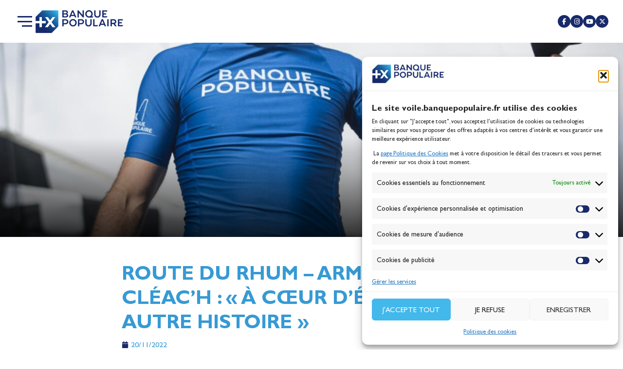

--- FILE ---
content_type: text/html; charset=UTF-8
request_url: https://www.voile.banquepopulaire.fr/communiques-de-presse/route-du-rhum-armel-le-cleach-a-coeur-decrire-une-autre-histoire/
body_size: 44225
content:
<!DOCTYPE html>
<html lang="fr-FR" prefix="og: https://ogp.me/ns#">
<head><meta charset="UTF-8"><script>if(navigator.userAgent.match(/MSIE|Internet Explorer/i)||navigator.userAgent.match(/Trident\/7\..*?rv:11/i)){var href=document.location.href;if(!href.match(/[?&]nowprocket/)){if(href.indexOf("?")==-1){if(href.indexOf("#")==-1){document.location.href=href+"?nowprocket=1"}else{document.location.href=href.replace("#","?nowprocket=1#")}}else{if(href.indexOf("#")==-1){document.location.href=href+"&nowprocket=1"}else{document.location.href=href.replace("#","&nowprocket=1#")}}}}</script><script>(()=>{class RocketLazyLoadScripts{constructor(){this.v="2.0.4",this.userEvents=["keydown","keyup","mousedown","mouseup","mousemove","mouseover","mouseout","touchmove","touchstart","touchend","touchcancel","wheel","click","dblclick","input"],this.attributeEvents=["onblur","onclick","oncontextmenu","ondblclick","onfocus","onmousedown","onmouseenter","onmouseleave","onmousemove","onmouseout","onmouseover","onmouseup","onmousewheel","onscroll","onsubmit"]}async t(){this.i(),this.o(),/iP(ad|hone)/.test(navigator.userAgent)&&this.h(),this.u(),this.l(this),this.m(),this.k(this),this.p(this),this._(),await Promise.all([this.R(),this.L()]),this.lastBreath=Date.now(),this.S(this),this.P(),this.D(),this.O(),this.M(),await this.C(this.delayedScripts.normal),await this.C(this.delayedScripts.defer),await this.C(this.delayedScripts.async),await this.T(),await this.F(),await this.j(),await this.A(),window.dispatchEvent(new Event("rocket-allScriptsLoaded")),this.everythingLoaded=!0,this.lastTouchEnd&&await new Promise(t=>setTimeout(t,500-Date.now()+this.lastTouchEnd)),this.I(),this.H(),this.U(),this.W()}i(){this.CSPIssue=sessionStorage.getItem("rocketCSPIssue"),document.addEventListener("securitypolicyviolation",t=>{this.CSPIssue||"script-src-elem"!==t.violatedDirective||"data"!==t.blockedURI||(this.CSPIssue=!0,sessionStorage.setItem("rocketCSPIssue",!0))},{isRocket:!0})}o(){window.addEventListener("pageshow",t=>{this.persisted=t.persisted,this.realWindowLoadedFired=!0},{isRocket:!0}),window.addEventListener("pagehide",()=>{this.onFirstUserAction=null},{isRocket:!0})}h(){let t;function e(e){t=e}window.addEventListener("touchstart",e,{isRocket:!0}),window.addEventListener("touchend",function i(o){o.changedTouches[0]&&t.changedTouches[0]&&Math.abs(o.changedTouches[0].pageX-t.changedTouches[0].pageX)<10&&Math.abs(o.changedTouches[0].pageY-t.changedTouches[0].pageY)<10&&o.timeStamp-t.timeStamp<200&&(window.removeEventListener("touchstart",e,{isRocket:!0}),window.removeEventListener("touchend",i,{isRocket:!0}),"INPUT"===o.target.tagName&&"text"===o.target.type||(o.target.dispatchEvent(new TouchEvent("touchend",{target:o.target,bubbles:!0})),o.target.dispatchEvent(new MouseEvent("mouseover",{target:o.target,bubbles:!0})),o.target.dispatchEvent(new PointerEvent("click",{target:o.target,bubbles:!0,cancelable:!0,detail:1,clientX:o.changedTouches[0].clientX,clientY:o.changedTouches[0].clientY})),event.preventDefault()))},{isRocket:!0})}q(t){this.userActionTriggered||("mousemove"!==t.type||this.firstMousemoveIgnored?"keyup"===t.type||"mouseover"===t.type||"mouseout"===t.type||(this.userActionTriggered=!0,this.onFirstUserAction&&this.onFirstUserAction()):this.firstMousemoveIgnored=!0),"click"===t.type&&t.preventDefault(),t.stopPropagation(),t.stopImmediatePropagation(),"touchstart"===this.lastEvent&&"touchend"===t.type&&(this.lastTouchEnd=Date.now()),"click"===t.type&&(this.lastTouchEnd=0),this.lastEvent=t.type,t.composedPath&&t.composedPath()[0].getRootNode()instanceof ShadowRoot&&(t.rocketTarget=t.composedPath()[0]),this.savedUserEvents.push(t)}u(){this.savedUserEvents=[],this.userEventHandler=this.q.bind(this),this.userEvents.forEach(t=>window.addEventListener(t,this.userEventHandler,{passive:!1,isRocket:!0})),document.addEventListener("visibilitychange",this.userEventHandler,{isRocket:!0})}U(){this.userEvents.forEach(t=>window.removeEventListener(t,this.userEventHandler,{passive:!1,isRocket:!0})),document.removeEventListener("visibilitychange",this.userEventHandler,{isRocket:!0}),this.savedUserEvents.forEach(t=>{(t.rocketTarget||t.target).dispatchEvent(new window[t.constructor.name](t.type,t))})}m(){const t="return false",e=Array.from(this.attributeEvents,t=>"data-rocket-"+t),i="["+this.attributeEvents.join("],[")+"]",o="[data-rocket-"+this.attributeEvents.join("],[data-rocket-")+"]",s=(e,i,o)=>{o&&o!==t&&(e.setAttribute("data-rocket-"+i,o),e["rocket"+i]=new Function("event",o),e.setAttribute(i,t))};new MutationObserver(t=>{for(const n of t)"attributes"===n.type&&(n.attributeName.startsWith("data-rocket-")||this.everythingLoaded?n.attributeName.startsWith("data-rocket-")&&this.everythingLoaded&&this.N(n.target,n.attributeName.substring(12)):s(n.target,n.attributeName,n.target.getAttribute(n.attributeName))),"childList"===n.type&&n.addedNodes.forEach(t=>{if(t.nodeType===Node.ELEMENT_NODE)if(this.everythingLoaded)for(const i of[t,...t.querySelectorAll(o)])for(const t of i.getAttributeNames())e.includes(t)&&this.N(i,t.substring(12));else for(const e of[t,...t.querySelectorAll(i)])for(const t of e.getAttributeNames())this.attributeEvents.includes(t)&&s(e,t,e.getAttribute(t))})}).observe(document,{subtree:!0,childList:!0,attributeFilter:[...this.attributeEvents,...e]})}I(){this.attributeEvents.forEach(t=>{document.querySelectorAll("[data-rocket-"+t+"]").forEach(e=>{this.N(e,t)})})}N(t,e){const i=t.getAttribute("data-rocket-"+e);i&&(t.setAttribute(e,i),t.removeAttribute("data-rocket-"+e))}k(t){Object.defineProperty(HTMLElement.prototype,"onclick",{get(){return this.rocketonclick||null},set(e){this.rocketonclick=e,this.setAttribute(t.everythingLoaded?"onclick":"data-rocket-onclick","this.rocketonclick(event)")}})}S(t){function e(e,i){let o=e[i];e[i]=null,Object.defineProperty(e,i,{get:()=>o,set(s){t.everythingLoaded?o=s:e["rocket"+i]=o=s}})}e(document,"onreadystatechange"),e(window,"onload"),e(window,"onpageshow");try{Object.defineProperty(document,"readyState",{get:()=>t.rocketReadyState,set(e){t.rocketReadyState=e},configurable:!0}),document.readyState="loading"}catch(t){console.log("WPRocket DJE readyState conflict, bypassing")}}l(t){this.originalAddEventListener=EventTarget.prototype.addEventListener,this.originalRemoveEventListener=EventTarget.prototype.removeEventListener,this.savedEventListeners=[],EventTarget.prototype.addEventListener=function(e,i,o){o&&o.isRocket||!t.B(e,this)&&!t.userEvents.includes(e)||t.B(e,this)&&!t.userActionTriggered||e.startsWith("rocket-")||t.everythingLoaded?t.originalAddEventListener.call(this,e,i,o):(t.savedEventListeners.push({target:this,remove:!1,type:e,func:i,options:o}),"mouseenter"!==e&&"mouseleave"!==e||t.originalAddEventListener.call(this,e,t.savedUserEvents.push,o))},EventTarget.prototype.removeEventListener=function(e,i,o){o&&o.isRocket||!t.B(e,this)&&!t.userEvents.includes(e)||t.B(e,this)&&!t.userActionTriggered||e.startsWith("rocket-")||t.everythingLoaded?t.originalRemoveEventListener.call(this,e,i,o):t.savedEventListeners.push({target:this,remove:!0,type:e,func:i,options:o})}}J(t,e){this.savedEventListeners=this.savedEventListeners.filter(i=>{let o=i.type,s=i.target||window;return e!==o||t!==s||(this.B(o,s)&&(i.type="rocket-"+o),this.$(i),!1)})}H(){EventTarget.prototype.addEventListener=this.originalAddEventListener,EventTarget.prototype.removeEventListener=this.originalRemoveEventListener,this.savedEventListeners.forEach(t=>this.$(t))}$(t){t.remove?this.originalRemoveEventListener.call(t.target,t.type,t.func,t.options):this.originalAddEventListener.call(t.target,t.type,t.func,t.options)}p(t){let e;function i(e){return t.everythingLoaded?e:e.split(" ").map(t=>"load"===t||t.startsWith("load.")?"rocket-jquery-load":t).join(" ")}function o(o){function s(e){const s=o.fn[e];o.fn[e]=o.fn.init.prototype[e]=function(){return this[0]===window&&t.userActionTriggered&&("string"==typeof arguments[0]||arguments[0]instanceof String?arguments[0]=i(arguments[0]):"object"==typeof arguments[0]&&Object.keys(arguments[0]).forEach(t=>{const e=arguments[0][t];delete arguments[0][t],arguments[0][i(t)]=e})),s.apply(this,arguments),this}}if(o&&o.fn&&!t.allJQueries.includes(o)){const e={DOMContentLoaded:[],"rocket-DOMContentLoaded":[]};for(const t in e)document.addEventListener(t,()=>{e[t].forEach(t=>t())},{isRocket:!0});o.fn.ready=o.fn.init.prototype.ready=function(i){function s(){parseInt(o.fn.jquery)>2?setTimeout(()=>i.bind(document)(o)):i.bind(document)(o)}return"function"==typeof i&&(t.realDomReadyFired?!t.userActionTriggered||t.fauxDomReadyFired?s():e["rocket-DOMContentLoaded"].push(s):e.DOMContentLoaded.push(s)),o([])},s("on"),s("one"),s("off"),t.allJQueries.push(o)}e=o}t.allJQueries=[],o(window.jQuery),Object.defineProperty(window,"jQuery",{get:()=>e,set(t){o(t)}})}P(){const t=new Map;document.write=document.writeln=function(e){const i=document.currentScript,o=document.createRange(),s=i.parentElement;let n=t.get(i);void 0===n&&(n=i.nextSibling,t.set(i,n));const c=document.createDocumentFragment();o.setStart(c,0),c.appendChild(o.createContextualFragment(e)),s.insertBefore(c,n)}}async R(){return new Promise(t=>{this.userActionTriggered?t():this.onFirstUserAction=t})}async L(){return new Promise(t=>{document.addEventListener("DOMContentLoaded",()=>{this.realDomReadyFired=!0,t()},{isRocket:!0})})}async j(){return this.realWindowLoadedFired?Promise.resolve():new Promise(t=>{window.addEventListener("load",t,{isRocket:!0})})}M(){this.pendingScripts=[];this.scriptsMutationObserver=new MutationObserver(t=>{for(const e of t)e.addedNodes.forEach(t=>{"SCRIPT"!==t.tagName||t.noModule||t.isWPRocket||this.pendingScripts.push({script:t,promise:new Promise(e=>{const i=()=>{const i=this.pendingScripts.findIndex(e=>e.script===t);i>=0&&this.pendingScripts.splice(i,1),e()};t.addEventListener("load",i,{isRocket:!0}),t.addEventListener("error",i,{isRocket:!0}),setTimeout(i,1e3)})})})}),this.scriptsMutationObserver.observe(document,{childList:!0,subtree:!0})}async F(){await this.X(),this.pendingScripts.length?(await this.pendingScripts[0].promise,await this.F()):this.scriptsMutationObserver.disconnect()}D(){this.delayedScripts={normal:[],async:[],defer:[]},document.querySelectorAll("script[type$=rocketlazyloadscript]").forEach(t=>{t.hasAttribute("data-rocket-src")?t.hasAttribute("async")&&!1!==t.async?this.delayedScripts.async.push(t):t.hasAttribute("defer")&&!1!==t.defer||"module"===t.getAttribute("data-rocket-type")?this.delayedScripts.defer.push(t):this.delayedScripts.normal.push(t):this.delayedScripts.normal.push(t)})}async _(){await this.L();let t=[];document.querySelectorAll("script[type$=rocketlazyloadscript][data-rocket-src]").forEach(e=>{let i=e.getAttribute("data-rocket-src");if(i&&!i.startsWith("data:")){i.startsWith("//")&&(i=location.protocol+i);try{const o=new URL(i).origin;o!==location.origin&&t.push({src:o,crossOrigin:e.crossOrigin||"module"===e.getAttribute("data-rocket-type")})}catch(t){}}}),t=[...new Map(t.map(t=>[JSON.stringify(t),t])).values()],this.Y(t,"preconnect")}async G(t){if(await this.K(),!0!==t.noModule||!("noModule"in HTMLScriptElement.prototype))return new Promise(e=>{let i;function o(){(i||t).setAttribute("data-rocket-status","executed"),e()}try{if(navigator.userAgent.includes("Firefox/")||""===navigator.vendor||this.CSPIssue)i=document.createElement("script"),[...t.attributes].forEach(t=>{let e=t.nodeName;"type"!==e&&("data-rocket-type"===e&&(e="type"),"data-rocket-src"===e&&(e="src"),i.setAttribute(e,t.nodeValue))}),t.text&&(i.text=t.text),t.nonce&&(i.nonce=t.nonce),i.hasAttribute("src")?(i.addEventListener("load",o,{isRocket:!0}),i.addEventListener("error",()=>{i.setAttribute("data-rocket-status","failed-network"),e()},{isRocket:!0}),setTimeout(()=>{i.isConnected||e()},1)):(i.text=t.text,o()),i.isWPRocket=!0,t.parentNode.replaceChild(i,t);else{const i=t.getAttribute("data-rocket-type"),s=t.getAttribute("data-rocket-src");i?(t.type=i,t.removeAttribute("data-rocket-type")):t.removeAttribute("type"),t.addEventListener("load",o,{isRocket:!0}),t.addEventListener("error",i=>{this.CSPIssue&&i.target.src.startsWith("data:")?(console.log("WPRocket: CSP fallback activated"),t.removeAttribute("src"),this.G(t).then(e)):(t.setAttribute("data-rocket-status","failed-network"),e())},{isRocket:!0}),s?(t.fetchPriority="high",t.removeAttribute("data-rocket-src"),t.src=s):t.src="data:text/javascript;base64,"+window.btoa(unescape(encodeURIComponent(t.text)))}}catch(i){t.setAttribute("data-rocket-status","failed-transform"),e()}});t.setAttribute("data-rocket-status","skipped")}async C(t){const e=t.shift();return e?(e.isConnected&&await this.G(e),this.C(t)):Promise.resolve()}O(){this.Y([...this.delayedScripts.normal,...this.delayedScripts.defer,...this.delayedScripts.async],"preload")}Y(t,e){this.trash=this.trash||[];let i=!0;var o=document.createDocumentFragment();t.forEach(t=>{const s=t.getAttribute&&t.getAttribute("data-rocket-src")||t.src;if(s&&!s.startsWith("data:")){const n=document.createElement("link");n.href=s,n.rel=e,"preconnect"!==e&&(n.as="script",n.fetchPriority=i?"high":"low"),t.getAttribute&&"module"===t.getAttribute("data-rocket-type")&&(n.crossOrigin=!0),t.crossOrigin&&(n.crossOrigin=t.crossOrigin),t.integrity&&(n.integrity=t.integrity),t.nonce&&(n.nonce=t.nonce),o.appendChild(n),this.trash.push(n),i=!1}}),document.head.appendChild(o)}W(){this.trash.forEach(t=>t.remove())}async T(){try{document.readyState="interactive"}catch(t){}this.fauxDomReadyFired=!0;try{await this.K(),this.J(document,"readystatechange"),document.dispatchEvent(new Event("rocket-readystatechange")),await this.K(),document.rocketonreadystatechange&&document.rocketonreadystatechange(),await this.K(),this.J(document,"DOMContentLoaded"),document.dispatchEvent(new Event("rocket-DOMContentLoaded")),await this.K(),this.J(window,"DOMContentLoaded"),window.dispatchEvent(new Event("rocket-DOMContentLoaded"))}catch(t){console.error(t)}}async A(){try{document.readyState="complete"}catch(t){}try{await this.K(),this.J(document,"readystatechange"),document.dispatchEvent(new Event("rocket-readystatechange")),await this.K(),document.rocketonreadystatechange&&document.rocketonreadystatechange(),await this.K(),this.J(window,"load"),window.dispatchEvent(new Event("rocket-load")),await this.K(),window.rocketonload&&window.rocketonload(),await this.K(),this.allJQueries.forEach(t=>t(window).trigger("rocket-jquery-load")),await this.K(),this.J(window,"pageshow");const t=new Event("rocket-pageshow");t.persisted=this.persisted,window.dispatchEvent(t),await this.K(),window.rocketonpageshow&&window.rocketonpageshow({persisted:this.persisted})}catch(t){console.error(t)}}async K(){Date.now()-this.lastBreath>45&&(await this.X(),this.lastBreath=Date.now())}async X(){return document.hidden?new Promise(t=>setTimeout(t)):new Promise(t=>requestAnimationFrame(t))}B(t,e){return e===document&&"readystatechange"===t||(e===document&&"DOMContentLoaded"===t||(e===window&&"DOMContentLoaded"===t||(e===window&&"load"===t||e===window&&"pageshow"===t)))}static run(){(new RocketLazyLoadScripts).t()}}RocketLazyLoadScripts.run()})();</script>
	
	<meta name="viewport" content="width=device-width, initial-scale=1.0, viewport-fit=cover" />			<title>
			Route du Rhum – Armel Le Cléac’h : « à cœur d’écrire une autre histoire » - Voile Banque Populaire		</title>
<link data-rocket-prefetch href="https://use.fontawesome.com" rel="dns-prefetch"><link rel="preload" data-rocket-preload as="image" href="https://www.voile.banquepopulaire.fr/wp-content/uploads/bis-images/85371/armel_ponton_20-1-1500x400-f50_50.jpg" imagesrcset="https://www.voile.banquepopulaire.fr/wp-content/uploads/bis-images/85371/armel_ponton_20-1-1500x400-f50_50.jpg 1500w,https://www.voile.banquepopulaire.fr/wp-content/uploads/bis-images/85371/armel_ponton_20-1-3000x800-f50_50.jpg 6000w" imagesizes="(max-width: 1500px) 1500px, 100vw" fetchpriority="high">
		
<!-- Optimisation des moteurs de recherche par Rank Math PRO - https://rankmath.com/ -->
<meta name="description" content="Armel Le Cléac’h a bouclé la plus prestigieuse des transatlantiques ce dimanche, malgré un arrêt forcé à Lorient pour une avarie de dérive, à l’issue de 10"/>
<meta name="robots" content="follow, index, max-snippet:-1, max-video-preview:-1, max-image-preview:large"/>
<link rel="canonical" href="https://www.voile.banquepopulaire.fr/communiques-de-presse/route-du-rhum-armel-le-cleach-a-coeur-decrire-une-autre-histoire/" />
<meta property="og:locale" content="fr_FR" />
<meta property="og:type" content="article" />
<meta property="og:title" content="Route du Rhum – Armel Le Cléac’h : « à cœur d’écrire une autre histoire » - Voile Banque Populaire" />
<meta property="og:description" content="Armel Le Cléac’h a bouclé la plus prestigieuse des transatlantiques ce dimanche, malgré un arrêt forcé à Lorient pour une avarie de dérive, à l’issue de 10" />
<meta property="og:url" content="https://www.voile.banquepopulaire.fr/communiques-de-presse/route-du-rhum-armel-le-cleach-a-coeur-decrire-une-autre-histoire/" />
<meta property="og:site_name" content="Voile Banque Populaire" />
<meta property="article:publisher" content="https://fr-fr.facebook.com/VoileBanquePopulaire" />
<meta property="og:updated_time" content="2024-03-11T11:43:39+01:00" />
<meta property="og:image" content="https://www.voile.banquepopulaire.fr/wp-content/uploads/2022/11/armel_ponton_20-1.jpg" />
<meta property="og:image:secure_url" content="https://www.voile.banquepopulaire.fr/wp-content/uploads/2022/11/armel_ponton_20-1.jpg" />
<meta property="og:image:width" content="1920" />
<meta property="og:image:height" content="1280" />
<meta property="og:image:alt" content="Route du Rhum – Armel Le Cléac’h : « à cœur d’écrire une autre histoire »" />
<meta property="og:image:type" content="image/jpeg" />
<meta property="article:published_time" content="2022-11-20T16:14:15+01:00" />
<meta property="article:modified_time" content="2024-03-11T11:43:39+01:00" />
<meta name="twitter:card" content="summary_large_image" />
<meta name="twitter:title" content="Route du Rhum – Armel Le Cléac’h : « à cœur d’écrire une autre histoire » - Voile Banque Populaire" />
<meta name="twitter:description" content="Armel Le Cléac’h a bouclé la plus prestigieuse des transatlantiques ce dimanche, malgré un arrêt forcé à Lorient pour une avarie de dérive, à l’issue de 10" />
<meta name="twitter:site" content="@voilebanquepop" />
<meta name="twitter:creator" content="@voilebanquepop" />
<meta name="twitter:image" content="https://www.voile.banquepopulaire.fr/wp-content/uploads/2022/11/armel_ponton_20-1.jpg" />
<script type="application/ld+json" class="rank-math-schema-pro">{"@context":"https://schema.org","@graph":[{"@type":"Organization","@id":"https://www.voile.banquepopulaire.fr/#organization","name":"Voile Banque Populaire","sameAs":["https://fr-fr.facebook.com/VoileBanquePopulaire","https://twitter.com/voilebanquepop","https://www.youtube.com/user/VoileBanquePop","https://instagram.com/voilebanquepopulaire/"],"logo":{"@type":"ImageObject","@id":"https://www.voile.banquepopulaire.fr/#logo","url":"https://www.voile.banquepopulaire.fr/wp-content/uploads/2023/06/BPNAT-Logo-2-lignes-gauche-low-300x98.png","contentUrl":"https://www.voile.banquepopulaire.fr/wp-content/uploads/2023/06/BPNAT-Logo-2-lignes-gauche-low-300x98.png","caption":"Voile Banque Populaire","inLanguage":"fr-FR"}},{"@type":"WebSite","@id":"https://www.voile.banquepopulaire.fr/#website","url":"https://www.voile.banquepopulaire.fr","name":"Voile Banque Populaire","publisher":{"@id":"https://www.voile.banquepopulaire.fr/#organization"},"inLanguage":"fr-FR"},{"@type":"ImageObject","@id":"https://www.voile.banquepopulaire.fr/wp-content/uploads/2022/11/armel_ponton_20-1.jpg","url":"https://www.voile.banquepopulaire.fr/wp-content/uploads/2022/11/armel_ponton_20-1.jpg","width":"1920","height":"1280","inLanguage":"fr-FR"},{"@type":"WebPage","@id":"https://www.voile.banquepopulaire.fr/communiques-de-presse/route-du-rhum-armel-le-cleach-a-coeur-decrire-une-autre-histoire/#webpage","url":"https://www.voile.banquepopulaire.fr/communiques-de-presse/route-du-rhum-armel-le-cleach-a-coeur-decrire-une-autre-histoire/","name":"Route du Rhum \u2013 Armel Le Cl\u00e9ac\u2019h : \u00ab \u00e0 c\u0153ur d\u2019\u00e9crire une autre histoire \u00bb - Voile Banque Populaire","datePublished":"2022-11-20T16:14:15+01:00","dateModified":"2024-03-11T11:43:39+01:00","isPartOf":{"@id":"https://www.voile.banquepopulaire.fr/#website"},"primaryImageOfPage":{"@id":"https://www.voile.banquepopulaire.fr/wp-content/uploads/2022/11/armel_ponton_20-1.jpg"},"inLanguage":"fr-FR"},{"@type":"Article","headline":"Route du Rhum \u2013 Armel Le Cl\u00e9ac\u2019h : \u00ab \u00e0 c\u0153ur d\u2019\u00e9crire une autre histoire \u00bb - Voile Banque Populaire","datePublished":"2022-11-20T16:14:15+01:00","dateModified":"2024-03-11T11:43:39+01:00","publisher":{"@id":"https://www.voile.banquepopulaire.fr/#organization"},"description":"Armel Le Cl\u00e9ac\u2019h a boucl\u00e9 la plus prestigieuse des transatlantiques ce dimanche, malgr\u00e9 un arr\u00eat forc\u00e9 \u00e0 Lorient pour une avarie de d\u00e9rive, \u00e0 l\u2019issue de 10","name":"Route du Rhum \u2013 Armel Le Cl\u00e9ac\u2019h : \u00ab \u00e0 c\u0153ur d\u2019\u00e9crire une autre histoire \u00bb - Voile Banque Populaire","@id":"https://www.voile.banquepopulaire.fr/communiques-de-presse/route-du-rhum-armel-le-cleach-a-coeur-decrire-une-autre-histoire/#richSnippet","isPartOf":{"@id":"https://www.voile.banquepopulaire.fr/communiques-de-presse/route-du-rhum-armel-le-cleach-a-coeur-decrire-une-autre-histoire/#webpage"},"image":{"@id":"https://www.voile.banquepopulaire.fr/wp-content/uploads/2022/11/armel_ponton_20-1.jpg"},"inLanguage":"fr-FR","mainEntityOfPage":{"@id":"https://www.voile.banquepopulaire.fr/communiques-de-presse/route-du-rhum-armel-le-cleach-a-coeur-decrire-une-autre-histoire/#webpage"}}]}</script>
<!-- /Extension Rank Math WordPress SEO -->

<link rel='dns-prefetch' href='//www.google.com' />
<link rel='dns-prefetch' href='//use.fontawesome.com' />

<link rel="alternate" title="oEmbed (JSON)" type="application/json+oembed" href="https://www.voile.banquepopulaire.fr/wp-json/oembed/1.0/embed?url=https%3A%2F%2Fwww.voile.banquepopulaire.fr%2Fcommuniques-de-presse%2Froute-du-rhum-armel-le-cleach-a-coeur-decrire-une-autre-histoire%2F" />
<link rel="alternate" title="oEmbed (XML)" type="text/xml+oembed" href="https://www.voile.banquepopulaire.fr/wp-json/oembed/1.0/embed?url=https%3A%2F%2Fwww.voile.banquepopulaire.fr%2Fcommuniques-de-presse%2Froute-du-rhum-armel-le-cleach-a-coeur-decrire-une-autre-histoire%2F&#038;format=xml" />
<style id='wp-img-auto-sizes-contain-inline-css' type='text/css'>
img:is([sizes=auto i],[sizes^="auto," i]){contain-intrinsic-size:3000px 1500px}
/*# sourceURL=wp-img-auto-sizes-contain-inline-css */
</style>
<style id='wp-emoji-styles-inline-css' type='text/css'>

	img.wp-smiley, img.emoji {
		display: inline !important;
		border: none !important;
		box-shadow: none !important;
		height: 1em !important;
		width: 1em !important;
		margin: 0 0.07em !important;
		vertical-align: -0.1em !important;
		background: none !important;
		padding: 0 !important;
	}
/*# sourceURL=wp-emoji-styles-inline-css */
</style>
<link rel='stylesheet' id='wp-block-library-css' href='https://www.voile.banquepopulaire.fr/wp-includes/css/dist/block-library/style.min.css?ver=4603929d415ce64a0f1a8514fa5e9a4c' type='text/css' media='all' />
<style id='classic-theme-styles-inline-css' type='text/css'>
/*! This file is auto-generated */
.wp-block-button__link{color:#fff;background-color:#32373c;border-radius:9999px;box-shadow:none;text-decoration:none;padding:calc(.667em + 2px) calc(1.333em + 2px);font-size:1.125em}.wp-block-file__button{background:#32373c;color:#fff;text-decoration:none}
/*# sourceURL=/wp-includes/css/classic-themes.min.css */
</style>
<style id='filebird-block-filebird-gallery-style-inline-css' type='text/css'>
ul.filebird-block-filebird-gallery{margin:auto!important;padding:0!important;width:100%}ul.filebird-block-filebird-gallery.layout-grid{display:grid;grid-gap:20px;align-items:stretch;grid-template-columns:repeat(var(--columns),1fr);justify-items:stretch}ul.filebird-block-filebird-gallery.layout-grid li img{border:1px solid #ccc;box-shadow:2px 2px 6px 0 rgba(0,0,0,.3);height:100%;max-width:100%;-o-object-fit:cover;object-fit:cover;width:100%}ul.filebird-block-filebird-gallery.layout-masonry{-moz-column-count:var(--columns);-moz-column-gap:var(--space);column-gap:var(--space);-moz-column-width:var(--min-width);columns:var(--min-width) var(--columns);display:block;overflow:auto}ul.filebird-block-filebird-gallery.layout-masonry li{margin-bottom:var(--space)}ul.filebird-block-filebird-gallery li{list-style:none}ul.filebird-block-filebird-gallery li figure{height:100%;margin:0;padding:0;position:relative;width:100%}ul.filebird-block-filebird-gallery li figure figcaption{background:linear-gradient(0deg,rgba(0,0,0,.7),rgba(0,0,0,.3) 70%,transparent);bottom:0;box-sizing:border-box;color:#fff;font-size:.8em;margin:0;max-height:100%;overflow:auto;padding:3em .77em .7em;position:absolute;text-align:center;width:100%;z-index:2}ul.filebird-block-filebird-gallery li figure figcaption a{color:inherit}.fb-block-hover-animation-zoomIn figure{overflow:hidden}.fb-block-hover-animation-zoomIn figure img{transform:scale(1);transition:.3s ease-in-out}.fb-block-hover-animation-zoomIn figure:hover img{transform:scale(1.3)}.fb-block-hover-animation-shine figure{overflow:hidden;position:relative}.fb-block-hover-animation-shine figure:before{background:linear-gradient(90deg,hsla(0,0%,100%,0) 0,hsla(0,0%,100%,.3));content:"";display:block;height:100%;left:-75%;position:absolute;top:0;transform:skewX(-25deg);width:50%;z-index:2}.fb-block-hover-animation-shine figure:hover:before{animation:shine .75s}@keyframes shine{to{left:125%}}.fb-block-hover-animation-opacity figure{overflow:hidden}.fb-block-hover-animation-opacity figure img{opacity:1;transition:.3s ease-in-out}.fb-block-hover-animation-opacity figure:hover img{opacity:.5}.fb-block-hover-animation-grayscale figure img{filter:grayscale(100%);transition:.3s ease-in-out}.fb-block-hover-animation-grayscale figure:hover img{filter:grayscale(0)}

/*# sourceURL=https://www.voile.banquepopulaire.fr/wp-content/plugins/filebird-pro/blocks/filebird-gallery/build/style-index.css */
</style>
<style id='global-styles-inline-css' type='text/css'>
:root{--wp--preset--aspect-ratio--square: 1;--wp--preset--aspect-ratio--4-3: 4/3;--wp--preset--aspect-ratio--3-4: 3/4;--wp--preset--aspect-ratio--3-2: 3/2;--wp--preset--aspect-ratio--2-3: 2/3;--wp--preset--aspect-ratio--16-9: 16/9;--wp--preset--aspect-ratio--9-16: 9/16;--wp--preset--color--black: #000000;--wp--preset--color--cyan-bluish-gray: #abb8c3;--wp--preset--color--white: #ffffff;--wp--preset--color--pale-pink: #f78da7;--wp--preset--color--vivid-red: #cf2e2e;--wp--preset--color--luminous-vivid-orange: #ff6900;--wp--preset--color--luminous-vivid-amber: #fcb900;--wp--preset--color--light-green-cyan: #7bdcb5;--wp--preset--color--vivid-green-cyan: #00d084;--wp--preset--color--pale-cyan-blue: #8ed1fc;--wp--preset--color--vivid-cyan-blue: #0693e3;--wp--preset--color--vivid-purple: #9b51e0;--wp--preset--gradient--vivid-cyan-blue-to-vivid-purple: linear-gradient(135deg,rgb(6,147,227) 0%,rgb(155,81,224) 100%);--wp--preset--gradient--light-green-cyan-to-vivid-green-cyan: linear-gradient(135deg,rgb(122,220,180) 0%,rgb(0,208,130) 100%);--wp--preset--gradient--luminous-vivid-amber-to-luminous-vivid-orange: linear-gradient(135deg,rgb(252,185,0) 0%,rgb(255,105,0) 100%);--wp--preset--gradient--luminous-vivid-orange-to-vivid-red: linear-gradient(135deg,rgb(255,105,0) 0%,rgb(207,46,46) 100%);--wp--preset--gradient--very-light-gray-to-cyan-bluish-gray: linear-gradient(135deg,rgb(238,238,238) 0%,rgb(169,184,195) 100%);--wp--preset--gradient--cool-to-warm-spectrum: linear-gradient(135deg,rgb(74,234,220) 0%,rgb(151,120,209) 20%,rgb(207,42,186) 40%,rgb(238,44,130) 60%,rgb(251,105,98) 80%,rgb(254,248,76) 100%);--wp--preset--gradient--blush-light-purple: linear-gradient(135deg,rgb(255,206,236) 0%,rgb(152,150,240) 100%);--wp--preset--gradient--blush-bordeaux: linear-gradient(135deg,rgb(254,205,165) 0%,rgb(254,45,45) 50%,rgb(107,0,62) 100%);--wp--preset--gradient--luminous-dusk: linear-gradient(135deg,rgb(255,203,112) 0%,rgb(199,81,192) 50%,rgb(65,88,208) 100%);--wp--preset--gradient--pale-ocean: linear-gradient(135deg,rgb(255,245,203) 0%,rgb(182,227,212) 50%,rgb(51,167,181) 100%);--wp--preset--gradient--electric-grass: linear-gradient(135deg,rgb(202,248,128) 0%,rgb(113,206,126) 100%);--wp--preset--gradient--midnight: linear-gradient(135deg,rgb(2,3,129) 0%,rgb(40,116,252) 100%);--wp--preset--font-size--small: 13px;--wp--preset--font-size--medium: 20px;--wp--preset--font-size--large: 36px;--wp--preset--font-size--x-large: 42px;--wp--preset--spacing--20: 0.44rem;--wp--preset--spacing--30: 0.67rem;--wp--preset--spacing--40: 1rem;--wp--preset--spacing--50: 1.5rem;--wp--preset--spacing--60: 2.25rem;--wp--preset--spacing--70: 3.38rem;--wp--preset--spacing--80: 5.06rem;--wp--preset--shadow--natural: 6px 6px 9px rgba(0, 0, 0, 0.2);--wp--preset--shadow--deep: 12px 12px 50px rgba(0, 0, 0, 0.4);--wp--preset--shadow--sharp: 6px 6px 0px rgba(0, 0, 0, 0.2);--wp--preset--shadow--outlined: 6px 6px 0px -3px rgb(255, 255, 255), 6px 6px rgb(0, 0, 0);--wp--preset--shadow--crisp: 6px 6px 0px rgb(0, 0, 0);}:where(.is-layout-flex){gap: 0.5em;}:where(.is-layout-grid){gap: 0.5em;}body .is-layout-flex{display: flex;}.is-layout-flex{flex-wrap: wrap;align-items: center;}.is-layout-flex > :is(*, div){margin: 0;}body .is-layout-grid{display: grid;}.is-layout-grid > :is(*, div){margin: 0;}:where(.wp-block-columns.is-layout-flex){gap: 2em;}:where(.wp-block-columns.is-layout-grid){gap: 2em;}:where(.wp-block-post-template.is-layout-flex){gap: 1.25em;}:where(.wp-block-post-template.is-layout-grid){gap: 1.25em;}.has-black-color{color: var(--wp--preset--color--black) !important;}.has-cyan-bluish-gray-color{color: var(--wp--preset--color--cyan-bluish-gray) !important;}.has-white-color{color: var(--wp--preset--color--white) !important;}.has-pale-pink-color{color: var(--wp--preset--color--pale-pink) !important;}.has-vivid-red-color{color: var(--wp--preset--color--vivid-red) !important;}.has-luminous-vivid-orange-color{color: var(--wp--preset--color--luminous-vivid-orange) !important;}.has-luminous-vivid-amber-color{color: var(--wp--preset--color--luminous-vivid-amber) !important;}.has-light-green-cyan-color{color: var(--wp--preset--color--light-green-cyan) !important;}.has-vivid-green-cyan-color{color: var(--wp--preset--color--vivid-green-cyan) !important;}.has-pale-cyan-blue-color{color: var(--wp--preset--color--pale-cyan-blue) !important;}.has-vivid-cyan-blue-color{color: var(--wp--preset--color--vivid-cyan-blue) !important;}.has-vivid-purple-color{color: var(--wp--preset--color--vivid-purple) !important;}.has-black-background-color{background-color: var(--wp--preset--color--black) !important;}.has-cyan-bluish-gray-background-color{background-color: var(--wp--preset--color--cyan-bluish-gray) !important;}.has-white-background-color{background-color: var(--wp--preset--color--white) !important;}.has-pale-pink-background-color{background-color: var(--wp--preset--color--pale-pink) !important;}.has-vivid-red-background-color{background-color: var(--wp--preset--color--vivid-red) !important;}.has-luminous-vivid-orange-background-color{background-color: var(--wp--preset--color--luminous-vivid-orange) !important;}.has-luminous-vivid-amber-background-color{background-color: var(--wp--preset--color--luminous-vivid-amber) !important;}.has-light-green-cyan-background-color{background-color: var(--wp--preset--color--light-green-cyan) !important;}.has-vivid-green-cyan-background-color{background-color: var(--wp--preset--color--vivid-green-cyan) !important;}.has-pale-cyan-blue-background-color{background-color: var(--wp--preset--color--pale-cyan-blue) !important;}.has-vivid-cyan-blue-background-color{background-color: var(--wp--preset--color--vivid-cyan-blue) !important;}.has-vivid-purple-background-color{background-color: var(--wp--preset--color--vivid-purple) !important;}.has-black-border-color{border-color: var(--wp--preset--color--black) !important;}.has-cyan-bluish-gray-border-color{border-color: var(--wp--preset--color--cyan-bluish-gray) !important;}.has-white-border-color{border-color: var(--wp--preset--color--white) !important;}.has-pale-pink-border-color{border-color: var(--wp--preset--color--pale-pink) !important;}.has-vivid-red-border-color{border-color: var(--wp--preset--color--vivid-red) !important;}.has-luminous-vivid-orange-border-color{border-color: var(--wp--preset--color--luminous-vivid-orange) !important;}.has-luminous-vivid-amber-border-color{border-color: var(--wp--preset--color--luminous-vivid-amber) !important;}.has-light-green-cyan-border-color{border-color: var(--wp--preset--color--light-green-cyan) !important;}.has-vivid-green-cyan-border-color{border-color: var(--wp--preset--color--vivid-green-cyan) !important;}.has-pale-cyan-blue-border-color{border-color: var(--wp--preset--color--pale-cyan-blue) !important;}.has-vivid-cyan-blue-border-color{border-color: var(--wp--preset--color--vivid-cyan-blue) !important;}.has-vivid-purple-border-color{border-color: var(--wp--preset--color--vivid-purple) !important;}.has-vivid-cyan-blue-to-vivid-purple-gradient-background{background: var(--wp--preset--gradient--vivid-cyan-blue-to-vivid-purple) !important;}.has-light-green-cyan-to-vivid-green-cyan-gradient-background{background: var(--wp--preset--gradient--light-green-cyan-to-vivid-green-cyan) !important;}.has-luminous-vivid-amber-to-luminous-vivid-orange-gradient-background{background: var(--wp--preset--gradient--luminous-vivid-amber-to-luminous-vivid-orange) !important;}.has-luminous-vivid-orange-to-vivid-red-gradient-background{background: var(--wp--preset--gradient--luminous-vivid-orange-to-vivid-red) !important;}.has-very-light-gray-to-cyan-bluish-gray-gradient-background{background: var(--wp--preset--gradient--very-light-gray-to-cyan-bluish-gray) !important;}.has-cool-to-warm-spectrum-gradient-background{background: var(--wp--preset--gradient--cool-to-warm-spectrum) !important;}.has-blush-light-purple-gradient-background{background: var(--wp--preset--gradient--blush-light-purple) !important;}.has-blush-bordeaux-gradient-background{background: var(--wp--preset--gradient--blush-bordeaux) !important;}.has-luminous-dusk-gradient-background{background: var(--wp--preset--gradient--luminous-dusk) !important;}.has-pale-ocean-gradient-background{background: var(--wp--preset--gradient--pale-ocean) !important;}.has-electric-grass-gradient-background{background: var(--wp--preset--gradient--electric-grass) !important;}.has-midnight-gradient-background{background: var(--wp--preset--gradient--midnight) !important;}.has-small-font-size{font-size: var(--wp--preset--font-size--small) !important;}.has-medium-font-size{font-size: var(--wp--preset--font-size--medium) !important;}.has-large-font-size{font-size: var(--wp--preset--font-size--large) !important;}.has-x-large-font-size{font-size: var(--wp--preset--font-size--x-large) !important;}
:where(.wp-block-post-template.is-layout-flex){gap: 1.25em;}:where(.wp-block-post-template.is-layout-grid){gap: 1.25em;}
:where(.wp-block-term-template.is-layout-flex){gap: 1.25em;}:where(.wp-block-term-template.is-layout-grid){gap: 1.25em;}
:where(.wp-block-columns.is-layout-flex){gap: 2em;}:where(.wp-block-columns.is-layout-grid){gap: 2em;}
:root :where(.wp-block-pullquote){font-size: 1.5em;line-height: 1.6;}
/*# sourceURL=global-styles-inline-css */
</style>
<link rel='stylesheet' id='cmplz-general-css' href='https://www.voile.banquepopulaire.fr/wp-content/plugins/complianz-gdpr/assets/css/cookieblocker.min.css?ver=1765989035' type='text/css' media='all' />
<link rel='stylesheet' id='vbp-main-css' href='https://www.voile.banquepopulaire.fr/wp-content/themes/voilebp/style.css?ver=4.2.8' type='text/css' media='all' />
<link data-minify="1" rel='stylesheet' id='vbp-buttons-css' href='https://www.voile.banquepopulaire.fr/wp-content/cache/min/1/wp-content/themes/voilebp/assets/css/buttons.css?ver=1768404241' type='text/css' media='all' />
<link data-minify="1" rel='stylesheet' id='vbp-forms-css' href='https://www.voile.banquepopulaire.fr/wp-content/cache/min/1/wp-content/themes/voilebp/assets/css/forms.css?ver=1768404241' type='text/css' media='all' />
<link data-minify="1" rel='stylesheet' id='vbp-layout-css' href='https://www.voile.banquepopulaire.fr/wp-content/cache/min/1/wp-content/themes/voilebp/assets/css/layout.css?ver=1768404241' type='text/css' media='all' />
<link data-minify="1" rel='stylesheet' id='vbp-fonts-css' href='https://www.voile.banquepopulaire.fr/wp-content/cache/min/1/wp-content/themes/voilebp/assets/css/fonts.css?ver=1768404241' type='text/css' media='all' />
<link data-minify="1" rel='stylesheet' id='vbp-colors-css' href='https://www.voile.banquepopulaire.fr/wp-content/cache/min/1/wp-content/themes/voilebp/assets/css/colors.css?ver=1768404241' type='text/css' media='all' />
<link data-minify="1" rel='stylesheet' id='vbp-form-css' href='https://www.voile.banquepopulaire.fr/wp-content/cache/min/1/wp-content/themes/voilebp/assets/css/form.css?ver=1768404241' type='text/css' media='all' />
<link data-minify="1" rel='stylesheet' id='vbp-links-css' href='https://www.voile.banquepopulaire.fr/wp-content/cache/min/1/wp-content/themes/voilebp/assets/css/links.css?ver=1768404241' type='text/css' media='all' />
<link data-minify="1" rel='stylesheet' id='vbp-custom-logo-css' href='https://www.voile.banquepopulaire.fr/wp-content/cache/min/1/wp-content/themes/voilebp/assets/css/custom-logo.css?ver=1768404241' type='text/css' media='all' />
<link data-minify="1" rel='stylesheet' id='vbp-blockquote-css' href='https://www.voile.banquepopulaire.fr/wp-content/cache/min/1/wp-content/themes/voilebp/assets/css/blockquote.css?ver=1768404241' type='text/css' media='all' />
<link data-minify="1" rel='stylesheet' id='vbp-elementor-override-css' href='https://www.voile.banquepopulaire.fr/wp-content/cache/min/1/wp-content/themes/voilebp/assets/css/plugins/elementor/elementor.css?ver=1768404241' type='text/css' media='all' />
<link data-minify="1" rel='stylesheet' id='swiper-css' href='https://www.voile.banquepopulaire.fr/wp-content/cache/min/1/wp-content/plugins/elementor/assets/lib/swiper/v8/css/swiper.min.css?ver=1768404241' type='text/css' media='all' />
<link data-minify="1" rel='stylesheet' id='vbp-swiper-override-css' href='https://www.voile.banquepopulaire.fr/wp-content/cache/min/1/wp-content/themes/voilebp/assets/css/plugins/elementor/ws-swiperjs.css?ver=1768404241' type='text/css' media='all' />
<link data-minify="1" rel='stylesheet' id='vbp-social-media-share-button-css' href='https://www.voile.banquepopulaire.fr/wp-content/cache/min/1/wp-content/themes/voilebp/assets/css/social-media-share-button.css?ver=1768404241' type='text/css' media='all' />
<link data-minify="1" rel='stylesheet' id='vbp-complianz-gdpr-css' href='https://www.voile.banquepopulaire.fr/wp-content/cache/min/1/wp-content/themes/voilebp/assets/css/plugins/complianz-gdpr/complianz-gdpr.css?ver=1768404241' type='text/css' media='all' />
<link rel='stylesheet' id='e-sticky-css' href='https://www.voile.banquepopulaire.fr/wp-content/plugins/elementor-pro/assets/css/modules/sticky.min.css?ver=3.33.2' type='text/css' media='all' />
<link rel='stylesheet' id='elementor-frontend-css' href='https://www.voile.banquepopulaire.fr/wp-content/plugins/elementor/assets/css/frontend.min.css?ver=3.33.5' type='text/css' media='all' />
<link rel='stylesheet' id='widget-heading-css' href='https://www.voile.banquepopulaire.fr/wp-content/plugins/elementor/assets/css/widget-heading.min.css?ver=3.33.5' type='text/css' media='all' />
<link rel='stylesheet' id='widget-post-info-css' href='https://www.voile.banquepopulaire.fr/wp-content/plugins/elementor-pro/assets/css/widget-post-info.min.css?ver=3.33.2' type='text/css' media='all' />
<link rel='stylesheet' id='widget-icon-list-css' href='https://www.voile.banquepopulaire.fr/wp-content/plugins/elementor/assets/css/widget-icon-list.min.css?ver=3.33.5' type='text/css' media='all' />
<link rel='stylesheet' id='e-swiper-css' href='https://www.voile.banquepopulaire.fr/wp-content/plugins/elementor/assets/css/conditionals/e-swiper.min.css?ver=3.33.5' type='text/css' media='all' />
<link rel='stylesheet' id='elementor-post-14-css' href='https://www.voile.banquepopulaire.fr/wp-content/uploads/elementor/css/post-14.css?ver=1766321908' type='text/css' media='all' />
<link data-minify="1" rel='stylesheet' id='filebird-elementor-frontend-css' href='https://www.voile.banquepopulaire.fr/wp-content/cache/min/1/wp-content/plugins/filebird-pro/includes/PageBuilders/Elementor/assets/css/frontend.css?ver=1768404241' type='text/css' media='all' />
<link rel='stylesheet' id='elementor-post-11756-css' href='https://www.voile.banquepopulaire.fr/wp-content/cache/background-css/1/www.voile.banquepopulaire.fr/wp-content/uploads/elementor/css/post-11756.css?ver=1766321908&wpr_t=1768642482' type='text/css' media='all' />
<link rel='stylesheet' id='elementor-post-44826-css' href='https://www.voile.banquepopulaire.fr/wp-content/uploads/elementor/css/post-44826.css?ver=1767877587' type='text/css' media='all' />
<link rel='stylesheet' id='elementor-post-43940-css' href='https://www.voile.banquepopulaire.fr/wp-content/uploads/elementor/css/post-43940.css?ver=1766321909' type='text/css' media='all' />
<link data-minify="1" rel='stylesheet' id='voilebp-elementor-widget-vbp-header-css' href='https://www.voile.banquepopulaire.fr/wp-content/cache/min/1/wp-content/themes/voilebp/widgets/WSWidgetHeader/style.css?ver=1768404241' type='text/css' media='all' />
<link data-minify="1" rel='stylesheet' id='zoomin-css' href='https://www.voile.banquepopulaire.fr/wp-content/cache/min/1/wp-content/themes/voilebp/assets/css/animations/zoomin.css?ver=1768404241' type='text/css' media='all' />
<link data-minify="1" rel='stylesheet' id='voilebp-elementor-widget-vbp-footer-css' href='https://www.voile.banquepopulaire.fr/wp-content/cache/min/1/wp-content/themes/voilebp/widgets/WSWidgetFooter/style.css?ver=1768404241' type='text/css' media='all' />
<link data-minify="1" rel='stylesheet' id='big-size-image-with-text-css' href='https://www.voile.banquepopulaire.fr/wp-content/cache/min/1/wp-content/themes/voilebp/assets/css/big-size-image-with-text.css?ver=1768404241' type='text/css' media='all' />
<link data-minify="1" rel='stylesheet' id='delayed-lateral-appearance-css' href='https://www.voile.banquepopulaire.fr/wp-content/cache/min/1/wp-content/themes/voilebp/assets/css/animations/delayed-lateral-appearance.css?ver=1768404241' type='text/css' media='all' />
<link data-minify="1" rel='stylesheet' id='slow-zoomin-css' href='https://www.voile.banquepopulaire.fr/wp-content/cache/min/1/wp-content/themes/voilebp/assets/css/animations/slow-zoomin.css?ver=1768404241' type='text/css' media='all' />
<link data-minify="1" rel='stylesheet' id='voilebp-elementor-widget-vbp-hero-css' href='https://www.voile.banquepopulaire.fr/wp-content/cache/min/1/wp-content/themes/voilebp/widgets/WSWidgetHero/style.css?ver=1768404241' type='text/css' media='all' />
<link data-minify="1" rel='stylesheet' id='vbp-lexicon_enriched_data-css' href='https://www.voile.banquepopulaire.fr/wp-content/cache/min/1/wp-content/themes/voilebp/assets/css/lexicon_enriched_data.css?ver=1768404241' type='text/css' media='all' />
<link data-minify="1" rel='stylesheet' id='voilebp-elementor-widget-vbp-cross-content-css' href='https://www.voile.banquepopulaire.fr/wp-content/cache/min/1/wp-content/themes/voilebp/widgets/WSWidgetSliderCrossContent/style.css?ver=1768404241' type='text/css' media='all' />
<link data-minify="1" rel='stylesheet' id='voilebp-elementor-widget-vbp-button-css' href='https://www.voile.banquepopulaire.fr/wp-content/cache/min/1/wp-content/themes/voilebp/widgets/WSWidgetButton/style.css?ver=1768404241' type='text/css' media='all' />
<link data-minify="1" rel='stylesheet' id='wp_mailjet_form_builder_widget-widget-front-styles-css' href='https://www.voile.banquepopulaire.fr/wp-content/cache/min/1/wp-content/plugins/mailjet-for-wordpress/src/widgetformbuilder/css/front-widget.css?ver=1768404241' type='text/css' media='all' />
<link data-minify="1" rel='stylesheet' id='dashicons-css' href='https://www.voile.banquepopulaire.fr/wp-content/cache/min/1/wp-includes/css/dashicons.min.css?ver=1768404241' type='text/css' media='all' />
<link rel='stylesheet' id='acf-global-css' href='https://www.voile.banquepopulaire.fr/wp-content/cache/background-css/1/www.voile.banquepopulaire.fr/wp-content/plugins/advanced-custom-fields-pro/assets/build/css/acf-global.min.css?ver=6.7.0.2&wpr_t=1768642482' type='text/css' media='all' />
<link rel='stylesheet' id='acf-input-css' href='https://www.voile.banquepopulaire.fr/wp-content/plugins/advanced-custom-fields-pro/assets/build/css/acf-input.min.css?ver=6.7.0.2' type='text/css' media='all' />
<link rel='stylesheet' id='acf-pro-input-css' href='https://www.voile.banquepopulaire.fr/wp-content/cache/background-css/1/www.voile.banquepopulaire.fr/wp-content/plugins/advanced-custom-fields-pro/assets/build/css/pro/acf-pro-input.min.css?ver=6.7.0.2&wpr_t=1768642482' type='text/css' media='all' />
<link rel='stylesheet' id='select2-css' href='https://www.voile.banquepopulaire.fr/wp-content/plugins/advanced-custom-fields-pro/assets/inc/select2/4/select2.min.css?ver=4.0.13' type='text/css' media='all' />
<link rel='stylesheet' id='acf-datepicker-css' href='https://www.voile.banquepopulaire.fr/wp-content/cache/background-css/1/www.voile.banquepopulaire.fr/wp-content/plugins/advanced-custom-fields-pro/assets/inc/datepicker/jquery-ui.min.css?ver=1.11.4&wpr_t=1768642482' type='text/css' media='all' />
<link rel='stylesheet' id='acf-timepicker-css' href='https://www.voile.banquepopulaire.fr/wp-content/plugins/advanced-custom-fields-pro/assets/inc/timepicker/jquery-ui-timepicker-addon.min.css?ver=1.6.1' type='text/css' media='all' />
<link rel='stylesheet' id='wp-color-picker-css' href='https://www.voile.banquepopulaire.fr/wp-admin/css/color-picker.min.css?ver=4603929d415ce64a0f1a8514fa5e9a4c' type='text/css' media='all' />
<link rel='stylesheet' id='acf-input-microtip-css' href='https://www.voile.banquepopulaire.fr/wp-content/plugins/advanced-custom-fields-font-awesome/assets/inc/microtip/microtip.min.css?ver=1.0.0' type='text/css' media='all' />
<link data-minify="1" rel='stylesheet' id='acf-input-font-awesome-css' href='https://www.voile.banquepopulaire.fr/wp-content/cache/min/1/wp-content/plugins/advanced-custom-fields-font-awesome/assets/css/input.css?ver=1768404241' type='text/css' media='all' />
<link rel='stylesheet' id='acffa_font-awesome-css' href='https://use.fontawesome.com/releases/v6.7.2/css/all.css?ver=6.7.2' type='text/css' media='all' />
<link rel='stylesheet' id='acf-extended-input-css' href='https://www.voile.banquepopulaire.fr/wp-content/plugins/acf-extended/assets/css/acfe-input.min.css?ver=0.9.2.2' type='text/css' media='all' />
<link rel='stylesheet' id='acf-extended-css' href='https://www.voile.banquepopulaire.fr/wp-content/plugins/acf-extended/assets/css/acfe.min.css?ver=0.9.2.2' type='text/css' media='all' />
<style id='rocket-lazyload-inline-css' type='text/css'>
.rll-youtube-player{position:relative;padding-bottom:56.23%;height:0;overflow:hidden;max-width:100%;}.rll-youtube-player:focus-within{outline: 2px solid currentColor;outline-offset: 5px;}.rll-youtube-player iframe{position:absolute;top:0;left:0;width:100%;height:100%;z-index:100;background:0 0}.rll-youtube-player img{bottom:0;display:block;left:0;margin:auto;max-width:100%;width:100%;position:absolute;right:0;top:0;border:none;height:auto;-webkit-transition:.4s all;-moz-transition:.4s all;transition:.4s all}.rll-youtube-player img:hover{-webkit-filter:brightness(75%)}.rll-youtube-player .play{height:100%;width:100%;left:0;top:0;position:absolute;background:var(--wpr-bg-274a9601-746a-400e-a418-578d13aeaf80) no-repeat center;background-color: transparent !important;cursor:pointer;border:none;}
/*# sourceURL=rocket-lazyload-inline-css */
</style>
<script type="text/javascript" src="https://www.voile.banquepopulaire.fr/wp-includes/js/jquery/jquery.min.js?ver=3.7.1" id="jquery-core-js" data-rocket-defer defer></script>
<script type="text/javascript" src="https://www.voile.banquepopulaire.fr/wp-includes/js/jquery/jquery-migrate.min.js?ver=3.4.1" id="jquery-migrate-js" data-rocket-defer defer></script>
<script type="text/javascript" id="vbp-ajax-js-extra">
/* <![CDATA[ */
var frontend_ajax_object = {"current_site_url":"https://www.voile.banquepopulaire.fr","network_site_url":"https://www.voile.banquepopulaire.fr"};
//# sourceURL=vbp-ajax-js-extra
/* ]]> */
</script>
<script data-minify="1" type="text/javascript" src="https://www.voile.banquepopulaire.fr/wp-content/cache/min/1/wp-content/themes/voilebp/assets/js/ajax.js?ver=1768408314" id="vbp-ajax-js" data-rocket-defer defer></script>
<script data-minify="1" type="text/javascript" src="https://www.voile.banquepopulaire.fr/wp-content/cache/min/1/wp-content/themes/voilebp/assets/js/optinemail.js?ver=1768408314" id="vbp-optinemail-js" data-rocket-defer defer></script>
<script data-minify="1" type="text/javascript" src="https://www.voile.banquepopulaire.fr/wp-content/cache/min/1/wp-content/themes/voilebp/assets/js/cookies.js?ver=1768408314" id="vbp-cookies-js" data-rocket-defer defer></script>
<script data-minify="1" type="text/javascript" src="https://www.voile.banquepopulaire.fr/wp-content/cache/min/1/wp-content/themes/voilebp/assets/js/add_class_if_is_in_viewport_observer.js?ver=1768408314" id="vbp-add_class_if_is_in_viewport_observer-js" data-rocket-defer defer></script>
<script data-minify="1" type="text/javascript" src="https://www.voile.banquepopulaire.fr/wp-content/cache/min/1/wp-content/themes/voilebp/assets/js/lazyload_if_is_in_viewport_observer.js?ver=1768408314" id="vbp-lazyload_if_is_in_viewport_observer-js" data-rocket-defer defer></script>
<script data-minify="1" type="text/javascript" src="https://www.voile.banquepopulaire.fr/wp-content/cache/min/1/wp-content/themes/voilebp/assets/js/template-parts/video.js?ver=1768408314" id="vbp-video-js" data-rocket-defer defer></script>
<script type="rocketlazyloadscript" data-rocket-type="text/javascript" data-rocket-src="https://www.google.com/recaptcha/api.js?render=6LddG1ooAAAAAJYGOjWJKAiX5Y_8PjVaFcyYrL-A&amp;ver=4.2.8" id="vbp-recaptcha-js"></script>
<script data-minify="1" type="text/javascript" src="https://www.voile.banquepopulaire.fr/wp-content/cache/min/1/wp-content/themes/voilebp/assets/js/plugins/complianz-gdpr/complianz_gdpr.js?ver=1768408314" id="vbp-complianz-gdpr-js" data-rocket-defer defer></script>
<script type="text/javascript" src="https://www.voile.banquepopulaire.fr/wp-includes/js/jquery/ui/core.min.js?ver=1.13.3" id="jquery-ui-core-js" data-rocket-defer defer></script>
<script data-minify="1" type="text/javascript" src="https://www.voile.banquepopulaire.fr/wp-content/cache/min/1/wp-content/themes/voilebp/widgets/WSWidgetHeader/script.js?ver=1768408314" id="voilebp-elementor-widget-vbp-header-js" data-rocket-defer defer></script>
<script data-minify="1" type="text/javascript" src="https://www.voile.banquepopulaire.fr/wp-content/cache/min/1/wp-content/themes/voilebp/widgets/WSWidgetHero/script.js?ver=1768408314" id="voilebp-elementor-widget-vbp-hero-js" data-rocket-defer defer></script>
<script data-minify="1" type="text/javascript" src="https://www.voile.banquepopulaire.fr/wp-content/cache/min/1/wp-content/themes/voilebp/assets/js/lexicon_enriched_data.js?ver=1768408315" id="vbp-lexicon_enriched_data-js" data-rocket-defer defer></script>
<script data-minify="1" type="text/javascript" src="https://www.voile.banquepopulaire.fr/wp-content/cache/min/1/wp-content/themes/voilebp/widgets/WSWidgetSliderCrossContent/script.js?ver=1768408315" id="voilebp-elementor-widget-vbp-cross-content-js" data-rocket-defer defer></script>
<script type="text/javascript" src="https://www.voile.banquepopulaire.fr/wp-includes/js/jquery/ui/mouse.min.js?ver=1.13.3" id="jquery-ui-mouse-js" data-rocket-defer defer></script>
<script type="text/javascript" src="https://www.voile.banquepopulaire.fr/wp-includes/js/jquery/ui/sortable.min.js?ver=1.13.3" id="jquery-ui-sortable-js" data-rocket-defer defer></script>
<script type="text/javascript" src="https://www.voile.banquepopulaire.fr/wp-includes/js/jquery/ui/resizable.min.js?ver=1.13.3" id="jquery-ui-resizable-js" data-rocket-defer defer></script>
<script type="text/javascript" id="acf-js-extra">
/* <![CDATA[ */
var acfL10n = {"Are you sure?":"Confirmez-vous\u00a0?","Yes":"Oui","No":"Non","Remove":"Retirer","Cancel":"Annuler","Close modal":"Fermer la modale","The changes you made will be lost if you navigate away from this page":"Les modifications que vous avez effectu\u00e9es seront perdues si vous quittez cette page","Validation successful":"Validation r\u00e9ussie","Validation failed":"\u00c9chec de la validation","1 field requires attention":"Un champ n\u00e9cessite votre attention","%d fields require attention":"%d champs n\u00e9cessitent votre attention","Edit field group":"Modifier le groupe de champs","Select Image":"S\u00e9lectionner une image","Edit Image":"Modifier l\u2019image","Update Image":"Mettre \u00e0 jour l\u2019image","All images":"Toutes les images","Select File":"S\u00e9lectionner un fichier","Edit File":"Modifier le fichier","Update File":"Mettre \u00e0 jour le fichier","Maximum values reached ( {max} values )":"Valeurs maximum atteintes ({max} valeurs)","Loading":"Chargement","No matches found":"Aucune correspondance trouv\u00e9e","Sorry, this browser does not support geolocation":"D\u00e9sol\u00e9, ce navigateur ne prend pas en charge la g\u00e9olocalisation","Minimum rows not reached ({min} rows)":"Nombre minimal d\u2019\u00e9l\u00e9ments insuffisant ({min} \u00e9l\u00e9ments)","Maximum rows reached ({max} rows)":"Nombre maximal d\u2019\u00e9l\u00e9ments atteint ({max} \u00e9l\u00e9ments)","Error loading page":"Erreur de chargement de la page","Order will be assigned upon save":"L\u2019ordre sera assign\u00e9 apr\u00e8s l\u2019enregistrement","layout":"disposition","layouts":"dispositions","Fields":"Champs","Duplicate":"Dupliquer","Delete":"Supprimer","Delete Layout":"Supprimer la disposition","This field requires at least {min} {label} {identifier}":"Ce champ requiert au moins {min} {label} {identifier}","This field has a limit of {max} {label} {identifier}":"Ce champ a une limite de {max} {label} {identifier}","{available} {label} {identifier} available (max {max})":"{available} {label} {identifier} disponible (max {max})","Flexible Content requires at least 1 layout":"Le contenu flexible n\u00e9cessite au moins une disposition","Add Image to Gallery":"Ajouter l\u2019image \u00e0 la galerie","Maximum selection reached":"Nombre de s\u00e9lections maximales atteint","Layout data has been copied to your clipboard.":"Les donn\u00e9es de la section ont \u00e9t\u00e9 copi\u00e9es dans votre presse-papiers.","Layouts data have been copied to your clipboard.":"Les donn\u00e9es des sections ont \u00e9t\u00e9 copi\u00e9es dans votre presse-papiers.","Please copy the following data to your clipboard.":"Veuillez copier les donn\u00e9es suivantes dans votre presse-papiers.","Please paste previously copied layout data in the following field:":"Veuillez coller les donn\u00e9es de section pr\u00e9c\u00e9demment copi\u00e9es dans le champ suivant:","You can now paste it on another page, using the \"Paste\" button action.":"Vous pouvez maintenant le coller sur une autre page, en utilisant l'action du bouton \"Coller\".","You can then paste it on another page, using the \"Paste\" button action.":"Vous pouvez ensuite le coller sur une autre page, en utilisant l'action du bouton \"Coller\".","Select.verb":"S\u00e9lectionner","Edit.verb":"Modifier","Update.verb":"Mettre \u00e0 jour","Uploaded to this post":"T\u00e9l\u00e9vers\u00e9 sur cette publication","Expand Details":"D\u00e9plier les d\u00e9tails","Collapse Details":"Replier les d\u00e9tails","Restricted":"Limit\u00e9","Close":"Fermer","Update":"Mettre \u00e0 jour","Read more":"Lire la suite","Debug":"D\u00e9bogage","Data has been copied to your clipboard.":"Les donn\u00e9es ont \u00e9t\u00e9 copi\u00e9es dans le presse-papiers."};
//# sourceURL=acf-js-extra
/* ]]> */
</script>
<script type="text/javascript" src="https://www.voile.banquepopulaire.fr/wp-content/plugins/advanced-custom-fields-pro/assets/build/js/acf.min.js?ver=6.7.0.2" id="acf-js" data-rocket-defer defer></script>
<script type="text/javascript" src="https://www.voile.banquepopulaire.fr/wp-includes/js/dist/dom-ready.min.js?ver=f77871ff7694fffea381" id="wp-dom-ready-js" data-rocket-defer defer></script>
<script type="text/javascript" src="https://www.voile.banquepopulaire.fr/wp-includes/js/dist/hooks.min.js?ver=dd5603f07f9220ed27f1" id="wp-hooks-js"></script>
<script type="text/javascript" src="https://www.voile.banquepopulaire.fr/wp-includes/js/dist/i18n.min.js?ver=c26c3dc7bed366793375" id="wp-i18n-js"></script>
<script type="text/javascript" id="wp-i18n-js-after">
/* <![CDATA[ */
wp.i18n.setLocaleData( { 'text direction\u0004ltr': [ 'ltr' ] } );
//# sourceURL=wp-i18n-js-after
/* ]]> */
</script>
<script type="rocketlazyloadscript" data-rocket-type="text/javascript" id="wp-a11y-js-translations">
/* <![CDATA[ */
( function( domain, translations ) {
	var localeData = translations.locale_data[ domain ] || translations.locale_data.messages;
	localeData[""].domain = domain;
	wp.i18n.setLocaleData( localeData, domain );
} )( "default", {"translation-revision-date":"2025-12-10 11:15:06+0000","generator":"GlotPress\/4.0.3","domain":"messages","locale_data":{"messages":{"":{"domain":"messages","plural-forms":"nplurals=2; plural=n > 1;","lang":"fr"},"Notifications":["Notifications"]}},"comment":{"reference":"wp-includes\/js\/dist\/a11y.js"}} );
//# sourceURL=wp-a11y-js-translations
/* ]]> */
</script>
<script type="text/javascript" src="https://www.voile.banquepopulaire.fr/wp-includes/js/dist/a11y.min.js?ver=cb460b4676c94bd228ed" id="wp-a11y-js" data-rocket-defer defer></script>
<script type="text/javascript" src="https://www.voile.banquepopulaire.fr/wp-content/plugins/advanced-custom-fields-pro/assets/build/js/acf-input.min.js?ver=6.7.0.2" id="acf-input-js" data-rocket-defer defer></script>
<script type="text/javascript" src="https://www.voile.banquepopulaire.fr/wp-content/plugins/advanced-custom-fields-pro/assets/build/js/pro/acf-pro-input.min.js?ver=6.7.0.2" id="acf-pro-input-js" data-rocket-defer defer></script>
<script type="text/javascript" src="https://www.voile.banquepopulaire.fr/wp-content/plugins/advanced-custom-fields-pro/assets/build/js/pro/acf-pro-ui-options-page.min.js?ver=6.7.0.2" id="acf-pro-ui-options-page-js" data-rocket-defer defer></script>
<script type="text/javascript" src="https://www.voile.banquepopulaire.fr/wp-content/plugins/advanced-custom-fields-pro/assets/inc/select2/4/select2.full.min.js?ver=4.0.13" id="select2-js" data-rocket-defer defer></script>
<script type="text/javascript" id="acf-input-font-awesome-js-extra">
/* <![CDATA[ */
var ACFFA = {"major_version":"6","v5_compat_mode":""};
//# sourceURL=acf-input-font-awesome-js-extra
/* ]]> */
</script>
<script data-minify="1" type="text/javascript" src="https://www.voile.banquepopulaire.fr/wp-content/cache/min/1/wp-content/plugins/advanced-custom-fields-font-awesome/assets/js/input-v6.js?ver=1768408314" id="acf-input-font-awesome-js" data-rocket-defer defer></script>
<script type="text/javascript" src="https://www.voile.banquepopulaire.fr/wp-content/plugins/acf-extended/assets/js/acfe.min.js?ver=0.9.2.2" id="acf-extended-js" data-rocket-defer defer></script>
<script type="text/javascript" src="https://www.voile.banquepopulaire.fr/wp-content/plugins/acf-extended/assets/js/acfe-input.min.js?ver=0.9.2.2" id="acf-extended-input-js" data-rocket-defer defer></script>
<link rel="https://api.w.org/" href="https://www.voile.banquepopulaire.fr/wp-json/" /><link rel="EditURI" type="application/rsd+xml" title="RSD" href="https://www.voile.banquepopulaire.fr/xmlrpc.php?rsd" />

<link rel='shortlink' href='https://www.voile.banquepopulaire.fr/?p=153368' />
			<style>.cmplz-hidden {
					display: none !important;
				}</style><meta name="generator" content="Elementor 3.33.5; features: e_font_icon_svg, additional_custom_breakpoints; settings: css_print_method-external, google_font-enabled, font_display-swap">
			<style>
				.e-con.e-parent:nth-of-type(n+4):not(.e-lazyloaded):not(.e-no-lazyload),
				.e-con.e-parent:nth-of-type(n+4):not(.e-lazyloaded):not(.e-no-lazyload) * {
					background-image: none !important;
				}
				@media screen and (max-height: 1024px) {
					.e-con.e-parent:nth-of-type(n+3):not(.e-lazyloaded):not(.e-no-lazyload),
					.e-con.e-parent:nth-of-type(n+3):not(.e-lazyloaded):not(.e-no-lazyload) * {
						background-image: none !important;
					}
				}
				@media screen and (max-height: 640px) {
					.e-con.e-parent:nth-of-type(n+2):not(.e-lazyloaded):not(.e-no-lazyload),
					.e-con.e-parent:nth-of-type(n+2):not(.e-lazyloaded):not(.e-no-lazyload) * {
						background-image: none !important;
					}
				}
			</style>
			<link rel="icon" href="https://www.voile.banquepopulaire.fr/wp-content/uploads/2023/06/logo-300x300.png" sizes="32x32" />
<link rel="icon" href="https://www.voile.banquepopulaire.fr/wp-content/uploads/2023/06/logo-300x300.png" sizes="192x192" />
<link rel="apple-touch-icon" href="https://www.voile.banquepopulaire.fr/wp-content/uploads/2023/06/logo-300x300.png" />
<meta name="msapplication-TileImage" content="https://www.voile.banquepopulaire.fr/wp-content/uploads/2023/06/logo-300x300.png" />
<noscript><style id="rocket-lazyload-nojs-css">.rll-youtube-player, [data-lazy-src]{display:none !important;}</style></noscript><style id="wpr-lazyload-bg-container"></style><style id="wpr-lazyload-bg-exclusion"></style>
<noscript>
<style id="wpr-lazyload-bg-nostyle">.elementor-11756 .elementor-element.elementor-element-0f9ffc4 .vbp-header-menu{--wpr-bg-cf448904-4e9f-4fb7-9fc8-03ad3d67ba72: url('https://www.voile.banquepopulaire.fr/wp-content/uploads/2023/06/08838c219d8f261bd49c62632c45afa7.png');}.acf-loading,.acf-spinner{--wpr-bg-a125aa65-202d-4d9b-92f7-c3fc5b1626ae: url('https://www.voile.banquepopulaire.fr/wp-content/plugins/advanced-custom-fields-pro/assets/images/spinner.gif');}.acf-loading,.acf-spinner{--wpr-bg-b98b5d5a-b618-4120-bb7e-8b972ec7d31a: url('https://www.voile.banquepopulaire.fr/wp-content/plugins/advanced-custom-fields-pro/assets/images/spinner@2x.gif');}.acf-admin-page select{--wpr-bg-df0c6208-2a41-4a55-9fce-d5becc2487ea: url('https://www.voile.banquepopulaire.fr/wp-content/plugins/advanced-custom-fields-pro/assets/images/icons/icon-chevron-down.svg');}.acf-admin-page input[type=radio]:checked:before,.acf-admin-page input[type=radio]:focus:before{--wpr-bg-2060c58e-bdf5-46e7-8c8f-bcb20d9f453d: url('https://www.voile.banquepopulaire.fr/wp-content/plugins/advanced-custom-fields-pro/assets/images/field-states/radio-active.svg');}.acf-admin-page input[type=checkbox]:checked:before,.acf-admin-page input[type=checkbox]:focus:before{--wpr-bg-4c08c598-fbfb-4c3e-aa3c-2586971054e2: url('https://www.voile.banquepopulaire.fr/wp-content/plugins/advanced-custom-fields-pro/assets/images/field-states/checkbox-active.svg');}.acf-headerbar .acf-input-error{--wpr-bg-233a62e0-d3b8-4d2f-a7b3-469bab546a03: url('https://www.voile.banquepopulaire.fr/wp-content/plugins/advanced-custom-fields-pro/assets/images/icons/icon-warning-alt-red.svg');}.acf-admin-page #tmpl-acf-field-group-pro-features,.acf-admin-page #acf-field-group-pro-features{--wpr-bg-f3d5a7f6-4684-4d24-a411-ae7d794e737b: url('https://www.voile.banquepopulaire.fr/wp-content/plugins/advanced-custom-fields-pro/assets/images/pro-upgrade-grid-bg.svg');}.acf-admin-page #tmpl-acf-field-group-pro-features,.acf-admin-page #acf-field-group-pro-features{--wpr-bg-9281ed7d-31b9-41d8-bd66-b929106d2cda: url('https://www.voile.banquepopulaire.fr/wp-content/plugins/advanced-custom-fields-pro/assets/images/pro-upgrade-overlay.svg');}.acf-modal.acf-browse-fields-modal .acf-field-picker .acf-modal-content .acf-field-types-tab .field-type-requires-pro,.acf-modal.acf-browse-fields-modal .acf-field-picker .acf-modal-content .acf-field-type-search-results .field-type-requires-pro{--wpr-bg-a588e14c-b25e-4927-81f2-fa1a42a7b525: url('https://www.voile.banquepopulaire.fr/wp-content/plugins/advanced-custom-fields-pro/assets/images/pro-chip.svg');}.acf-modal.acf-browse-fields-modal .acf-field-picker .acf-modal-content .acf-field-types-tab .field-type-requires-pro.not-pro,.acf-modal.acf-browse-fields-modal .acf-field-picker .acf-modal-content .acf-field-type-search-results .field-type-requires-pro.not-pro{--wpr-bg-0fe8869a-6a4f-4871-923e-9f91ee65f53d: url('https://www.voile.banquepopulaire.fr/wp-content/plugins/advanced-custom-fields-pro/assets/images/pro-chip-locked.svg');}.acf-modal.acf-browse-fields-modal .acf-field-type-preview{--wpr-bg-4d042609-9e21-40dd-af53-2d23227f97d4: url('https://www.voile.banquepopulaire.fr/wp-content/plugins/advanced-custom-fields-pro/assets/images/field-preview-grid.png');}.acf-block-body .acf-error .acf-input .acf-notice::before,.acf-block-fields:has(>.acf-error-message) .acf-error .acf-input .acf-notice::before{--wpr-bg-f1e946be-b29b-4d77-9d03-f9a7453a2e71: url('https://www.voile.banquepopulaire.fr/wp-content/plugins/advanced-custom-fields-pro/assets/images/icons/icon-info-red.svg');}.acf-block-body.acf-block-has-validation-error::before,.acf-block-fields:has(>.acf-error-message).acf-block-has-validation-error::before{--wpr-bg-670b2677-8417-407a-a801-b0f991bb748a: url('https://www.voile.banquepopulaire.fr/wp-content/plugins/advanced-custom-fields-pro/assets/images/icons/icon-info-white.svg');}.acf-ui-datepicker .ui-widget-header{--wpr-bg-56289274-e3e3-4f94-9077-c81189e53456: url('https://www.voile.banquepopulaire.fr/wp-content/plugins/advanced-custom-fields-pro/assets/inc/datepicker/images/ui-bg_highlight-soft_0_ffffff_1x100.png');}.acf-ui-datepicker .ui-icon,.acf-ui-datepicker .ui-widget-content .ui-icon{--wpr-bg-fc8ca9fc-ef1a-48e4-bfff-dc110be9a4ef: url('https://www.voile.banquepopulaire.fr/wp-content/plugins/advanced-custom-fields-pro/assets/inc/datepicker/images/ui-icons_444444_256x240.png');}.acf-ui-datepicker .ui-widget-header .ui-icon{--wpr-bg-df7b1fba-f8d4-4306-9dfa-09ba5cb2e011: url('https://www.voile.banquepopulaire.fr/wp-content/plugins/advanced-custom-fields-pro/assets/inc/datepicker/images/ui-icons_DDDDDD_256x240.png');}.acf-ui-datepicker .ui-state-default .ui-icon{--wpr-bg-5f113c12-c20c-4da0-882f-45ee434ee6e7: url('https://www.voile.banquepopulaire.fr/wp-content/plugins/advanced-custom-fields-pro/assets/inc/datepicker/images/ui-icons_444444_256x240.png');}.acf-ui-datepicker .ui-state-hover .ui-icon,.acf-ui-datepicker .ui-state-focus .ui-icon{--wpr-bg-f6d4fae6-6e4d-429e-a763-e79ff73dcbcd: url('https://www.voile.banquepopulaire.fr/wp-content/plugins/advanced-custom-fields-pro/assets/inc/datepicker/images/ui-icons_ffffff_256x240.png');}.acf-ui-datepicker .ui-state-active .ui-icon{--wpr-bg-9f579991-6a47-4b6c-810f-b955d5102e84: url('https://www.voile.banquepopulaire.fr/wp-content/plugins/advanced-custom-fields-pro/assets/inc/datepicker/images/ui-icons_ffffff_256x240.png');}.acf-ui-datepicker .ui-state-highlight .ui-icon{--wpr-bg-ca19f36b-a2c1-46a8-b94e-2b0a99b409e5: url('https://www.voile.banquepopulaire.fr/wp-content/plugins/advanced-custom-fields-pro/assets/inc/datepicker/images/ui-icons_444444_256x240.png');}.acf-ui-datepicker .ui-state-error .ui-icon,.acf-ui-datepicker .ui-state-error-text .ui-icon{--wpr-bg-c28e7987-6be2-49a8-be08-cbbdeab5bdcc: url('https://www.voile.banquepopulaire.fr/wp-content/plugins/advanced-custom-fields-pro/assets/inc/datepicker/images/ui-icons_ffffff_256x240.png');}.rll-youtube-player .play{--wpr-bg-274a9601-746a-400e-a418-578d13aeaf80: url('https://www.voile.banquepopulaire.fr/wp-content/plugins/wp-rocket/assets/img/youtube.png');}</style>
</noscript>
<script type="application/javascript">const rocket_pairs = [{"selector":".elementor-11756 .elementor-element.elementor-element-0f9ffc4 .vbp-header-menu","style":".elementor-11756 .elementor-element.elementor-element-0f9ffc4 .vbp-header-menu{--wpr-bg-cf448904-4e9f-4fb7-9fc8-03ad3d67ba72: url('https:\/\/www.voile.banquepopulaire.fr\/wp-content\/uploads\/2023\/06\/08838c219d8f261bd49c62632c45afa7.png');}","hash":"cf448904-4e9f-4fb7-9fc8-03ad3d67ba72","url":"https:\/\/www.voile.banquepopulaire.fr\/wp-content\/uploads\/2023\/06\/08838c219d8f261bd49c62632c45afa7.png"},{"selector":".acf-loading,.acf-spinner","style":".acf-loading,.acf-spinner{--wpr-bg-a125aa65-202d-4d9b-92f7-c3fc5b1626ae: url('https:\/\/www.voile.banquepopulaire.fr\/wp-content\/plugins\/advanced-custom-fields-pro\/assets\/images\/spinner.gif');}","hash":"a125aa65-202d-4d9b-92f7-c3fc5b1626ae","url":"https:\/\/www.voile.banquepopulaire.fr\/wp-content\/plugins\/advanced-custom-fields-pro\/assets\/images\/spinner.gif"},{"selector":".acf-loading,.acf-spinner","style":".acf-loading,.acf-spinner{--wpr-bg-b98b5d5a-b618-4120-bb7e-8b972ec7d31a: url('https:\/\/www.voile.banquepopulaire.fr\/wp-content\/plugins\/advanced-custom-fields-pro\/assets\/images\/spinner@2x.gif');}","hash":"b98b5d5a-b618-4120-bb7e-8b972ec7d31a","url":"https:\/\/www.voile.banquepopulaire.fr\/wp-content\/plugins\/advanced-custom-fields-pro\/assets\/images\/spinner@2x.gif"},{"selector":".acf-admin-page select","style":".acf-admin-page select{--wpr-bg-df0c6208-2a41-4a55-9fce-d5becc2487ea: url('https:\/\/www.voile.banquepopulaire.fr\/wp-content\/plugins\/advanced-custom-fields-pro\/assets\/images\/icons\/icon-chevron-down.svg');}","hash":"df0c6208-2a41-4a55-9fce-d5becc2487ea","url":"https:\/\/www.voile.banquepopulaire.fr\/wp-content\/plugins\/advanced-custom-fields-pro\/assets\/images\/icons\/icon-chevron-down.svg"},{"selector":".acf-admin-page input[type=radio]:checked,.acf-admin-page input[type=radio]","style":".acf-admin-page input[type=radio]:checked:before,.acf-admin-page input[type=radio]:focus:before{--wpr-bg-2060c58e-bdf5-46e7-8c8f-bcb20d9f453d: url('https:\/\/www.voile.banquepopulaire.fr\/wp-content\/plugins\/advanced-custom-fields-pro\/assets\/images\/field-states\/radio-active.svg');}","hash":"2060c58e-bdf5-46e7-8c8f-bcb20d9f453d","url":"https:\/\/www.voile.banquepopulaire.fr\/wp-content\/plugins\/advanced-custom-fields-pro\/assets\/images\/field-states\/radio-active.svg"},{"selector":".acf-admin-page input[type=checkbox]:checked,.acf-admin-page input[type=checkbox]","style":".acf-admin-page input[type=checkbox]:checked:before,.acf-admin-page input[type=checkbox]:focus:before{--wpr-bg-4c08c598-fbfb-4c3e-aa3c-2586971054e2: url('https:\/\/www.voile.banquepopulaire.fr\/wp-content\/plugins\/advanced-custom-fields-pro\/assets\/images\/field-states\/checkbox-active.svg');}","hash":"4c08c598-fbfb-4c3e-aa3c-2586971054e2","url":"https:\/\/www.voile.banquepopulaire.fr\/wp-content\/plugins\/advanced-custom-fields-pro\/assets\/images\/field-states\/checkbox-active.svg"},{"selector":".acf-headerbar .acf-input-error","style":".acf-headerbar .acf-input-error{--wpr-bg-233a62e0-d3b8-4d2f-a7b3-469bab546a03: url('https:\/\/www.voile.banquepopulaire.fr\/wp-content\/plugins\/advanced-custom-fields-pro\/assets\/images\/icons\/icon-warning-alt-red.svg');}","hash":"233a62e0-d3b8-4d2f-a7b3-469bab546a03","url":"https:\/\/www.voile.banquepopulaire.fr\/wp-content\/plugins\/advanced-custom-fields-pro\/assets\/images\/icons\/icon-warning-alt-red.svg"},{"selector":".acf-admin-page #tmpl-acf-field-group-pro-features,.acf-admin-page #acf-field-group-pro-features","style":".acf-admin-page #tmpl-acf-field-group-pro-features,.acf-admin-page #acf-field-group-pro-features{--wpr-bg-f3d5a7f6-4684-4d24-a411-ae7d794e737b: url('https:\/\/www.voile.banquepopulaire.fr\/wp-content\/plugins\/advanced-custom-fields-pro\/assets\/images\/pro-upgrade-grid-bg.svg');}","hash":"f3d5a7f6-4684-4d24-a411-ae7d794e737b","url":"https:\/\/www.voile.banquepopulaire.fr\/wp-content\/plugins\/advanced-custom-fields-pro\/assets\/images\/pro-upgrade-grid-bg.svg"},{"selector":".acf-admin-page #tmpl-acf-field-group-pro-features,.acf-admin-page #acf-field-group-pro-features","style":".acf-admin-page #tmpl-acf-field-group-pro-features,.acf-admin-page #acf-field-group-pro-features{--wpr-bg-9281ed7d-31b9-41d8-bd66-b929106d2cda: url('https:\/\/www.voile.banquepopulaire.fr\/wp-content\/plugins\/advanced-custom-fields-pro\/assets\/images\/pro-upgrade-overlay.svg');}","hash":"9281ed7d-31b9-41d8-bd66-b929106d2cda","url":"https:\/\/www.voile.banquepopulaire.fr\/wp-content\/plugins\/advanced-custom-fields-pro\/assets\/images\/pro-upgrade-overlay.svg"},{"selector":".acf-modal.acf-browse-fields-modal .acf-field-picker .acf-modal-content .acf-field-types-tab .field-type-requires-pro,.acf-modal.acf-browse-fields-modal .acf-field-picker .acf-modal-content .acf-field-type-search-results .field-type-requires-pro","style":".acf-modal.acf-browse-fields-modal .acf-field-picker .acf-modal-content .acf-field-types-tab .field-type-requires-pro,.acf-modal.acf-browse-fields-modal .acf-field-picker .acf-modal-content .acf-field-type-search-results .field-type-requires-pro{--wpr-bg-a588e14c-b25e-4927-81f2-fa1a42a7b525: url('https:\/\/www.voile.banquepopulaire.fr\/wp-content\/plugins\/advanced-custom-fields-pro\/assets\/images\/pro-chip.svg');}","hash":"a588e14c-b25e-4927-81f2-fa1a42a7b525","url":"https:\/\/www.voile.banquepopulaire.fr\/wp-content\/plugins\/advanced-custom-fields-pro\/assets\/images\/pro-chip.svg"},{"selector":".acf-modal.acf-browse-fields-modal .acf-field-picker .acf-modal-content .acf-field-types-tab .field-type-requires-pro.not-pro,.acf-modal.acf-browse-fields-modal .acf-field-picker .acf-modal-content .acf-field-type-search-results .field-type-requires-pro.not-pro","style":".acf-modal.acf-browse-fields-modal .acf-field-picker .acf-modal-content .acf-field-types-tab .field-type-requires-pro.not-pro,.acf-modal.acf-browse-fields-modal .acf-field-picker .acf-modal-content .acf-field-type-search-results .field-type-requires-pro.not-pro{--wpr-bg-0fe8869a-6a4f-4871-923e-9f91ee65f53d: url('https:\/\/www.voile.banquepopulaire.fr\/wp-content\/plugins\/advanced-custom-fields-pro\/assets\/images\/pro-chip-locked.svg');}","hash":"0fe8869a-6a4f-4871-923e-9f91ee65f53d","url":"https:\/\/www.voile.banquepopulaire.fr\/wp-content\/plugins\/advanced-custom-fields-pro\/assets\/images\/pro-chip-locked.svg"},{"selector":".acf-modal.acf-browse-fields-modal .acf-field-type-preview","style":".acf-modal.acf-browse-fields-modal .acf-field-type-preview{--wpr-bg-4d042609-9e21-40dd-af53-2d23227f97d4: url('https:\/\/www.voile.banquepopulaire.fr\/wp-content\/plugins\/advanced-custom-fields-pro\/assets\/images\/field-preview-grid.png');}","hash":"4d042609-9e21-40dd-af53-2d23227f97d4","url":"https:\/\/www.voile.banquepopulaire.fr\/wp-content\/plugins\/advanced-custom-fields-pro\/assets\/images\/field-preview-grid.png"},{"selector":".acf-block-body .acf-error .acf-input .acf-notice,.acf-block-fields:has(>.acf-error-message) .acf-error .acf-input .acf-notice","style":".acf-block-body .acf-error .acf-input .acf-notice::before,.acf-block-fields:has(>.acf-error-message) .acf-error .acf-input .acf-notice::before{--wpr-bg-f1e946be-b29b-4d77-9d03-f9a7453a2e71: url('https:\/\/www.voile.banquepopulaire.fr\/wp-content\/plugins\/advanced-custom-fields-pro\/assets\/images\/icons\/icon-info-red.svg');}","hash":"f1e946be-b29b-4d77-9d03-f9a7453a2e71","url":"https:\/\/www.voile.banquepopulaire.fr\/wp-content\/plugins\/advanced-custom-fields-pro\/assets\/images\/icons\/icon-info-red.svg"},{"selector":".acf-block-body.acf-block-has-validation-error,.acf-block-fields:has(>.acf-error-message).acf-block-has-validation-error","style":".acf-block-body.acf-block-has-validation-error::before,.acf-block-fields:has(>.acf-error-message).acf-block-has-validation-error::before{--wpr-bg-670b2677-8417-407a-a801-b0f991bb748a: url('https:\/\/www.voile.banquepopulaire.fr\/wp-content\/plugins\/advanced-custom-fields-pro\/assets\/images\/icons\/icon-info-white.svg');}","hash":"670b2677-8417-407a-a801-b0f991bb748a","url":"https:\/\/www.voile.banquepopulaire.fr\/wp-content\/plugins\/advanced-custom-fields-pro\/assets\/images\/icons\/icon-info-white.svg"},{"selector":".acf-ui-datepicker .ui-widget-header","style":".acf-ui-datepicker .ui-widget-header{--wpr-bg-56289274-e3e3-4f94-9077-c81189e53456: url('https:\/\/www.voile.banquepopulaire.fr\/wp-content\/plugins\/advanced-custom-fields-pro\/assets\/inc\/datepicker\/images\/ui-bg_highlight-soft_0_ffffff_1x100.png');}","hash":"56289274-e3e3-4f94-9077-c81189e53456","url":"https:\/\/www.voile.banquepopulaire.fr\/wp-content\/plugins\/advanced-custom-fields-pro\/assets\/inc\/datepicker\/images\/ui-bg_highlight-soft_0_ffffff_1x100.png"},{"selector":".acf-ui-datepicker .ui-icon,.acf-ui-datepicker .ui-widget-content .ui-icon","style":".acf-ui-datepicker .ui-icon,.acf-ui-datepicker .ui-widget-content .ui-icon{--wpr-bg-fc8ca9fc-ef1a-48e4-bfff-dc110be9a4ef: url('https:\/\/www.voile.banquepopulaire.fr\/wp-content\/plugins\/advanced-custom-fields-pro\/assets\/inc\/datepicker\/images\/ui-icons_444444_256x240.png');}","hash":"fc8ca9fc-ef1a-48e4-bfff-dc110be9a4ef","url":"https:\/\/www.voile.banquepopulaire.fr\/wp-content\/plugins\/advanced-custom-fields-pro\/assets\/inc\/datepicker\/images\/ui-icons_444444_256x240.png"},{"selector":".acf-ui-datepicker .ui-widget-header .ui-icon","style":".acf-ui-datepicker .ui-widget-header .ui-icon{--wpr-bg-df7b1fba-f8d4-4306-9dfa-09ba5cb2e011: url('https:\/\/www.voile.banquepopulaire.fr\/wp-content\/plugins\/advanced-custom-fields-pro\/assets\/inc\/datepicker\/images\/ui-icons_DDDDDD_256x240.png');}","hash":"df7b1fba-f8d4-4306-9dfa-09ba5cb2e011","url":"https:\/\/www.voile.banquepopulaire.fr\/wp-content\/plugins\/advanced-custom-fields-pro\/assets\/inc\/datepicker\/images\/ui-icons_DDDDDD_256x240.png"},{"selector":".acf-ui-datepicker .ui-state-default .ui-icon","style":".acf-ui-datepicker .ui-state-default .ui-icon{--wpr-bg-5f113c12-c20c-4da0-882f-45ee434ee6e7: url('https:\/\/www.voile.banquepopulaire.fr\/wp-content\/plugins\/advanced-custom-fields-pro\/assets\/inc\/datepicker\/images\/ui-icons_444444_256x240.png');}","hash":"5f113c12-c20c-4da0-882f-45ee434ee6e7","url":"https:\/\/www.voile.banquepopulaire.fr\/wp-content\/plugins\/advanced-custom-fields-pro\/assets\/inc\/datepicker\/images\/ui-icons_444444_256x240.png"},{"selector":".acf-ui-datepicker .ui-state-hover .ui-icon,.acf-ui-datepicker .ui-state-focus .ui-icon","style":".acf-ui-datepicker .ui-state-hover .ui-icon,.acf-ui-datepicker .ui-state-focus .ui-icon{--wpr-bg-f6d4fae6-6e4d-429e-a763-e79ff73dcbcd: url('https:\/\/www.voile.banquepopulaire.fr\/wp-content\/plugins\/advanced-custom-fields-pro\/assets\/inc\/datepicker\/images\/ui-icons_ffffff_256x240.png');}","hash":"f6d4fae6-6e4d-429e-a763-e79ff73dcbcd","url":"https:\/\/www.voile.banquepopulaire.fr\/wp-content\/plugins\/advanced-custom-fields-pro\/assets\/inc\/datepicker\/images\/ui-icons_ffffff_256x240.png"},{"selector":".acf-ui-datepicker .ui-state-active .ui-icon","style":".acf-ui-datepicker .ui-state-active .ui-icon{--wpr-bg-9f579991-6a47-4b6c-810f-b955d5102e84: url('https:\/\/www.voile.banquepopulaire.fr\/wp-content\/plugins\/advanced-custom-fields-pro\/assets\/inc\/datepicker\/images\/ui-icons_ffffff_256x240.png');}","hash":"9f579991-6a47-4b6c-810f-b955d5102e84","url":"https:\/\/www.voile.banquepopulaire.fr\/wp-content\/plugins\/advanced-custom-fields-pro\/assets\/inc\/datepicker\/images\/ui-icons_ffffff_256x240.png"},{"selector":".acf-ui-datepicker .ui-state-highlight .ui-icon","style":".acf-ui-datepicker .ui-state-highlight .ui-icon{--wpr-bg-ca19f36b-a2c1-46a8-b94e-2b0a99b409e5: url('https:\/\/www.voile.banquepopulaire.fr\/wp-content\/plugins\/advanced-custom-fields-pro\/assets\/inc\/datepicker\/images\/ui-icons_444444_256x240.png');}","hash":"ca19f36b-a2c1-46a8-b94e-2b0a99b409e5","url":"https:\/\/www.voile.banquepopulaire.fr\/wp-content\/plugins\/advanced-custom-fields-pro\/assets\/inc\/datepicker\/images\/ui-icons_444444_256x240.png"},{"selector":".acf-ui-datepicker .ui-state-error .ui-icon,.acf-ui-datepicker .ui-state-error-text .ui-icon","style":".acf-ui-datepicker .ui-state-error .ui-icon,.acf-ui-datepicker .ui-state-error-text .ui-icon{--wpr-bg-c28e7987-6be2-49a8-be08-cbbdeab5bdcc: url('https:\/\/www.voile.banquepopulaire.fr\/wp-content\/plugins\/advanced-custom-fields-pro\/assets\/inc\/datepicker\/images\/ui-icons_ffffff_256x240.png');}","hash":"c28e7987-6be2-49a8-be08-cbbdeab5bdcc","url":"https:\/\/www.voile.banquepopulaire.fr\/wp-content\/plugins\/advanced-custom-fields-pro\/assets\/inc\/datepicker\/images\/ui-icons_ffffff_256x240.png"},{"selector":".rll-youtube-player .play","style":".rll-youtube-player .play{--wpr-bg-274a9601-746a-400e-a418-578d13aeaf80: url('https:\/\/www.voile.banquepopulaire.fr\/wp-content\/plugins\/wp-rocket\/assets\/img\/youtube.png');}","hash":"274a9601-746a-400e-a418-578d13aeaf80","url":"https:\/\/www.voile.banquepopulaire.fr\/wp-content\/plugins\/wp-rocket\/assets\/img\/youtube.png"}]; const rocket_excluded_pairs = [];</script><meta name="generator" content="WP Rocket 3.20.2" data-wpr-features="wpr_lazyload_css_bg_img wpr_delay_js wpr_defer_js wpr_minify_js wpr_lazyload_images wpr_lazyload_iframes wpr_preconnect_external_domains wpr_oci wpr_image_dimensions wpr_minify_css wpr_preload_links wpr_desktop" /></head>
<body data-cmplz=2 class="wp-singular vbp_pressrelease-template-default single single-vbp_pressrelease postid-153368 wp-custom-logo wp-theme-voilebp elementor-default elementor-template-full-width elementor-kit-14 elementor-page-43940 voilebp-theme">
		<header  data-elementor-type="header" data-elementor-id="11756" class="elementor elementor-11756 elementor-location-header" data-elementor-post-type="elementor_library">
			<div  class="elementor-element elementor-element-43a7913 e-con-full e-flex e-con e-parent" data-id="43a7913" data-element_type="container">
				<div class="elementor-element elementor-element-0f9ffc4 elementor-widget elementor-widget-vbp-header" data-id="0f9ffc4" data-element_type="widget" data-settings="{&quot;sticky&quot;:&quot;top&quot;,&quot;sticky_on&quot;:[&quot;desktop&quot;,&quot;tablet&quot;,&quot;mobile&quot;],&quot;sticky_offset&quot;:0,&quot;sticky_effects_offset&quot;:0,&quot;sticky_anchor_link_offset&quot;:0}" data-widget_type="vbp-header.default">
				<div class="elementor-widget-container">
					<div class="voilebp-elementor-widget voilebp-elementor-widget-vbp-header voilebp-elementor-widget-vbp-header--complete"  ><div class="vbp-header__container">
    <div class="vbp-header__menu-logo">
        <div class="vbp-header__menu-button">
            <button aria-controls="vbp-header-menu" aria-label="Ouvrir le menu principal">
                <svg class="vbp-header-menu-button__svg">
                    <line x1="0" y1="50%" x2="100%" y2="50%" class="top" shape-rendering="crispEdges" />
                    <line x1="0" y1="50%" x2="100%" y2="50%" class="middle" shape-rendering="crispEdges" />
                    <line x1="0" y1="50%" x2="100%" y2="50%" class="bottom" shape-rendering="crispEdges" />
                </svg>
            </button>
        </div>
        <div class="vbp-header__logo">
            <a href="https://www.voile.banquepopulaire.fr/" class="custom-logo-link" rel="home"><img width="364" height="98" src="https://www.voile.banquepopulaire.fr/wp-content/uploads/2023/06/BPNAT-Logo-2-lignes-gauche-low.png" class="custom-logo" alt="Voile Banque Populaire" decoding="async" /><img width="364" height="98" src="https://www.voile.banquepopulaire.fr/wp-content/uploads/2023/06/BPNAT-Logo-2-lignes-gauche-low.png" class="custom-logo custom-logo-mobile" alt="Voile Banque Populaire" decoding="async" /></a>        </div>
    </div>
    
        
    <div class="social-network__container">
            <a 
            target="_blank" 
            rel="nofollow" href="https://fr-fr.facebook.com/VoileBanquePopulaire" 
            class="social-network__item social-network__item--facebook"
            >
            <i class="fa-brands fa-facebook-f"></i>
        </a>
        
            <a 
            target="_blank" 
            rel="nofollow" href="https://instagram.com/voilebanquepopulaire/" 
            class="social-network__item social-network__item--instagram"
            >
            <i class="fa-brands fa-instagram"></i>
        </a>
        
            <a 
            target="_blank" 
            rel="nofollow"
            href="https://www.youtube.com/user/VoileBanquePop" 
            class="social-network__item social-network__item--youtube"
            >
            <i class="fa-brands fa-youtube"></i>
        </a>
        
            <a 
            target="_blank" 
            rel="nofollow" 
            href="https://twitter.com/voilebanquepop" 
            class="social-network__item social-network__item--twitter"
            >
            <i class="fa-brands fa-x-twitter"></i>
        </a>
    </div></div>

<div class="vbp-header-menu" id="vbp-header-menu">
    <div class="vbp-header-menu__header">
        <div class="vbp-header-menu__menu-logo">
            <div class="vbp-header-menu__mobile-search-opener">
                <i class="fa-regular fa-magnifying-glass"></i>
            </div>
            <div class="vbp-header__menu-button">
                <button aria-controls="vbp-header-menu" aria-label="Ouvrir le menu principal">
                    <svg class="vbp-header-menu-button__svg">
                        <line x1="0" y1="50%" x2="100%" y2="50%" class="top" shape-rendering="crispEdges" />
                        <line x1="0" y1="50%" x2="100%" y2="50%" class="middle" shape-rendering="crispEdges" />
                        <line x1="0" y1="50%" x2="100%" y2="50%" class="bottom" shape-rendering="crispEdges" />
                    </svg>
                </button>
            </div>
                            <a href="https://www.voile.banquepopulaire.fr" class="vbp-header-menu__logo">
                    <img width="220" height="58" src="data:image/svg+xml,%3Csvg%20xmlns='http://www.w3.org/2000/svg'%20viewBox='0%200%20220%2058'%3E%3C/svg%3E" class="attachment-220x80" alt="BANQUE_POPULAIRE_LOGO_2LD_FILBLANC_G" data-lazy-srcset="https://www.voile.banquepopulaire.fr/wp-content/uploads/bis-images/159495/BANQUE_POPULAIRE_LOGO_2LD_FILBLANC_G-220x80.png 198w,https://www.voile.banquepopulaire.fr/wp-content/uploads/bis-images/159495/BANQUE_POPULAIRE_LOGO_2LD_FILBLANC_G-440x160.png 880w" data-lazy-sizes="(max-width: 220px) 220px, 100vw" data-lazy-src="https://www.voile.banquepopulaire.fr/wp-content/uploads/bis-images/159495/BANQUE_POPULAIRE_LOGO_2LD_FILBLANC_G-220x80.png" /><noscript><img width="220" height="58" src="https://www.voile.banquepopulaire.fr/wp-content/uploads/bis-images/159495/BANQUE_POPULAIRE_LOGO_2LD_FILBLANC_G-220x80.png" class="attachment-220x80" alt="BANQUE_POPULAIRE_LOGO_2LD_FILBLANC_G" srcset="https://www.voile.banquepopulaire.fr/wp-content/uploads/bis-images/159495/BANQUE_POPULAIRE_LOGO_2LD_FILBLANC_G-220x80.png 198w,https://www.voile.banquepopulaire.fr/wp-content/uploads/bis-images/159495/BANQUE_POPULAIRE_LOGO_2LD_FILBLANC_G-440x160.png 880w" sizes="(max-width: 220px) 220px, 100vw" /></noscript>                </a>
                    </div>
        
        <div class="vbp-header-menu__search-social">
            <div class="vbp-header-menu__search">
                <form 
    role="search"  
    method="get" 
    id="searchform" 
    class="searchform" 
    action="https://www.voile.banquepopulaire.fr/"
>
    <div>
        <label class="screen-reader-text" for="s">
                    </label>
        
        <div class="vbp-search-field__wrapper">
    <input 
        placeholder="Recherche..." 
        type="text" 
        class="vbp-search-field"
        value="" 
        name="s" 
        id="s" 
    />
    
    <button type="submit" id="searchsubmit" value="">
        <i class="fa-solid fa-magnifying-glass"></i>
    </button>
</div>    </div>
</form>            </div>
            <div class="social-network__container">
            <a 
            target="_blank" 
            rel="nofollow" href="https://fr-fr.facebook.com/VoileBanquePopulaire" 
            class="social-network__item social-network__item--facebook"
            >
            <i class="fa-brands fa-facebook-f"></i>
        </a>
        
            <a 
            target="_blank" 
            rel="nofollow" href="https://instagram.com/voilebanquepopulaire/" 
            class="social-network__item social-network__item--instagram"
            >
            <i class="fa-brands fa-instagram"></i>
        </a>
        
            <a 
            target="_blank" 
            rel="nofollow"
            href="https://www.youtube.com/user/VoileBanquePop" 
            class="social-network__item social-network__item--youtube"
            >
            <i class="fa-brands fa-youtube"></i>
        </a>
        
            <a 
            target="_blank" 
            rel="nofollow" 
            href="https://twitter.com/voilebanquepop" 
            class="social-network__item social-network__item--twitter"
            >
            <i class="fa-brands fa-x-twitter"></i>
        </a>
    </div>        </div>
    </div>
    <div class="vbp-header-menu__content">
        <div class="vbp-header-menu__links">
            <nav aria-expanded="false" aria-label="Menu princpal de Voile Banque Populaire">
                <div class="header-main-menu"><ul id="menu-menu-principal" class="menu"><li id="menu-item-32473" class="menu-item menu-item-type-post_type menu-item-object-page menu-item-home menu-item-32473"><a href="https://www.voile.banquepopulaire.fr/">Accueil</a></li>
<li id="menu-item-83284" class="menu-item menu-item-type-taxonomy menu-item-object-vbp_tax_contenttype menu-item-83284"><a href="https://www.voile.banquepopulaire.fr/publications/news/">Actualités</a></li>
<li id="menu-item-44400" class="menu-item menu-item-type-post_type_archive menu-item-object-vbp_video menu-item-44400"><a href="https://www.voile.banquepopulaire.fr/passion-voile-tv/">Passion Voile TV</a></li>
<li id="menu-item-32566" class="menu-item menu-item-type-post_type menu-item-object-page menu-item-32566"><a href="https://www.voile.banquepopulaire.fr/la-banque-de-la-voile/">Banque de la voile</a></li>
<li id="menu-item-57628" class="menu-item menu-item-type-post_type menu-item-object-page menu-item-57628"><a href="https://www.voile.banquepopulaire.fr/divertissements/">Divertissements</a></li>
<li id="menu-item-32567" class="menu-item menu-item-type-post_type menu-item-object-page menu-item-32567"><a href="https://www.voile.banquepopulaire.fr/espace-presse/">Espace presse</a></li>
</ul></div>            </nav>
        </div>
        <div class="vbp-header-menu__spotlights">
                            <div class="vbp-header-menu__projects">
                                            <a href="https://www.voile.banquepopulaire.fr/projets/maxi-banque-populaire-xi/"
                            title="Maxi Banque Populaire XI"
                            class="zoomin-background vbp-header-menu__project">

                            <div class="vbp-header-menu__project-gradient"></div>
                            <div data-bg="https://www.voile.banquepopulaire.fr/wp-content/uploads/2023/06/2d5834ca475b7adb91ece674889818ec.jpg" class="vbp-header-menu__project-image zoomin-background__image rocket-lazyload"
                                style="">
                            </div>

                                                            <div class="vbp-header-menu__project-logo">
                                    <img width="115" height="28" src="data:image/svg+xml,%3Csvg%20xmlns='http://www.w3.org/2000/svg'%20viewBox='0%200%20115%2028'%3E%3C/svg%3E" class="attachment-115x50" alt="023f3f7962117ccacf6a9065206d6284" data-lazy-srcset="https://www.voile.banquepopulaire.fr/wp-content/uploads/bis-images/32484/023f3f7962117ccacf6a9065206d6284-115x50.png 93w,https://www.voile.banquepopulaire.fr/wp-content/uploads/bis-images/32484/023f3f7962117ccacf6a9065206d6284-230x100.png 272w" data-lazy-sizes="(max-width: 115px) 115px, 100vw" data-lazy-src="https://www.voile.banquepopulaire.fr/wp-content/uploads/bis-images/32484/023f3f7962117ccacf6a9065206d6284-115x50.png" /><noscript><img width="115" height="28" src="https://www.voile.banquepopulaire.fr/wp-content/uploads/bis-images/32484/023f3f7962117ccacf6a9065206d6284-115x50.png" class="attachment-115x50" alt="023f3f7962117ccacf6a9065206d6284" srcset="https://www.voile.banquepopulaire.fr/wp-content/uploads/bis-images/32484/023f3f7962117ccacf6a9065206d6284-115x50.png 93w,https://www.voile.banquepopulaire.fr/wp-content/uploads/bis-images/32484/023f3f7962117ccacf6a9065206d6284-230x100.png 272w" sizes="(max-width: 115px) 115px, 100vw" /></noscript>                                </div>
                                                    </a>
                                            <a href="https://www.voile.banquepopulaire.fr/projets/imoca-banque-populaire-14/"
                            title="IMOCA Banque Populaire 14"
                            class="zoomin-background vbp-header-menu__project">

                            <div class="vbp-header-menu__project-gradient"></div>
                            <div data-bg="https://www.voile.banquepopulaire.fr/wp-content/uploads/2025/06/imoca_projet-scaled-1.jpg" class="vbp-header-menu__project-image zoomin-background__image rocket-lazyload"
                                style="">
                            </div>

                                                            <div class="vbp-header-menu__project-logo">
                                    <img width="115" height="30" src="data:image/svg+xml,%3Csvg%20xmlns='http://www.w3.org/2000/svg'%20viewBox='0%200%20115%2030'%3E%3C/svg%3E" class="attachment-115x50" alt="imoca_bp_14_logo_03_blanc" data-lazy-srcset="https://www.voile.banquepopulaire.fr/wp-content/uploads/bis-images/160340/imoca_bp_14_logo_03_blanc-e1747833248577-115x50.png 95w,https://www.voile.banquepopulaire.fr/wp-content/uploads/bis-images/160340/imoca_bp_14_logo_03_blanc-e1747833248577-230x100.png 460w" data-lazy-sizes="(max-width: 115px) 115px, 100vw" data-lazy-src="https://www.voile.banquepopulaire.fr/wp-content/uploads/bis-images/160340/imoca_bp_14_logo_03_blanc-e1747833248577-115x50.png" /><noscript><img width="115" height="30" src="https://www.voile.banquepopulaire.fr/wp-content/uploads/bis-images/160340/imoca_bp_14_logo_03_blanc-e1747833248577-115x50.png" class="attachment-115x50" alt="imoca_bp_14_logo_03_blanc" srcset="https://www.voile.banquepopulaire.fr/wp-content/uploads/bis-images/160340/imoca_bp_14_logo_03_blanc-e1747833248577-115x50.png 95w,https://www.voile.banquepopulaire.fr/wp-content/uploads/bis-images/160340/imoca_bp_14_logo_03_blanc-e1747833248577-230x100.png 460w" sizes="(max-width: 115px) 115px, 100vw" /></noscript>                                </div>
                                                    </a>
                                            <a href="https://www.voile.banquepopulaire.fr/projets/ff-voile/"
                            title="FF Voile"
                            class="zoomin-background vbp-header-menu__project">

                            <div class="vbp-header-menu__project-gradient"></div>
                            <div data-bg="https://www.voile.banquepopulaire.fr/wp-content/uploads/2023/06/a8c42eee2cb44169310dcb8dd5517338.jpg" class="vbp-header-menu__project-image zoomin-background__image rocket-lazyload"
                                style="">
                            </div>

                                                            <div class="vbp-header-menu__project-logo">
                                    <img width="112" height="48" src="data:image/svg+xml,%3Csvg%20xmlns='http://www.w3.org/2000/svg'%20viewBox='0%200%20112%2048'%3E%3C/svg%3E" class="attachment-115x50" alt="f4f987bfa375af01a661065a25fe8bd4" data-lazy-srcset="https://www.voile.banquepopulaire.fr/wp-content/uploads/bis-images/32485/f4f987bfa375af01a661065a25fe8bd4-115x50.png 110w,https://www.voile.banquepopulaire.fr/wp-content/uploads/bis-images/32485/f4f987bfa375af01a661065a25fe8bd4-230x100.png 224w" data-lazy-sizes="(max-width: 115px) 115px, 100vw" data-lazy-src="https://www.voile.banquepopulaire.fr/wp-content/uploads/bis-images/32485/f4f987bfa375af01a661065a25fe8bd4-115x50.png" /><noscript><img width="112" height="48" src="https://www.voile.banquepopulaire.fr/wp-content/uploads/bis-images/32485/f4f987bfa375af01a661065a25fe8bd4-115x50.png" class="attachment-115x50" alt="f4f987bfa375af01a661065a25fe8bd4" srcset="https://www.voile.banquepopulaire.fr/wp-content/uploads/bis-images/32485/f4f987bfa375af01a661065a25fe8bd4-115x50.png 110w,https://www.voile.banquepopulaire.fr/wp-content/uploads/bis-images/32485/f4f987bfa375af01a661065a25fe8bd4-230x100.png 224w" sizes="(max-width: 115px) 115px, 100vw" /></noscript>                                </div>
                                                    </a>
                                            <a href="https://www.voile.banquepopulaire.fr/projets/equipe-de-france-voile/"
                            title="Equipe de France Voile"
                            class="zoomin-background vbp-header-menu__project">

                            <div class="vbp-header-menu__project-gradient"></div>
                            <div data-bg="https://www.voile.banquepopulaire.fr/wp-content/uploads/2023/06/ef6b8d5d93375848b02b880a45b17d8e.jpg" class="vbp-header-menu__project-image zoomin-background__image rocket-lazyload"
                                style="">
                            </div>

                                                            <div class="vbp-header-menu__project-logo">
                                    <img width="115" height="48" src="data:image/svg+xml,%3Csvg%20xmlns='http://www.w3.org/2000/svg'%20viewBox='0%200%20115%2048'%3E%3C/svg%3E" class="attachment-115x50" alt="965efe7f70491cf46c9b740a30407bda" data-lazy-srcset="https://www.voile.banquepopulaire.fr/wp-content/uploads/bis-images/32478/965efe7f70491cf46c9b740a30407bda-115x50.png 113w,https://www.voile.banquepopulaire.fr/wp-content/uploads/bis-images/32478/965efe7f70491cf46c9b740a30407bda-230x100.png 234w" data-lazy-sizes="(max-width: 115px) 115px, 100vw" data-lazy-src="https://www.voile.banquepopulaire.fr/wp-content/uploads/bis-images/32478/965efe7f70491cf46c9b740a30407bda-115x50.png" /><noscript><img width="115" height="48" src="https://www.voile.banquepopulaire.fr/wp-content/uploads/bis-images/32478/965efe7f70491cf46c9b740a30407bda-115x50.png" class="attachment-115x50" alt="965efe7f70491cf46c9b740a30407bda" srcset="https://www.voile.banquepopulaire.fr/wp-content/uploads/bis-images/32478/965efe7f70491cf46c9b740a30407bda-115x50.png 113w,https://www.voile.banquepopulaire.fr/wp-content/uploads/bis-images/32478/965efe7f70491cf46c9b740a30407bda-230x100.png 234w" sizes="(max-width: 115px) 115px, 100vw" /></noscript>                                </div>
                                                    </a>
                                            <a href="https://www.voile.banquepopulaire.fr/projets/association-eric-tabarly/"
                            title="Association Eric Tabarly"
                            class="zoomin-background vbp-header-menu__project">

                            <div class="vbp-header-menu__project-gradient"></div>
                            <div data-bg="https://www.voile.banquepopulaire.fr/wp-content/uploads/2023/06/bd0f849a2bab42eeeb703f4c17f44794.jpg" class="vbp-header-menu__project-image zoomin-background__image rocket-lazyload"
                                style="">
                            </div>

                                                            <div class="vbp-header-menu__project-logo">
                                    <img width="81" height="50" src="data:image/svg+xml,%3Csvg%20xmlns='http://www.w3.org/2000/svg'%20viewBox='0%200%2081%2050'%3E%3C/svg%3E" class="attachment-115x50" alt="e615eed7ff80e896287d21af72ef3313" data-lazy-srcset="https://www.voile.banquepopulaire.fr/wp-content/uploads/bis-images/32479/e615eed7ff80e896287d21af72ef3313-115x50.png 81w,https://www.voile.banquepopulaire.fr/wp-content/uploads/bis-images/32479/e615eed7ff80e896287d21af72ef3313-230x100.png 230w" data-lazy-sizes="(max-width: 115px) 115px, 100vw" data-lazy-src="https://www.voile.banquepopulaire.fr/wp-content/uploads/bis-images/32479/e615eed7ff80e896287d21af72ef3313-115x50.png" /><noscript><img width="81" height="50" src="https://www.voile.banquepopulaire.fr/wp-content/uploads/bis-images/32479/e615eed7ff80e896287d21af72ef3313-115x50.png" class="attachment-115x50" alt="e615eed7ff80e896287d21af72ef3313" srcset="https://www.voile.banquepopulaire.fr/wp-content/uploads/bis-images/32479/e615eed7ff80e896287d21af72ef3313-115x50.png 81w,https://www.voile.banquepopulaire.fr/wp-content/uploads/bis-images/32479/e615eed7ff80e896287d21af72ef3313-230x100.png 230w" sizes="(max-width: 115px) 115px, 100vw" /></noscript>                                </div>
                                                    </a>
                                    </div>
                        <div class="vbp-header-menu__archives">
                <a href="https://www.voile.banquepopulaire.fr/divertissements/"
                    title="Voir les contenus de type divertissement"
                    class="vbp-header-menu__archive zoomin-background vbp-header-menu__archive--divertissement">
                    <div data-bg="https://www.voile.banquepopulaire.fr/wp-content/themes/voilebp/assets/images/divertissement.jpg" class="vbp-header-menu__archive-image zoomin-background__image rocket-lazyload"
                        style="">
                    </div>
                    <div class="vbp-header-menu__archive-gradient"></div>
                    <div class="vbp-header-menu__archive-content">
                        <div class="vbp-header-menu__archive-title">Divertissements</div>
                        <div class="vbp-header-menu__archive-subtitle">Jouez avec Voile Banque Populaire</div>
                    </div>
                </a>
                <a href="https://www.voile.banquepopulaire.fr/passion-voile-tv/"
                    title="Voir les contenus de type Web TV"
                    class="vbp-header-menu__archive zoomin-background vbp-header-menu__archive--webtv">
                    <div class="vbp-header-menu__archive-image zoomin-background__image"
                        style="background:url(https://www.voile.banquepopulaire.fr/wp-content/themes/voilebp/assets/images/pvtv.jpg);">
                    </div>
                    <div class="vbp-header-menu__archive-gradient"></div>
                    <div class="vbp-header-menu__archive-content">
                        <img width="145" height="43" src="data:image/svg+xml,%3Csvg%20xmlns='http://www.w3.org/2000/svg'%20viewBox='0%200%20145%2043'%3E%3C/svg%3E"
                            alt="Logo Passion Voile Banque Populaire TV" data-lazy-src="https://www.voile.banquepopulaire.fr/wp-content/themes/voilebp/assets/images/pvtv-logo.png"><noscript><img width="145" height="43" src="https://www.voile.banquepopulaire.fr/wp-content/themes/voilebp/assets/images/pvtv-logo.png"
                            alt="Logo Passion Voile Banque Populaire TV"></noscript>
                    </div>
                </a>
            </div>
            
            <div class="social-network__container">
            <a 
            target="_blank" 
            rel="nofollow" href="https://fr-fr.facebook.com/VoileBanquePopulaire" 
            class="social-network__item social-network__item--facebook"
            >
            <i class="fa-brands fa-facebook-f"></i>
        </a>
        
            <a 
            target="_blank" 
            rel="nofollow" href="https://instagram.com/voilebanquepopulaire/" 
            class="social-network__item social-network__item--instagram"
            >
            <i class="fa-brands fa-instagram"></i>
        </a>
        
            <a 
            target="_blank" 
            rel="nofollow"
            href="https://www.youtube.com/user/VoileBanquePop" 
            class="social-network__item social-network__item--youtube"
            >
            <i class="fa-brands fa-youtube"></i>
        </a>
        
            <a 
            target="_blank" 
            rel="nofollow" 
            href="https://twitter.com/voilebanquepop" 
            class="social-network__item social-network__item--twitter"
            >
            <i class="fa-brands fa-x-twitter"></i>
        </a>
    </div>        </div>
    </div>
</div></div>				</div>
				</div>
				</div>
				</header>
				<div  data-elementor-type="single-post" data-elementor-id="43940" class="elementor elementor-43940 elementor-location-single post-153368 vbp_pressrelease type-vbp_pressrelease status-publish has-post-thumbnail hentry vbp_tax_project-maxi-banque-populaire-xi" data-elementor-post-type="elementor_library">
			<div  class="elementor-element elementor-element-4ab4f93 e-con-full e-flex e-con e-parent" data-id="4ab4f93" data-element_type="container">
				<div  class="elementor-element elementor-element-72d36d3 elementor-widget elementor-widget-vbp-hero" data-id="72d36d3" data-element_type="widget" data-widget_type="vbp-hero.default">
				<div class="elementor-widget-container">
					<div class="voilebp-elementor-widget voilebp-elementor-widget-vbp-hero voilebp-elementor-widget-vbp-hero--small"  >
<div class="big-image-with-text voilebp-elementor-widget-vbp-hero__container">

        
    
    <div class="big-image-with-text__content vbp-container voilebp-elementor-widget-vbp-hero__content">
                                        
                
        
                
    </div>
    <img fetchpriority="high" width="1500" height="400" src="https://www.voile.banquepopulaire.fr/wp-content/uploads/bis-images/85371/armel_ponton_20-1-1500x400-f50_50.jpg" class="big-image-with-text__background-image slow-zoomin voilebp-elementor-widget-vbp-hero__background-image" alt="armel_ponton_20-1" srcset="https://www.voile.banquepopulaire.fr/wp-content/uploads/bis-images/85371/armel_ponton_20-1-1500x400-f50_50.jpg 1500w,https://www.voile.banquepopulaire.fr/wp-content/uploads/bis-images/85371/armel_ponton_20-1-3000x800-f50_50.jpg 6000w" sizes="(max-width: 1500px) 1500px, 100vw" />    <div class="big-image-with-text__gradient voilebp-elementor-widget-vbp-hero__gradient"></div>
</div></div>				</div>
				</div>
				</div>
		<div  class="elementor-element elementor-element-dd70f9f e-flex e-con-boxed e-con e-parent" data-id="dd70f9f" data-element_type="container">
					<div  class="e-con-inner">
				<div class="elementor-element elementor-element-83fb0f0 elementor-widget elementor-widget-theme-post-title elementor-page-title elementor-widget-heading" data-id="83fb0f0" data-element_type="widget" data-widget_type="theme-post-title.default">
				<div class="elementor-widget-container">
					<h1 class="elementor-heading-title elementor-size-default">Route du Rhum – Armel Le Cléac’h : « à cœur d’écrire une autre histoire »</h1>				</div>
				</div>
				<div class="elementor-element elementor-element-a18679b elementor-widget elementor-widget-post-info" data-id="a18679b" data-element_type="widget" data-widget_type="post-info.default">
				<div class="elementor-widget-container">
							<ul class="elementor-inline-items elementor-icon-list-items elementor-post-info">
								<li class="elementor-icon-list-item elementor-repeater-item-2d688cf elementor-inline-item" itemprop="datePublished">
										<span class="elementor-icon-list-icon">
								<svg aria-hidden="true" class="e-font-icon-svg e-fas-calendar" viewBox="0 0 448 512" xmlns="http://www.w3.org/2000/svg"><path d="M12 192h424c6.6 0 12 5.4 12 12v260c0 26.5-21.5 48-48 48H48c-26.5 0-48-21.5-48-48V204c0-6.6 5.4-12 12-12zm436-44v-36c0-26.5-21.5-48-48-48h-48V12c0-6.6-5.4-12-12-12h-40c-6.6 0-12 5.4-12 12v52H160V12c0-6.6-5.4-12-12-12h-40c-6.6 0-12 5.4-12 12v52H48C21.5 64 0 85.5 0 112v36c0 6.6 5.4 12 12 12h424c6.6 0 12-5.4 12-12z"></path></svg>							</span>
									<span class="elementor-icon-list-text elementor-post-info__item elementor-post-info__item--type-date">
										<time>20/11/2022</time>					</span>
								</li>
				</ul>
						</div>
				</div>
				<div class="elementor-element elementor-element-f1798a7 elementor-widget elementor-widget-theme-post-content" data-id="f1798a7" data-element_type="widget" data-widget_type="theme-post-content.default">
				<div class="elementor-widget-container">
					<p>&nbsp;</p>
<p><span><span><strong><span><span><span>Armel Le Cléac’h a bouclé la plus prestigieuse des transatlantiques ce dimanche, malgré un arrêt forcé à Lorient pour une avarie de 
                <span 
                    class="vbp_lexicon__entry" 
                    data-definition="Pièce profilée en forme d’aileron ou de lame, dépassant sous la coque et placée dans le sens longitudinal, qui permet[...]"
                    data-url="https://www.voile.banquepopulaire.fr/lexique/#derive"
                >dérive</span>, à l’issue de 10 jours, 22 heures et 49 minutes de course. Franchir la ligne d’arrivée est une récompense en soi pour le 
                <span 
                    class="vbp_lexicon__entry" 
                    data-definition="Synonyme de chef de bord, personne responsable d’un bateau à voiles, qui commande les manœuvres."
                    data-url="https://www.voile.banquepopulaire.fr/lexique/#skipper"
                >skipper</span> mais aussi pour tout le Team Banque Populaire qui n’a pas ménagé ses efforts afin de réparer et lui permettre de repartir. Une expérience précieuse pour continuer à progresser, à développer le bateau et à se projeter avec envie vers de nouvelles perspectives.</span></span></span></strong></span></span></p>
<p><span><span><span><span>À son arrivée à Pointe-à-Pitre, alors que le soleil brûlait déjà la peau ce dimanche matin, Armel Le Cléac’h est apparu avec un large sourire. Les cernes sont légèrement creusés, le teint hâlé et l’enthousiasme assuré. Le 
                <span 
                    class="vbp_lexicon__entry" 
                    data-definition="Synonyme de chef de bord, personne responsable d’un bateau à voiles, qui commande les manœuvres."
                    data-url="https://www.voile.banquepopulaire.fr/lexique/#skipper"
                >skipper</span> est allé au 
                <span 
                    class="vbp_lexicon__entry" 
                    data-definition="(Prononcer « Boute ») Terme générique très large désignant tous les cordages à bord d&#039;un bateau."
                    data-url="https://www.voile.banquepopulaire.fr/lexique/#bout"
                >bout</span> de cette course et le symbole est particulièrement fort après avoir dû s’arrêter 36 heures à Lorient la semaine passée. <em>«&nbsp;On a réussi à repartir, ça a été un beau pari, un beau challenge relevé par toute l’équipe&nbsp;»,</em> explique-t-il. Certes, la déception est toujours là et affleure au détour de quelques trémolos dans sa voix. Néanmoins, cette capacité collective à rebondir vite a eu valeur d’exutoire. <em>« J’aurais pu rentrer chez moi et laisser tomber mais j’avais à cœur&nbsp;de repartir et d’écrire une autre histoire&nbsp;pour le Team et pour Banque Populaire&nbsp;»&nbsp;</em>assure Armel.</span></span></span></span></p>
<p><span><span><strong><span><span>«&nbsp;En quelques secondes, tout a basculé&nbsp;» </span></span></strong></span></span></p>
<p><span><span><span><span>Se serrer les coudes, rechercher constamment des solutions, coûte que coûte, est un état d’esprit qui dépasse largement le cadre du sport. <em>«&nbsp;J’ai été très touché de recevoir des messages de gens d’univers très différents qui étaient ravis que je reparte. D’une certaine manière, on montre l’exemple&nbsp;». </em>Cette aspiration à se battre sans jamais renoncer, c’est aussi celle qui anime au quotidien Banque Populaire auprès de ses clients, qu’elle accompagne même lorsqu’ils font face à des difficultés. Cela n’enlève en rien à la déception, surtout après 40 000 milles parcourus en mer dans le but de monter en puissance.<em> « Ce sont des aléas dans la vie de marin qu’il faut accepter&nbsp;». </em></span></span></span></span></p>
<p><span><span><span><span>Au départ de la Route du Rhum pourtant, Armel était dans le match. <em>«&nbsp;On était bien parti, on déroulait. Si Charles (Caudrelier, vainqueur) avait réussi un bon début de course, je savais qu’il y allait avoir des opportunités pour être avec lui jusqu’au 
                <span 
                    class="vbp_lexicon__entry" 
                    data-definition="(Prononcer « Boute ») Terme générique très large désignant tous les cordages à bord d&#039;un bateau."
                    data-url="https://www.voile.banquepopulaire.fr/lexique/#bout"
                >bout</span>&nbsp;».</em> Mais sa progression s’est arrêtée net, jeudi 10 novembre. <em>«&nbsp;En quelques secondes, tout a basculé&nbsp;»,</em> la faute à cette avarie de 
                <span 
                    class="vbp_lexicon__entry" 
                    data-definition="Pièce profilée en forme d’aileron ou de lame, dépassant sous la coque et placée dans le sens longitudinal, qui permet[...]"
                    data-url="https://www.voile.banquepopulaire.fr/lexique/#derive"
                >dérive</span> soudaine qui a également provoqué des impacts dans la coque. <em>«&nbsp;Ce qui est le plus dur à avaler, c’est qu’on n’arrive toujours pas à expliquer pourquoi elle s’est cassée&nbsp;». </em></span></span></span></span></p>
<p><span><span><strong><span><span>«&nbsp;L’équipe s’est donnée à 200 %&nbsp;» </span></span></strong></span></span></p>
<p><span><span><span><span>À l’amertume, lancinante et légitime après quatre ans à penser et développer le bateau, a succédé la mobilisation générale. Dès qu’Armel s’est dérouté vers Lorient, l’équipe s’est mise au travail. Pendant 36 heures, dans le froid automnal du port breton, les membres du Team n’ont pas ménagé leurs efforts afin d’analyser, colmater, réparer, poncer. <em>«&nbsp;Ils se sont donnés à 200 %, </em>témoigne Armel. <em>Certains se sont relayés en dormant quelques heures à l’arrière d’un camion. Ils ont démontré leur professionnalisme et leur sens de l’engagement. Ça m’a permis de repartir le plus vite possible et de trouver l’envie et la motivation de finir la course&nbsp;».</em></span></span></span></span></p>
<p><span><span><span><span>Sur l’eau, Armel a retrouvé son élément et le Maxi Banque Populaire XI a pu exprimer son plein potentiel. <em>«&nbsp;J’ai essayé de faire une bonne trajectoire en me donnant pour objectif de rattraper les bateaux qui étaient devant&nbsp;».</em> Aux engagés de toutes catégories qu’il dépasse, il échange quelques mots à la VHF, reçoit des mots d’encouragements. Surtout, le Breton a rapidement retrouvé les sensations uniques offertes par son Ultim. <em>«&nbsp;Lors des dernières 48 heures, j’étais à fond dans les 
                <span 
                    class="vbp_lexicon__entry" 
                    data-definition="Vent régulier des régions intertropicales soufflant d’est en ouest."
                    data-url="https://www.voile.banquepopulaire.fr/lexique/#alize"
                >alizé</span>s, sous grand 
                <span 
                    class="vbp_lexicon__entry" 
                    data-definition="Voile d&#039;avant triangulaire légère et de grande surface montée sur emmagasineur."
                    data-url="https://www.voile.banquepopulaire.fr/lexique/#gennaker"
                >gennaker</span>, avec une vitesse de 33 à 40 nœuds. Le bateau est fantastique, il vole tout en offrant un sentiment de sécurité. J’ai pu dormir, je n’étais pas stressé et ça allait vite&nbsp;!&nbsp;»</em> </span></span></span></span></p>
<p><span><span><strong><span><span>Un tour du monde inédit en perspective </span></span></strong></span></span></p>
<p><span><span><span><span>Armel ajoute&nbsp;: <em>«&nbsp;naviguer en solitaire et en compétition sur de telles machines, c’est une chance rare&nbsp;».</em> Si l’histoire n’a pas été celle escomptée, elle ne peut qu’être enrichissante pour la suite. <em>«&nbsp;Désormais, ça fait partie de notre expérience et ça va nous permettre de progresser encore&nbsp;».</em> En bouclant cette Route du Rhum – Destination Guadeloupe, Armel s’est également qualifié pour le premier tour du monde en solitaire en course à bord de ces géants, dont le départ aura lieu à la fin de l’année 2023. </span></span></span></span></p>
<p><em><span><span>« Peu de skippers ont fait le tour du monde à bord de ces bateaux, et je ne l’ai pas encore fait. On a un peu plus d’un an pour y arriver et participer à ce nouveau monument de la voile&nbsp;».</span></span></em><span><span> Désormais, une partie de l’équipe va assurer le convoyage retour avant le chantier d’hiver du bateau. Certes, cette édition de la Route du Rhum gardera un goût d’inachevé. Mais l’esprit de compétiteur d’Armel et du Team Banque Populaire résiste à tout. <em>«&nbsp;Il faudra clairement y revenir&nbsp;»</em>, assure Armel, sourire aux lèvres.</span></span></p>
				</div>
				</div>
		<div class="elementor-element elementor-element-1c5883a e-con-full e-flex e-con e-child" data-id="1c5883a" data-element_type="container">
				<div class="elementor-element elementor-element-afd3744 elementor-widget__width-initial elementor-widget-tablet__width-initial elementor-widget elementor-widget-vbp-share-content" data-id="afd3744" data-element_type="widget" data-widget_type="vbp-share-content.default">
				<div class="elementor-widget-container">
					<div class="voilebp-elementor-widget voilebp-elementor-widget-vbp-share-content "  >
<div class="share_button-container" >
    <div class="share_button-share-content__left">
        <i class="fa-regular fa-share"></i>
                    <span>Partager l&#039;article</span>
            </div>

    <div class="share_button-share-content__social-share-buttons">
        <div data-social-network="facebook"><i class="fa-brands fa-facebook"></i></div>
        <div data-social-network="linkedin"><i class="fa-brands fa-linkedin"></i></div>
        <div data-social-network="x-twitter"><i class="fa-brands fa-x-twitter"></i></div>
    </div>
</div></div>				</div>
				</div>
				<div class="elementor-element elementor-element-9b030bb elementor-widget elementor-widget-vbp-button" data-id="9b030bb" data-element_type="widget" data-widget_type="vbp-button.default">
				<div class="elementor-widget-container">
					<div class="voilebp-elementor-widget voilebp-elementor-widget-vbp-button "  ></div>				</div>
				</div>
				</div>
					</div>
				</div>
		<div  class="elementor-element elementor-element-430818a e-flex e-con-boxed e-con e-parent" data-id="430818a" data-element_type="container">
					<div  class="e-con-inner">
				<div class="elementor-element elementor-element-c30aa82 elementor-widget elementor-widget-vbp-cross-content" data-id="c30aa82" data-element_type="widget" data-widget_type="vbp-cross-content.default">
				<div class="elementor-widget-container">
					<div class="voilebp-elementor-widget voilebp-elementor-widget-vbp-cross-content "  >    <div class="vbp-container[60px] vbp-cross-content__block-title">
        Contenus <strong>associés</strong>    </div>
<div class="vbp-container[60px]">
    <div class="swiper vbp-cross-content__swiper ">
        <div class="swiper-wrapper">
                            <div class="swiper-slide vbp-cross-content__slide">
                    <a class="zoomin-background" href="https://www.voile.banquepopulaire.fr/news/ultim-imoca-figaro-2026-un-defi-de-chaque-instant-pour-le-team-banque-populaire/" title="Ultim, IMOCA, Figaro : 2026, un défi de chaque instant pour le Team Banque Populaire">
                        <img width="530" height="530" src="data:image/svg+xml,%3Csvg%20xmlns='http://www.w3.org/2000/svg'%20viewBox='0%200%20530%20530'%3E%3C/svg%3E" class="zoomin-background__image" alt="Le Team Banque Populaire prêt pour 2026 Crédit : Vincent Curutchet / BPCE" style="object-position:49.2664% 93.4433%;" data-lazy-srcset="https://www.voile.banquepopulaire.fr/wp-content/uploads/bis-images/163845/28-2-2025-266-scaled-530x530-f49_93.jpg 530w,https://www.voile.banquepopulaire.fr/wp-content/uploads/bis-images/163845/28-2-2025-266-scaled-1060x1060-f49_93.jpg 2120w" data-lazy-sizes="(max-width: 530px) 530px, 100vw" data-lazy-src="https://www.voile.banquepopulaire.fr/wp-content/uploads/bis-images/163845/28-2-2025-266-scaled-530x530-f49_93.jpg" /><noscript><img width="530" height="530" src="https://www.voile.banquepopulaire.fr/wp-content/uploads/bis-images/163845/28-2-2025-266-scaled-530x530-f49_93.jpg" class="zoomin-background__image" alt="Le Team Banque Populaire prêt pour 2026 Crédit : Vincent Curutchet / BPCE" style="object-position:49.2664% 93.4433%;" srcset="https://www.voile.banquepopulaire.fr/wp-content/uploads/bis-images/163845/28-2-2025-266-scaled-530x530-f49_93.jpg 530w,https://www.voile.banquepopulaire.fr/wp-content/uploads/bis-images/163845/28-2-2025-266-scaled-1060x1060-f49_93.jpg 2120w" sizes="(max-width: 530px) 530px, 100vw" /></noscript>                        <div class="vbp-cross-content__gradient"></div>
                        <div class="vbp-cross-content__details">
                                                            <div class="vbp-cross-content__title">
                                    Ultim, IMOCA, Figaro : 2026, un défi de chaque instant pour le Team Banque Populaire                                </div>
                            
                                                                                                <div class="vbp-cross-content__label">
                                        Actualités                                    </div>  
                                                                                                                </div>
                    </a>
                </div>
                            <div class="swiper-slide vbp-cross-content__slide">
                    <a class="zoomin-background" href="https://www.voile.banquepopulaire.fr/web-tv/transat-cafe-lor-arrivee-du-maxi-banque-populaire-xi-en-martinique/" title="Transat Café L&#039;OR - Arrivée du Maxi Banque Populaire XI en Martinique">
                        <img width="530" height="530" src="data:image/svg+xml,%3Csvg%20xmlns='http://www.w3.org/2000/svg'%20viewBox='0%200%20530%20530'%3E%3C/svg%3E" class="zoomin-background__image" alt="FORT-DE-FRANCE, MARTINIQUE : Ultim Maxi Banque Populaire XI, skippers Armel Le Cleac&#039;h and Sebastien Josse are taking 4th place in their category of the Transat Café l&#039;OR 2025 on November 7, 2025 in Fort-de-France, Martinique. (Photo by Olivier Blanchet / Alea)" data-lazy-srcset="https://www.voile.banquepopulaire.fr/wp-content/uploads/bis-images/163540/HD-TCO25_BankPop_4thULTIM_0611OB_4166-scaled-530x530-f50_50.jpg 530w,https://www.voile.banquepopulaire.fr/wp-content/uploads/bis-images/163540/HD-TCO25_BankPop_4thULTIM_0611OB_4166-scaled-1060x1060-f50_50.jpg 2120w" data-lazy-sizes="(max-width: 530px) 530px, 100vw" data-lazy-src="https://www.voile.banquepopulaire.fr/wp-content/uploads/bis-images/163540/HD-TCO25_BankPop_4thULTIM_0611OB_4166-scaled-530x530-f50_50.jpg" /><noscript><img width="530" height="530" src="https://www.voile.banquepopulaire.fr/wp-content/uploads/bis-images/163540/HD-TCO25_BankPop_4thULTIM_0611OB_4166-scaled-530x530-f50_50.jpg" class="zoomin-background__image" alt="FORT-DE-FRANCE, MARTINIQUE : Ultim Maxi Banque Populaire XI, skippers Armel Le Cleac&#039;h and Sebastien Josse are taking 4th place in their category of the Transat Café l&#039;OR 2025 on November 7, 2025 in Fort-de-France, Martinique. (Photo by Olivier Blanchet / Alea)" srcset="https://www.voile.banquepopulaire.fr/wp-content/uploads/bis-images/163540/HD-TCO25_BankPop_4thULTIM_0611OB_4166-scaled-530x530-f50_50.jpg 530w,https://www.voile.banquepopulaire.fr/wp-content/uploads/bis-images/163540/HD-TCO25_BankPop_4thULTIM_0611OB_4166-scaled-1060x1060-f50_50.jpg 2120w" sizes="(max-width: 530px) 530px, 100vw" /></noscript>                        <div class="vbp-cross-content__gradient"></div>
                        <div class="vbp-cross-content__details">
                                                            <div class="vbp-cross-content__title">
                                    Transat Café L'OR - Arrivée du Maxi Banque Populaire XI en Martinique                                </div>
                            
                                                                                                <div class="vbp-cross-content__label">
                                        Vidéo                                    </div>  
                                                                                                                </div>
                    </a>
                </div>
                            <div class="swiper-slide vbp-cross-content__slide">
                    <a class="zoomin-background" href="https://www.voile.banquepopulaire.fr/news/transat-cafe-lor-une-deception-et-beaucoup-despoir/" title="Transat Café L’OR - Une déception et beaucoup d&#039;espoir">
                        <img width="530" height="530" src="data:image/svg+xml,%3Csvg%20xmlns='http://www.w3.org/2000/svg'%20viewBox='0%200%20530%20530'%3E%3C/svg%3E" class="zoomin-background__image" alt="FORT-DE-FRANCE, MARTINIQUE : Ultim Maxi Banque Populaire XI, skippers Armel Le Cleac&#039;h and Sebastien Josse are taking 4th place in their category of the Transat Café l&#039;OR 2025 on November 7, 2025 in Fort-de-France, Martinique. (Photo by Olivier Blanchet / Alea)" style="object-position:68.7786% 11.9123%;" data-lazy-srcset="https://www.voile.banquepopulaire.fr/wp-content/uploads/bis-images/163460/HD-TCO25_BankPop_4thULTIM_0611OB_4170-scaled-530x530-f69_12.jpg 530w,https://www.voile.banquepopulaire.fr/wp-content/uploads/bis-images/163460/HD-TCO25_BankPop_4thULTIM_0611OB_4170-scaled-1060x1060-f69_12.jpg 2120w" data-lazy-sizes="(max-width: 530px) 530px, 100vw" data-lazy-src="https://www.voile.banquepopulaire.fr/wp-content/uploads/bis-images/163460/HD-TCO25_BankPop_4thULTIM_0611OB_4170-scaled-530x530-f69_12.jpg" /><noscript><img width="530" height="530" src="https://www.voile.banquepopulaire.fr/wp-content/uploads/bis-images/163460/HD-TCO25_BankPop_4thULTIM_0611OB_4170-scaled-530x530-f69_12.jpg" class="zoomin-background__image" alt="FORT-DE-FRANCE, MARTINIQUE : Ultim Maxi Banque Populaire XI, skippers Armel Le Cleac&#039;h and Sebastien Josse are taking 4th place in their category of the Transat Café l&#039;OR 2025 on November 7, 2025 in Fort-de-France, Martinique. (Photo by Olivier Blanchet / Alea)" style="object-position:68.7786% 11.9123%;" srcset="https://www.voile.banquepopulaire.fr/wp-content/uploads/bis-images/163460/HD-TCO25_BankPop_4thULTIM_0611OB_4170-scaled-530x530-f69_12.jpg 530w,https://www.voile.banquepopulaire.fr/wp-content/uploads/bis-images/163460/HD-TCO25_BankPop_4thULTIM_0611OB_4170-scaled-1060x1060-f69_12.jpg 2120w" sizes="(max-width: 530px) 530px, 100vw" /></noscript>                        <div class="vbp-cross-content__gradient"></div>
                        <div class="vbp-cross-content__details">
                                                            <div class="vbp-cross-content__title">
                                    Transat Café L’OR - Une déception et beaucoup d'espoir                                </div>
                            
                                                                                                <div class="vbp-cross-content__label">
                                        Actualités                                    </div>  
                                                                                                                </div>
                    </a>
                </div>
                            <div class="swiper-slide vbp-cross-content__slide">
                    <a class="zoomin-background" href="https://www.voile.banquepopulaire.fr/web-tv/transat-cafe-lor-dernier-jour-de-course/" title="Transat Café L&#039;OR - Dernier jour de course !">
                        <img width="530" height="530" src="data:image/svg+xml,%3Csvg%20xmlns='http://www.w3.org/2000/svg'%20viewBox='0%200%20530%20530'%3E%3C/svg%3E" class="zoomin-background__image" alt="maxresdefault-2" data-lazy-srcset="https://www.voile.banquepopulaire.fr/wp-content/uploads/bis-images/163434/maxresdefault-2-530x530-f50_50.jpg 530w,https://www.voile.banquepopulaire.fr/wp-content/uploads/bis-images/163434/maxresdefault-2-1060x1060-f50_50.jpg 2560w" data-lazy-sizes="(max-width: 530px) 530px, 100vw" data-lazy-src="https://www.voile.banquepopulaire.fr/wp-content/uploads/bis-images/163434/maxresdefault-2-530x530-f50_50.jpg" /><noscript><img width="530" height="530" src="https://www.voile.banquepopulaire.fr/wp-content/uploads/bis-images/163434/maxresdefault-2-530x530-f50_50.jpg" class="zoomin-background__image" alt="maxresdefault-2" srcset="https://www.voile.banquepopulaire.fr/wp-content/uploads/bis-images/163434/maxresdefault-2-530x530-f50_50.jpg 530w,https://www.voile.banquepopulaire.fr/wp-content/uploads/bis-images/163434/maxresdefault-2-1060x1060-f50_50.jpg 2560w" sizes="(max-width: 530px) 530px, 100vw" /></noscript>                        <div class="vbp-cross-content__gradient"></div>
                        <div class="vbp-cross-content__details">
                                                            <div class="vbp-cross-content__title">
                                    Transat Café L'OR - Dernier jour de course !                                </div>
                            
                                                                                                <div class="vbp-cross-content__label">
                                        Vidéo                                    </div>  
                                                                                                                </div>
                    </a>
                </div>
                            <div class="swiper-slide vbp-cross-content__slide">
                    <a class="zoomin-background" href="https://www.voile.banquepopulaire.fr/news/transat-cafe-lor-ils-ont-a-coeur-de-bien-finir/" title="Transat Café L&#039;OR - « Ils ont à cœur de bien finir »">
                        <img width="530" height="530" src="data:image/svg+xml,%3Csvg%20xmlns='http://www.w3.org/2000/svg'%20viewBox='0%200%20530%20530'%3E%3C/svg%3E" class="zoomin-background__image" alt="Maxi Banque Populaire XI_010725_Onboard_MartinKeruzoré-219" style="object-position:41.9493% 38.8744%;" data-lazy-srcset="https://www.voile.banquepopulaire.fr/wp-content/uploads/bis-images/163421/Maxi-Banque-Populaire-XI_010725_Onboard_MartinKeruzore-219-530x530-f42_39.png 530w,https://www.voile.banquepopulaire.fr/wp-content/uploads/bis-images/163421/Maxi-Banque-Populaire-XI_010725_Onboard_MartinKeruzore-219-1060x1060-f42_39.png 1922w" data-lazy-sizes="(max-width: 530px) 530px, 100vw" data-lazy-src="https://www.voile.banquepopulaire.fr/wp-content/uploads/bis-images/163421/Maxi-Banque-Populaire-XI_010725_Onboard_MartinKeruzore-219-530x530-f42_39.png" /><noscript><img width="530" height="530" src="https://www.voile.banquepopulaire.fr/wp-content/uploads/bis-images/163421/Maxi-Banque-Populaire-XI_010725_Onboard_MartinKeruzore-219-530x530-f42_39.png" class="zoomin-background__image" alt="Maxi Banque Populaire XI_010725_Onboard_MartinKeruzoré-219" style="object-position:41.9493% 38.8744%;" srcset="https://www.voile.banquepopulaire.fr/wp-content/uploads/bis-images/163421/Maxi-Banque-Populaire-XI_010725_Onboard_MartinKeruzore-219-530x530-f42_39.png 530w,https://www.voile.banquepopulaire.fr/wp-content/uploads/bis-images/163421/Maxi-Banque-Populaire-XI_010725_Onboard_MartinKeruzore-219-1060x1060-f42_39.png 1922w" sizes="(max-width: 530px) 530px, 100vw" /></noscript>                        <div class="vbp-cross-content__gradient"></div>
                        <div class="vbp-cross-content__details">
                                                            <div class="vbp-cross-content__title">
                                    Transat Café L'OR - « Ils ont à cœur de bien finir »                                </div>
                            
                                                                                                <div class="vbp-cross-content__label">
                                        Actualités                                    </div>  
                                                                                                                </div>
                    </a>
                </div>
                            <div class="swiper-slide vbp-cross-content__slide">
                    <a class="zoomin-background" href="https://www.voile.banquepopulaire.fr/web-tv/transat-cafe-lor-direction-la-martinique-a-35nds/" title="Transat Café L&#039;OR - Direction la Martinique à 35nds">
                        <img width="530" height="530" src="data:image/svg+xml,%3Csvg%20xmlns='http://www.w3.org/2000/svg'%20viewBox='0%200%20530%20530'%3E%3C/svg%3E" class="zoomin-background__image" alt="maxresdefault-1" data-lazy-srcset="https://www.voile.banquepopulaire.fr/wp-content/uploads/bis-images/163412/maxresdefault-1-530x530-f50_50.jpg 530w,https://www.voile.banquepopulaire.fr/wp-content/uploads/bis-images/163412/maxresdefault-1-1060x1060-f50_50.jpg 2560w" data-lazy-sizes="(max-width: 530px) 530px, 100vw" data-lazy-src="https://www.voile.banquepopulaire.fr/wp-content/uploads/bis-images/163412/maxresdefault-1-530x530-f50_50.jpg" /><noscript><img width="530" height="530" src="https://www.voile.banquepopulaire.fr/wp-content/uploads/bis-images/163412/maxresdefault-1-530x530-f50_50.jpg" class="zoomin-background__image" alt="maxresdefault-1" srcset="https://www.voile.banquepopulaire.fr/wp-content/uploads/bis-images/163412/maxresdefault-1-530x530-f50_50.jpg 530w,https://www.voile.banquepopulaire.fr/wp-content/uploads/bis-images/163412/maxresdefault-1-1060x1060-f50_50.jpg 2560w" sizes="(max-width: 530px) 530px, 100vw" /></noscript>                        <div class="vbp-cross-content__gradient"></div>
                        <div class="vbp-cross-content__details">
                                                            <div class="vbp-cross-content__title">
                                    Transat Café L'OR - Direction la Martinique à 35nds                                </div>
                            
                                                                                                <div class="vbp-cross-content__label">
                                        Vidéo                                    </div>  
                                                                                                                </div>
                    </a>
                </div>
                            <div class="swiper-slide vbp-cross-content__slide">
                    <a class="zoomin-background" href="https://www.voile.banquepopulaire.fr/news/transat-cafe-lor-le-gout-de-la-delivrance/" title="Transat Café L&#039;OR - « Le goût de la délivrance »">
                        <img width="530" height="530" src="data:image/svg+xml,%3Csvg%20xmlns='http://www.w3.org/2000/svg'%20viewBox='0%200%20530%20530'%3E%3C/svg%3E" class="zoomin-background__image" alt="Photo : Vincent Curutchet / BPCE" style="object-position:53.5347% 28.426%;" data-lazy-srcset="https://www.voile.banquepopulaire.fr/wp-content/uploads/bis-images/163389/BP-XI-TJV-Curutchet-212-scaled-530x530-f54_28.jpg 530w,https://www.voile.banquepopulaire.fr/wp-content/uploads/bis-images/163389/BP-XI-TJV-Curutchet-212-scaled-1060x1060-f54_28.jpg 2120w" data-lazy-sizes="(max-width: 530px) 530px, 100vw" data-lazy-src="https://www.voile.banquepopulaire.fr/wp-content/uploads/bis-images/163389/BP-XI-TJV-Curutchet-212-scaled-530x530-f54_28.jpg" /><noscript><img width="530" height="530" src="https://www.voile.banquepopulaire.fr/wp-content/uploads/bis-images/163389/BP-XI-TJV-Curutchet-212-scaled-530x530-f54_28.jpg" class="zoomin-background__image" alt="Photo : Vincent Curutchet / BPCE" style="object-position:53.5347% 28.426%;" srcset="https://www.voile.banquepopulaire.fr/wp-content/uploads/bis-images/163389/BP-XI-TJV-Curutchet-212-scaled-530x530-f54_28.jpg 530w,https://www.voile.banquepopulaire.fr/wp-content/uploads/bis-images/163389/BP-XI-TJV-Curutchet-212-scaled-1060x1060-f54_28.jpg 2120w" sizes="(max-width: 530px) 530px, 100vw" /></noscript>                        <div class="vbp-cross-content__gradient"></div>
                        <div class="vbp-cross-content__details">
                                                            <div class="vbp-cross-content__title">
                                    Transat Café L'OR - « Le goût de la délivrance »                                </div>
                            
                                                                                                <div class="vbp-cross-content__label">
                                        Actualités                                    </div>  
                                                                                                                </div>
                    </a>
                </div>
                            <div class="swiper-slide vbp-cross-content__slide">
                    <a class="zoomin-background" href="https://www.voile.banquepopulaire.fr/news/si-usant-pour-les-nerfs/" title="Transat Café L&#039;OR - « Si usant pour les nerfs »">
                        <img width="530" height="530" src="data:image/svg+xml,%3Csvg%20xmlns='http://www.w3.org/2000/svg'%20viewBox='0%200%20530%20530'%3E%3C/svg%3E" class="zoomin-background__image" alt="MartinKeruzoré-55" style="object-position:60.242% 35.1211%;" data-lazy-srcset="https://www.voile.banquepopulaire.fr/wp-content/uploads/bis-images/163382/MartinKeruzore-55-530x530-f60_35.png 530w,https://www.voile.banquepopulaire.fr/wp-content/uploads/bis-images/163382/MartinKeruzore-55-1060x1060-f60_35.png 1878w" data-lazy-sizes="(max-width: 530px) 530px, 100vw" data-lazy-src="https://www.voile.banquepopulaire.fr/wp-content/uploads/bis-images/163382/MartinKeruzore-55-530x530-f60_35.png" /><noscript><img width="530" height="530" src="https://www.voile.banquepopulaire.fr/wp-content/uploads/bis-images/163382/MartinKeruzore-55-530x530-f60_35.png" class="zoomin-background__image" alt="MartinKeruzoré-55" style="object-position:60.242% 35.1211%;" srcset="https://www.voile.banquepopulaire.fr/wp-content/uploads/bis-images/163382/MartinKeruzore-55-530x530-f60_35.png 530w,https://www.voile.banquepopulaire.fr/wp-content/uploads/bis-images/163382/MartinKeruzore-55-1060x1060-f60_35.png 1878w" sizes="(max-width: 530px) 530px, 100vw" /></noscript>                        <div class="vbp-cross-content__gradient"></div>
                        <div class="vbp-cross-content__details">
                                                            <div class="vbp-cross-content__title">
                                    Transat Café L'OR - « Si usant pour les nerfs »                                </div>
                            
                                                                                                <div class="vbp-cross-content__label">
                                        Actualités                                    </div>  
                                                                                                                </div>
                    </a>
                </div>
                            <div class="swiper-slide vbp-cross-content__slide">
                    <a class="zoomin-background" href="https://www.voile.banquepopulaire.fr/audio/vacation-transat-cafe-lor-armel-le-cleach-02-11-2025/" title="Vacation Transat Café L’OR – Armel Le Cléac’h – 02/11/2025">
                        <img width="530" height="530" src="data:image/svg+xml,%3Csvg%20xmlns='http://www.w3.org/2000/svg'%20viewBox='0%200%20530%20530'%3E%3C/svg%3E" class="zoomin-background__image" alt="54896448363_24598c968d_o" data-lazy-srcset="https://www.voile.banquepopulaire.fr/wp-content/uploads/bis-images/163362/54896448363_24598c968d_o-530x530-f50_50.jpg 530w,https://www.voile.banquepopulaire.fr/wp-content/uploads/bis-images/163362/54896448363_24598c968d_o-1060x1060-f50_50.jpg 2120w" data-lazy-sizes="(max-width: 530px) 530px, 100vw" data-lazy-src="https://www.voile.banquepopulaire.fr/wp-content/uploads/bis-images/163362/54896448363_24598c968d_o-530x530-f50_50.jpg" /><noscript><img width="530" height="530" src="https://www.voile.banquepopulaire.fr/wp-content/uploads/bis-images/163362/54896448363_24598c968d_o-530x530-f50_50.jpg" class="zoomin-background__image" alt="54896448363_24598c968d_o" srcset="https://www.voile.banquepopulaire.fr/wp-content/uploads/bis-images/163362/54896448363_24598c968d_o-530x530-f50_50.jpg 530w,https://www.voile.banquepopulaire.fr/wp-content/uploads/bis-images/163362/54896448363_24598c968d_o-1060x1060-f50_50.jpg 2120w" sizes="(max-width: 530px) 530px, 100vw" /></noscript>                        <div class="vbp-cross-content__gradient"></div>
                        <div class="vbp-cross-content__details">
                                                            <div class="vbp-cross-content__title">
                                    Vacation Transat Café L’OR – Armel Le Cléac’h – 02/11/2025                                </div>
                            
                                                                                                <div class="vbp-cross-content__label">
                                        Audio                                    </div>  
                                                                                                                </div>
                    </a>
                </div>
                            <div class="swiper-slide vbp-cross-content__slide">
                    <a class="zoomin-background" href="https://www.voile.banquepopulaire.fr/web-tv/transat-cafe-lor-passage-du-pot-au-noir-2/" title="Transat Café L&#039;OR - Passage du Pot-au-Noir">
                        <img width="530" height="530" src="data:image/svg+xml,%3Csvg%20xmlns='http://www.w3.org/2000/svg'%20viewBox='0%200%20530%20530'%3E%3C/svg%3E" class="zoomin-background__image" alt="maxresdefault" data-lazy-srcset="https://www.voile.banquepopulaire.fr/wp-content/uploads/bis-images/163354/maxresdefault-530x530-f50_50.jpg 530w,https://www.voile.banquepopulaire.fr/wp-content/uploads/bis-images/163354/maxresdefault-1060x1060-f50_50.jpg 2560w" data-lazy-sizes="(max-width: 530px) 530px, 100vw" data-lazy-src="https://www.voile.banquepopulaire.fr/wp-content/uploads/bis-images/163354/maxresdefault-530x530-f50_50.jpg" /><noscript><img width="530" height="530" src="https://www.voile.banquepopulaire.fr/wp-content/uploads/bis-images/163354/maxresdefault-530x530-f50_50.jpg" class="zoomin-background__image" alt="maxresdefault" srcset="https://www.voile.banquepopulaire.fr/wp-content/uploads/bis-images/163354/maxresdefault-530x530-f50_50.jpg 530w,https://www.voile.banquepopulaire.fr/wp-content/uploads/bis-images/163354/maxresdefault-1060x1060-f50_50.jpg 2560w" sizes="(max-width: 530px) 530px, 100vw" /></noscript>                        <div class="vbp-cross-content__gradient"></div>
                        <div class="vbp-cross-content__details">
                                                            <div class="vbp-cross-content__title">
                                    Transat Café L'OR - Passage du Pot-au-Noir                                </div>
                            
                                                                                                <div class="vbp-cross-content__label">
                                        Vidéo                                    </div>  
                                                                                                                </div>
                    </a>
                </div>
                    </div>
    </div>
</div>
<div class="vbp-container[60px] vbp-cross-content__buttons">
    <div class="vbp-cross-content__button vbp-cross-content__button-prev">
        <i class="fa-solid fa-chevrons-left"></i>
    </div>
    <div class="vbp-cross-content__button vbp-cross-content__button-next">
        <i class="fa-solid fa-chevrons-right"></i>
    </div>
</div></div>				</div>
				</div>
					</div>
				</div>
				</div>
				<footer data-elementor-type="footer" data-elementor-id="44826" class="elementor elementor-44826 elementor-location-footer" data-elementor-post-type="elementor_library">
			<div class="elementor-element elementor-element-fbeae66 e-con-full e-flex e-con e-parent" data-id="fbeae66" data-element_type="container" data-settings="{&quot;background_background&quot;:&quot;classic&quot;}">
				<div class="elementor-element elementor-element-175344a elementor-widget elementor-widget-vbp-footer" data-id="175344a" data-element_type="widget" data-widget_type="vbp-footer.default">
				<div class="elementor-widget-container">
					<div class="voilebp-elementor-widget voilebp-elementor-widget-vbp-footer "  >
<div class="vbp-container-small vbp-footer-container">

    <div class="vbp-footer-col-1">                  
        
        <div class="vbp-footer-menu"><ul id="menu-pied-de-page-1" class="menu"><li id="menu-item-32509" class="menu-item menu-item-type-custom menu-item-object-custom menu-item-32509"><a target="_blank" href="http://www.banquepopulaire.fr/">Banque Populaire</a></li>
<li id="menu-item-32512" class="menu-item menu-item-type-post_type menu-item-object-page menu-item-32512"><a href="https://www.voile.banquepopulaire.fr/inscription-serveur-media/">Inscription serveur média</a></li>
<li id="menu-item-32503" class="menu-item menu-item-type-post_type menu-item-object-page menu-item-32503"><a href="https://www.voile.banquepopulaire.fr/contact/">Contact</a></li>
<li id="menu-item-32508" class="menu-item menu-item-type-post_type menu-item-object-page menu-item-32508"><a href="https://www.voile.banquepopulaire.fr/mentions-legales/">Mentions légales</a></li>
<li id="menu-item-32510" class="menu-item menu-item-type-post_type menu-item-object-page menu-item-privacy-policy menu-item-32510"><a rel="privacy-policy" href="https://www.voile.banquepopulaire.fr/politique-des-cookies/">Politique des cookies</a></li>
<li id="menu-item-84507" class="cmplz_open_banner menu-item menu-item-type-custom menu-item-object-custom menu-item-84507"><a href="#cookies">Gérer les cookies</a></li>
</ul></div>  
        
        <div class="vbp-footer-menu"><ul id="menu-pied-de-page-2" class="menu"><li id="menu-item-32538" class="menu-item menu-item-type-post_type menu-item-object-page menu-item-32538"><a href="https://www.voile.banquepopulaire.fr/la-banque-de-la-voile/">Banque de la voile</a></li>
<li id="menu-item-61309" class="menu-item menu-item-type-post_type menu-item-object-page menu-item-61309"><a href="https://www.voile.banquepopulaire.fr/photos/">Galerie photo</a></li>
<li id="menu-item-61310" class="menu-item menu-item-type-post_type_archive menu-item-object-vbp_video menu-item-61310"><a href="https://www.voile.banquepopulaire.fr/passion-voile-tv/">Passion Voile TV</a></li>
<li id="menu-item-32537" class="menu-item menu-item-type-post_type menu-item-object-page menu-item-32537"><a href="https://www.voile.banquepopulaire.fr/espace-presse/">Espace presse</a></li>
<li id="menu-item-61308" class="menu-item menu-item-type-post_type_archive menu-item-object-vbp_lexicon menu-item-61308"><a href="https://www.voile.banquepopulaire.fr/lexique/">Lexique</a></li>
</ul></div> 

        <div class="social-network__container">
            <a 
            target="_blank" 
            rel="nofollow" href="https://fr-fr.facebook.com/VoileBanquePopulaire" 
            class="social-network__item social-network__item--facebook"
            >
            <i class="fa-brands fa-facebook-f"></i>
        </a>
        
            <a 
            target="_blank" 
            rel="nofollow" href="https://instagram.com/voilebanquepopulaire/" 
            class="social-network__item social-network__item--instagram"
            >
            <i class="fa-brands fa-instagram"></i>
        </a>
        
            <a 
            target="_blank" 
            rel="nofollow"
            href="https://www.youtube.com/user/VoileBanquePop" 
            class="social-network__item social-network__item--youtube"
            >
            <i class="fa-brands fa-youtube"></i>
        </a>
        
            <a 
            target="_blank" 
            rel="nofollow" 
            href="https://twitter.com/voilebanquepop" 
            class="social-network__item social-network__item--twitter"
            >
            <i class="fa-brands fa-x-twitter"></i>
        </a>
    </div>
    </div>

    <div class="vbp-footer-col-2">
        
        <div class="vbp-footer-newsletter">
            <div class="vbp-font-subtitle">Newsletter</div>
            <div class="vbp-font-title">Abonnez-vous</div>

            
<form action="" class="form--optinemail">

    <div class="form__control form__control--message"></div>

    <div class="form__control form__control--email">
        <input required type="email" name="email" placeholder="Inscrire votre email ici" />
        <button type="submit" class="form__control--submit">Valider</button>
    </div>
   
    <label for="acceptation_confidentialite" class="form__control form__control--checkbox">
        <span>J'accepte la <a target="_blank" href="https://www.voile.banquepopulaire.fr/politique-des-cookies/" title="Politique de confidentialité">politique de confidentialité</a></span>
        <input required type="checkbox" value="1" name="privacy_policy_optin" id="acceptation_confidentialite"/>
    </label>

    <input name="type" value="newsletter" type="hidden">

    <input type="hidden" id="_wpnonce" name="_wpnonce" value="40c4ab02c0" /><input type="hidden" name="_wp_http_referer" value="/communiques-de-presse/route-du-rhum-armel-le-cleach-a-coeur-decrire-une-autre-histoire/" />
  
</form>


                
   

   
    
    

        </div>
        
                    <div class="vbp-footer-logo">            
                <img width="264" height="71" src="data:image/svg+xml,%3Csvg%20xmlns='http://www.w3.org/2000/svg'%20viewBox='0%200%20264%2071'%3E%3C/svg%3E" class="attachment-264x71" alt="BPNAT-Logo-2-lignes-gauche-low" data-lazy-srcset="https://www.voile.banquepopulaire.fr/wp-content/uploads/bis-images/159348/BPNAT-Logo-2-lignes-gauche-low-264x71.png 264w,https://www.voile.banquepopulaire.fr/wp-content/uploads/bis-images/159348/BPNAT-Logo-2-lignes-gauche-low-528x142.png 728w" data-lazy-sizes="(max-width: 264px) 264px, 100vw" data-lazy-src="https://www.voile.banquepopulaire.fr/wp-content/uploads/bis-images/159348/BPNAT-Logo-2-lignes-gauche-low-264x71.png" /><noscript><img width="264" height="71" src="https://www.voile.banquepopulaire.fr/wp-content/uploads/bis-images/159348/BPNAT-Logo-2-lignes-gauche-low-264x71.png" class="attachment-264x71" alt="BPNAT-Logo-2-lignes-gauche-low" srcset="https://www.voile.banquepopulaire.fr/wp-content/uploads/bis-images/159348/BPNAT-Logo-2-lignes-gauche-low-264x71.png 264w,https://www.voile.banquepopulaire.fr/wp-content/uploads/bis-images/159348/BPNAT-Logo-2-lignes-gauche-low-528x142.png 728w" sizes="(max-width: 264px) 264px, 100vw" /></noscript>            </div>
                
    </div>

</div>

</div>				</div>
				</div>
				</div>
		<div class="elementor-element elementor-element-a114863 e-flex e-con-boxed e-con e-parent" data-id="a114863" data-element_type="container" data-settings="{&quot;background_background&quot;:&quot;classic&quot;}">
					<div class="e-con-inner">
				<div class="elementor-element elementor-element-cf9f417 elementor-widget elementor-widget-text-editor" data-id="cf9f417" data-element_type="widget" data-widget_type="text-editor.default">
				<div class="elementor-widget-container">
									<p style="text-align: center"><strong>© 2026 Banque Populaire</strong></p>								</div>
				</div>
					</div>
				</div>
				</footer>
		
<script type="speculationrules">
{"prefetch":[{"source":"document","where":{"and":[{"href_matches":"/*"},{"not":{"href_matches":["/wp-*.php","/wp-admin/*","/wp-content/uploads/*","/wp-content/*","/wp-content/plugins/*","/wp-content/themes/voilebp/*","/*\\?(.+)"]}},{"not":{"selector_matches":"a[rel~=\"nofollow\"]"}},{"not":{"selector_matches":".no-prefetch, .no-prefetch a"}}]},"eagerness":"conservative"}]}
</script>
<!-- Matomo --><script type="text/plain" data-service="matomo" data-category="statistics">
(function () {
function initTracking() {
var _paq = window._paq = window._paq || [];
if (!window._paq.find || !window._paq.find(function (m) { return m[0] === "disableCookies"; })) {
	window._paq.push(["disableCookies"]);
}
_paq.push(['enableJSErrorTracking']);
_paq.push(['trackAllContentImpressions']);_paq.push(['trackPageView']);_paq.push(['enableLinkTracking']);_paq.push(['alwaysUseSendBeacon']);_paq.push(['setTrackerUrl', "https:\/\/www.voile.banquepopulaire.fr\/wp-content\/plugins\/matomo\/app\/matomo.php"]);_paq.push(['setSiteId', '1']);var d=document, g=d.createElement('script'), s=d.getElementsByTagName('script')[0];
g.type='text/javascript'; g.async=true; g.src="https:\/\/www.voile.banquepopulaire.fr\/wp-content\/uploads\/matomo\/matomo.js"; s.parentNode.insertBefore(g,s);
}
if (document.prerendering) {
	document.addEventListener('prerenderingchange', initTracking, {once: true});
} else {
	initTracking();
}
})();
</script>
<!-- End Matomo Code --><script type="rocketlazyloadscript" data-rocket-type="text/javascript">
/* <![CDATA[ */
	var relevanssi_rt_regex = /(&|\?)_(rt|rt_nonce)=(\w+)/g
	var newUrl = window.location.search.replace(relevanssi_rt_regex, '')
	history.replaceState(null, null, window.location.pathname + newUrl + window.location.hash)
/* ]]> */
</script>

<!-- Consent Management powered by Complianz | GDPR/CCPA Cookie Consent https://wordpress.org/plugins/complianz-gdpr -->
<div id="cmplz-cookiebanner-container"><div class="cmplz-cookiebanner cmplz-hidden banner-1 bottom-right-view-preferences optin cmplz-bottom-right cmplz-categories-type-save-preferences" aria-modal="true" data-nosnippet="true" role="dialog" aria-live="polite" aria-labelledby="cmplz-header-1-optin" aria-describedby="cmplz-message-1-optin">
	<div class="cmplz-header">
		<div class="cmplz-logo"><a href="https://www.voile.banquepopulaire.fr/" class="custom-logo-link" rel="home"><img width="364" height="98" src="https://www.voile.banquepopulaire.fr/wp-content/uploads/2023/06/BPNAT-Logo-2-lignes-gauche-low.png" class="custom-logo" alt="Voile Banque Populaire" decoding="async" /><img width="364" height="98" src="https://www.voile.banquepopulaire.fr/wp-content/uploads/2023/06/BPNAT-Logo-2-lignes-gauche-low.png" class="custom-logo custom-logo-mobile" alt="Voile Banque Populaire" decoding="async" /></a></div>
		<div class="cmplz-title" id="cmplz-header-1-optin">Manage Cookie Consent</div>
		<div class="cmplz-close" tabindex="0" role="button" aria-label="Fermer la boîte de dialogue">
			<svg aria-hidden="true" focusable="false" data-prefix="fas" data-icon="times" class="svg-inline--fa fa-times fa-w-11" role="img" xmlns="http://www.w3.org/2000/svg" viewBox="0 0 352 512"><path fill="currentColor" d="M242.72 256l100.07-100.07c12.28-12.28 12.28-32.19 0-44.48l-22.24-22.24c-12.28-12.28-32.19-12.28-44.48 0L176 189.28 75.93 89.21c-12.28-12.28-32.19-12.28-44.48 0L9.21 111.45c-12.28 12.28-12.28 32.19 0 44.48L109.28 256 9.21 356.07c-12.28 12.28-12.28 32.19 0 44.48l22.24 22.24c12.28 12.28 32.2 12.28 44.48 0L176 322.72l100.07 100.07c12.28 12.28 32.2 12.28 44.48 0l22.24-22.24c12.28-12.28 12.28-32.19 0-44.48L242.72 256z"></path></svg>
		</div>
	</div>

	<div class="cmplz-divider cmplz-divider-header"></div>
	<div class="cmplz-body">
		<div class="cmplz-message" id="cmplz-message-1-optin"><p><strong>Le site voile.banquepopulaire.fr utilise des cookies</strong> En cliquant sur "J'accepte tout", vous acceptez l’utilisation de cookies ou technologies similaires pour vous proposer des offres adaptés à vos centres d’intérêt et vous garantir une meilleure expérience utilisateur.</p><p>&nbsp;La <a href="https://www.voile.banquepopulaire.fr/politique-des-cookies/">page Politique des Cookies</a> met à votre disposition le détail des traceurs et vous permet de revenir sur vos choix à tout moment.</p></div>
		<!-- categories start -->
		<div class="cmplz-categories">
			<details class="cmplz-category cmplz-functional" >
				<summary>
						<span class="cmplz-category-header">
							<span class="cmplz-category-title">Cookies essentiels au fonctionnement</span>
							<span class='cmplz-always-active'>
								<span class="cmplz-banner-checkbox">
									<input type="checkbox"
										   id="cmplz-functional-optin"
										   data-category="cmplz_functional"
										   class="cmplz-consent-checkbox cmplz-functional"
										   size="40"
										   value="1"/>
									<label class="cmplz-label" for="cmplz-functional-optin"><span class="screen-reader-text">Cookies essentiels au fonctionnement</span></label>
								</span>
								Toujours activé							</span>
							<span class="cmplz-icon cmplz-open">
								<svg xmlns="http://www.w3.org/2000/svg" viewBox="0 0 448 512"  height="18" ><path d="M224 416c-8.188 0-16.38-3.125-22.62-9.375l-192-192c-12.5-12.5-12.5-32.75 0-45.25s32.75-12.5 45.25 0L224 338.8l169.4-169.4c12.5-12.5 32.75-12.5 45.25 0s12.5 32.75 0 45.25l-192 192C240.4 412.9 232.2 416 224 416z"/></svg>
							</span>
						</span>
				</summary>
				<div class="cmplz-description">
					<span class="cmplz-description-functional">Il s'agit des cookies nécessaires au fonctionnement et à l’optimisation de notre site qui ne peuvent être désactivés. Sans ces cookies, vous ne pourriez pas utiliser le site normalement.</span>
				</div>
			</details>

			<details class="cmplz-category cmplz-preferences" >
				<summary>
						<span class="cmplz-category-header">
							<span class="cmplz-category-title">Cookies d'expérience personnalisée et optimisation</span>
							<span class="cmplz-banner-checkbox">
								<input type="checkbox"
									   id="cmplz-preferences-optin"
									   data-category="cmplz_preferences"
									   class="cmplz-consent-checkbox cmplz-preferences"
									   size="40"
									   value="1"/>
								<label class="cmplz-label" for="cmplz-preferences-optin"><span class="screen-reader-text">Cookies d'expérience personnalisée et optimisation</span></label>
							</span>
							<span class="cmplz-icon cmplz-open">
								<svg xmlns="http://www.w3.org/2000/svg" viewBox="0 0 448 512"  height="18" ><path d="M224 416c-8.188 0-16.38-3.125-22.62-9.375l-192-192c-12.5-12.5-12.5-32.75 0-45.25s32.75-12.5 45.25 0L224 338.8l169.4-169.4c12.5-12.5 32.75-12.5 45.25 0s12.5 32.75 0 45.25l-192 192C240.4 412.9 232.2 416 224 416z"/></svg>
							</span>
						</span>
				</summary>
				<div class="cmplz-description">
					<span class="cmplz-description-preferences">Il s'agit des cookies qui permettent de personnaliser votre expérience sur le site et l'application (contenus liés à votre profil client, offres promotionnelles personnalisées...) ainsi que de tester des optimisations de certaines fonctionnalités et d'optimiser votre expérience utilisateur (AB testing).</span>
				</div>
			</details>

			<details class="cmplz-category cmplz-statistics" >
				<summary>
						<span class="cmplz-category-header">
							<span class="cmplz-category-title">Cookies de mesure d'audience</span>
							<span class="cmplz-banner-checkbox">
								<input type="checkbox"
									   id="cmplz-statistics-optin"
									   data-category="cmplz_statistics"
									   class="cmplz-consent-checkbox cmplz-statistics"
									   size="40"
									   value="1"/>
								<label class="cmplz-label" for="cmplz-statistics-optin"><span class="screen-reader-text">Cookies de mesure d'audience</span></label>
							</span>
							<span class="cmplz-icon cmplz-open">
								<svg xmlns="http://www.w3.org/2000/svg" viewBox="0 0 448 512"  height="18" ><path d="M224 416c-8.188 0-16.38-3.125-22.62-9.375l-192-192c-12.5-12.5-12.5-32.75 0-45.25s32.75-12.5 45.25 0L224 338.8l169.4-169.4c12.5-12.5 32.75-12.5 45.25 0s12.5 32.75 0 45.25l-192 192C240.4 412.9 232.2 416 224 416z"/></svg>
							</span>
						</span>
				</summary>
				<div class="cmplz-description">
					<span class="cmplz-description-statistics">Il s'agit des cookies qui nous servent à établir des statistiques anonymes de performance de nos applicatifs digitaux. Ces cookies ne peuvent être désactivés. Ils permettent d’améliorer la pertinence, l’ergonomie et le fonctionnement des services proposés sur le site (par exemple, les pages les plus souvent consultées, les recherches les plus fréquentes dans le moteur de recherche du site, l'ergonomie de nouvelles versions de pages...).</span>
					<span class="cmplz-description-statistics-anonymous">Le stockage ou l’accès technique qui est utilisé exclusivement dans des finalités statistiques anonymes. En l’absence d’une assignation à comparaître, d’une conformité volontaire de la part de votre fournisseur d’accès à internet ou d’enregistrements supplémentaires provenant d’une tierce partie, les informations stockées ou extraites à cette seule fin ne peuvent généralement pas être utilisées pour vous identifier.</span>
				</div>
			</details>
			<details class="cmplz-category cmplz-marketing" >
				<summary>
						<span class="cmplz-category-header">
							<span class="cmplz-category-title">Cookies de publicité</span>
							<span class="cmplz-banner-checkbox">
								<input type="checkbox"
									   id="cmplz-marketing-optin"
									   data-category="cmplz_marketing"
									   class="cmplz-consent-checkbox cmplz-marketing"
									   size="40"
									   value="1"/>
								<label class="cmplz-label" for="cmplz-marketing-optin"><span class="screen-reader-text">Cookies de publicité</span></label>
							</span>
							<span class="cmplz-icon cmplz-open">
								<svg xmlns="http://www.w3.org/2000/svg" viewBox="0 0 448 512"  height="18" ><path d="M224 416c-8.188 0-16.38-3.125-22.62-9.375l-192-192c-12.5-12.5-12.5-32.75 0-45.25s32.75-12.5 45.25 0L224 338.8l169.4-169.4c12.5-12.5 32.75-12.5 45.25 0s12.5 32.75 0 45.25l-192 192C240.4 412.9 232.2 416 224 416z"/></svg>
							</span>
						</span>
				</summary>
				<div class="cmplz-description">
					<span class="cmplz-description-marketing">Il s'agit des cookies utilisés pour mesurer l’efficacité de nos campagnes publicitaires et vous présenter des publicités ou des informations adaptées à vos centres d'intérêts lors de votre navigation sur Internet en dehors de notre site. Si vous refusez ces cookies de publicité sur des sites tiers, vous serez toujours exposés à nos publicités sur des sites tiers, mais leur pertinence sera réduite.</span>
				</div>
			</details>
		</div><!-- categories end -->
			</div>

	<div class="cmplz-links cmplz-information">
		<ul>
			<li><a class="cmplz-link cmplz-manage-options cookie-statement" href="#" data-relative_url="#cmplz-manage-consent-container">Gérer les options</a></li>
			<li><a class="cmplz-link cmplz-manage-third-parties cookie-statement" href="#" data-relative_url="#cmplz-cookies-overview">Gérer les services</a></li>
			<li><a class="cmplz-link cmplz-manage-vendors tcf cookie-statement" href="#" data-relative_url="#cmplz-tcf-wrapper">Gérer {vendor_count} fournisseurs</a></li>
			<li><a class="cmplz-link cmplz-external cmplz-read-more-purposes tcf" target="_blank" rel="noopener noreferrer nofollow" href="https://cookiedatabase.org/tcf/purposes/" aria-label="En savoir plus sur les finalités de TCF de la base de données de cookies">En savoir plus sur ces finalités</a></li>
		</ul>
			</div>

	<div class="cmplz-divider cmplz-footer"></div>

	<div class="cmplz-buttons">
		<button class="cmplz-btn cmplz-accept">J'accepte tout</button>
		<button class="cmplz-btn cmplz-deny">Je refuse</button>
		<button class="cmplz-btn cmplz-view-preferences">Préférences</button>
		<button class="cmplz-btn cmplz-save-preferences">Enregistrer</button>
		<a class="cmplz-btn cmplz-manage-options tcf cookie-statement" href="#" data-relative_url="#cmplz-manage-consent-container">Préférences</a>
			</div>

	
	<div class="cmplz-documents cmplz-links">
		<ul>
			<li><a class="cmplz-link cookie-statement" href="#" data-relative_url="">{title}</a></li>
			<li><a class="cmplz-link privacy-statement" href="#" data-relative_url="">{title}</a></li>
			<li><a class="cmplz-link impressum" href="#" data-relative_url="">{title}</a></li>
		</ul>
			</div>
</div>
</div>
					<div id="cmplz-manage-consent" data-nosnippet="true"><button class="cmplz-btn cmplz-hidden cmplz-manage-consent manage-consent-1">Gestion des cookies</button>

</div>			<script type="rocketlazyloadscript">
				const lazyloadRunObserver = () => {
					const lazyloadBackgrounds = document.querySelectorAll( `.e-con.e-parent:not(.e-lazyloaded)` );
					const lazyloadBackgroundObserver = new IntersectionObserver( ( entries ) => {
						entries.forEach( ( entry ) => {
							if ( entry.isIntersecting ) {
								let lazyloadBackground = entry.target;
								if( lazyloadBackground ) {
									lazyloadBackground.classList.add( 'e-lazyloaded' );
								}
								lazyloadBackgroundObserver.unobserve( entry.target );
							}
						});
					}, { rootMargin: '200px 0px 200px 0px' } );
					lazyloadBackgrounds.forEach( ( lazyloadBackground ) => {
						lazyloadBackgroundObserver.observe( lazyloadBackground );
					} );
				};
				const events = [
					'DOMContentLoaded',
					'elementor/lazyload/observe',
				];
				events.forEach( ( event ) => {
					document.addEventListener( event, lazyloadRunObserver );
				} );
			</script>
			<link data-minify="1" rel='stylesheet' id='vbp-template-parts-social-networks-list-css' href='https://www.voile.banquepopulaire.fr/wp-content/cache/min/1/wp-content/themes/voilebp/assets/css/template-parts/social-networks-list.css?ver=1768404241' type='text/css' media='all' />
<link data-minify="1" rel='stylesheet' id='vbp-template-parts-search-field-css' href='https://www.voile.banquepopulaire.fr/wp-content/cache/min/1/wp-content/themes/voilebp/assets/css/template-parts/search-field.css?ver=1768404241' type='text/css' media='all' />
<script type="text/javascript" id="rocket-browser-checker-js-after">
/* <![CDATA[ */
"use strict";var _createClass=function(){function defineProperties(target,props){for(var i=0;i<props.length;i++){var descriptor=props[i];descriptor.enumerable=descriptor.enumerable||!1,descriptor.configurable=!0,"value"in descriptor&&(descriptor.writable=!0),Object.defineProperty(target,descriptor.key,descriptor)}}return function(Constructor,protoProps,staticProps){return protoProps&&defineProperties(Constructor.prototype,protoProps),staticProps&&defineProperties(Constructor,staticProps),Constructor}}();function _classCallCheck(instance,Constructor){if(!(instance instanceof Constructor))throw new TypeError("Cannot call a class as a function")}var RocketBrowserCompatibilityChecker=function(){function RocketBrowserCompatibilityChecker(options){_classCallCheck(this,RocketBrowserCompatibilityChecker),this.passiveSupported=!1,this._checkPassiveOption(this),this.options=!!this.passiveSupported&&options}return _createClass(RocketBrowserCompatibilityChecker,[{key:"_checkPassiveOption",value:function(self){try{var options={get passive(){return!(self.passiveSupported=!0)}};window.addEventListener("test",null,options),window.removeEventListener("test",null,options)}catch(err){self.passiveSupported=!1}}},{key:"initRequestIdleCallback",value:function(){!1 in window&&(window.requestIdleCallback=function(cb){var start=Date.now();return setTimeout(function(){cb({didTimeout:!1,timeRemaining:function(){return Math.max(0,50-(Date.now()-start))}})},1)}),!1 in window&&(window.cancelIdleCallback=function(id){return clearTimeout(id)})}},{key:"isDataSaverModeOn",value:function(){return"connection"in navigator&&!0===navigator.connection.saveData}},{key:"supportsLinkPrefetch",value:function(){var elem=document.createElement("link");return elem.relList&&elem.relList.supports&&elem.relList.supports("prefetch")&&window.IntersectionObserver&&"isIntersecting"in IntersectionObserverEntry.prototype}},{key:"isSlowConnection",value:function(){return"connection"in navigator&&"effectiveType"in navigator.connection&&("2g"===navigator.connection.effectiveType||"slow-2g"===navigator.connection.effectiveType)}}]),RocketBrowserCompatibilityChecker}();
//# sourceURL=rocket-browser-checker-js-after
/* ]]> */
</script>
<script type="text/javascript" id="rocket-preload-links-js-extra">
/* <![CDATA[ */
var RocketPreloadLinksConfig = {"excludeUris":"/(?:.+/)?feed(?:/(?:.+/?)?)?$|/(?:.+/)?embed/|/(index.php/)?(.*)wp-json(/.*|$)|/refer/|/go/|/recommend/|/recommends/","usesTrailingSlash":"1","imageExt":"jpg|jpeg|gif|png|tiff|bmp|webp|avif|pdf|doc|docx|xls|xlsx|php","fileExt":"jpg|jpeg|gif|png|tiff|bmp|webp|avif|pdf|doc|docx|xls|xlsx|php|html|htm","siteUrl":"https://www.voile.banquepopulaire.fr","onHoverDelay":"100","rateThrottle":"3"};
//# sourceURL=rocket-preload-links-js-extra
/* ]]> */
</script>
<script type="text/javascript" id="rocket-preload-links-js-after">
/* <![CDATA[ */
(function() {
"use strict";var r="function"==typeof Symbol&&"symbol"==typeof Symbol.iterator?function(e){return typeof e}:function(e){return e&&"function"==typeof Symbol&&e.constructor===Symbol&&e!==Symbol.prototype?"symbol":typeof e},e=function(){function i(e,t){for(var n=0;n<t.length;n++){var i=t[n];i.enumerable=i.enumerable||!1,i.configurable=!0,"value"in i&&(i.writable=!0),Object.defineProperty(e,i.key,i)}}return function(e,t,n){return t&&i(e.prototype,t),n&&i(e,n),e}}();function i(e,t){if(!(e instanceof t))throw new TypeError("Cannot call a class as a function")}var t=function(){function n(e,t){i(this,n),this.browser=e,this.config=t,this.options=this.browser.options,this.prefetched=new Set,this.eventTime=null,this.threshold=1111,this.numOnHover=0}return e(n,[{key:"init",value:function(){!this.browser.supportsLinkPrefetch()||this.browser.isDataSaverModeOn()||this.browser.isSlowConnection()||(this.regex={excludeUris:RegExp(this.config.excludeUris,"i"),images:RegExp(".("+this.config.imageExt+")$","i"),fileExt:RegExp(".("+this.config.fileExt+")$","i")},this._initListeners(this))}},{key:"_initListeners",value:function(e){-1<this.config.onHoverDelay&&document.addEventListener("mouseover",e.listener.bind(e),e.listenerOptions),document.addEventListener("mousedown",e.listener.bind(e),e.listenerOptions),document.addEventListener("touchstart",e.listener.bind(e),e.listenerOptions)}},{key:"listener",value:function(e){var t=e.target.closest("a"),n=this._prepareUrl(t);if(null!==n)switch(e.type){case"mousedown":case"touchstart":this._addPrefetchLink(n);break;case"mouseover":this._earlyPrefetch(t,n,"mouseout")}}},{key:"_earlyPrefetch",value:function(t,e,n){var i=this,r=setTimeout(function(){if(r=null,0===i.numOnHover)setTimeout(function(){return i.numOnHover=0},1e3);else if(i.numOnHover>i.config.rateThrottle)return;i.numOnHover++,i._addPrefetchLink(e)},this.config.onHoverDelay);t.addEventListener(n,function e(){t.removeEventListener(n,e,{passive:!0}),null!==r&&(clearTimeout(r),r=null)},{passive:!0})}},{key:"_addPrefetchLink",value:function(i){return this.prefetched.add(i.href),new Promise(function(e,t){var n=document.createElement("link");n.rel="prefetch",n.href=i.href,n.onload=e,n.onerror=t,document.head.appendChild(n)}).catch(function(){})}},{key:"_prepareUrl",value:function(e){if(null===e||"object"!==(void 0===e?"undefined":r(e))||!1 in e||-1===["http:","https:"].indexOf(e.protocol))return null;var t=e.href.substring(0,this.config.siteUrl.length),n=this._getPathname(e.href,t),i={original:e.href,protocol:e.protocol,origin:t,pathname:n,href:t+n};return this._isLinkOk(i)?i:null}},{key:"_getPathname",value:function(e,t){var n=t?e.substring(this.config.siteUrl.length):e;return n.startsWith("/")||(n="/"+n),this._shouldAddTrailingSlash(n)?n+"/":n}},{key:"_shouldAddTrailingSlash",value:function(e){return this.config.usesTrailingSlash&&!e.endsWith("/")&&!this.regex.fileExt.test(e)}},{key:"_isLinkOk",value:function(e){return null!==e&&"object"===(void 0===e?"undefined":r(e))&&(!this.prefetched.has(e.href)&&e.origin===this.config.siteUrl&&-1===e.href.indexOf("?")&&-1===e.href.indexOf("#")&&!this.regex.excludeUris.test(e.href)&&!this.regex.images.test(e.href))}}],[{key:"run",value:function(){"undefined"!=typeof RocketPreloadLinksConfig&&new n(new RocketBrowserCompatibilityChecker({capture:!0,passive:!0}),RocketPreloadLinksConfig).init()}}]),n}();t.run();
}());

//# sourceURL=rocket-preload-links-js-after
/* ]]> */
</script>
<script type="text/javascript" id="rocket_lazyload_css-js-extra">
/* <![CDATA[ */
var rocket_lazyload_css_data = {"threshold":"300"};
//# sourceURL=rocket_lazyload_css-js-extra
/* ]]> */
</script>
<script type="text/javascript" id="rocket_lazyload_css-js-after">
/* <![CDATA[ */
!function o(n,c,a){function u(t,e){if(!c[t]){if(!n[t]){var r="function"==typeof require&&require;if(!e&&r)return r(t,!0);if(s)return s(t,!0);throw(e=new Error("Cannot find module '"+t+"'")).code="MODULE_NOT_FOUND",e}r=c[t]={exports:{}},n[t][0].call(r.exports,function(e){return u(n[t][1][e]||e)},r,r.exports,o,n,c,a)}return c[t].exports}for(var s="function"==typeof require&&require,e=0;e<a.length;e++)u(a[e]);return u}({1:[function(e,t,r){"use strict";{const c="undefined"==typeof rocket_pairs?[]:rocket_pairs,a=(("undefined"==typeof rocket_excluded_pairs?[]:rocket_excluded_pairs).map(t=>{var e=t.selector;document.querySelectorAll(e).forEach(e=>{e.setAttribute("data-rocket-lazy-bg-"+t.hash,"excluded")})}),document.querySelector("#wpr-lazyload-bg-container"));var o=rocket_lazyload_css_data.threshold||300;const u=new IntersectionObserver(e=>{e.forEach(t=>{t.isIntersecting&&c.filter(e=>t.target.matches(e.selector)).map(t=>{var e;t&&((e=document.createElement("style")).textContent=t.style,a.insertAdjacentElement("afterend",e),t.elements.forEach(e=>{u.unobserve(e),e.setAttribute("data-rocket-lazy-bg-"+t.hash,"loaded")}))})})},{rootMargin:o+"px"});function n(){0<(0<arguments.length&&void 0!==arguments[0]?arguments[0]:[]).length&&c.forEach(t=>{try{document.querySelectorAll(t.selector).forEach(e=>{"loaded"!==e.getAttribute("data-rocket-lazy-bg-"+t.hash)&&"excluded"!==e.getAttribute("data-rocket-lazy-bg-"+t.hash)&&(u.observe(e),(t.elements||=[]).push(e))})}catch(e){console.error(e)}})}n(),function(){const r=window.MutationObserver;return function(e,t){if(e&&1===e.nodeType)return(t=new r(t)).observe(e,{attributes:!0,childList:!0,subtree:!0}),t}}()(document.querySelector("body"),n)}},{}]},{},[1]);
//# sourceURL=rocket_lazyload_css-js-after
/* ]]> */
</script>
<script type="text/javascript" src="https://www.voile.banquepopulaire.fr/wp-content/plugins/elementor-pro/assets/lib/sticky/jquery.sticky.min.js?ver=3.33.2" id="e-sticky-js" data-rocket-defer defer></script>
<script type="text/javascript" src="https://www.voile.banquepopulaire.fr/wp-content/plugins/elementor/assets/js/webpack.runtime.min.js?ver=3.33.5" id="elementor-webpack-runtime-js" data-rocket-defer defer></script>
<script type="text/javascript" src="https://www.voile.banquepopulaire.fr/wp-content/plugins/elementor/assets/js/frontend-modules.min.js?ver=3.33.5" id="elementor-frontend-modules-js" data-rocket-defer defer></script>
<script type="text/javascript" id="elementor-frontend-js-before">
/* <![CDATA[ */
var elementorFrontendConfig = {"environmentMode":{"edit":false,"wpPreview":false,"isScriptDebug":false},"i18n":{"shareOnFacebook":"Partager sur Facebook","shareOnTwitter":"Partager sur Twitter","pinIt":"L\u2019\u00e9pingler","download":"T\u00e9l\u00e9charger","downloadImage":"T\u00e9l\u00e9charger une image","fullscreen":"Plein \u00e9cran","zoom":"Zoom","share":"Partager","playVideo":"Lire la vid\u00e9o","previous":"Pr\u00e9c\u00e9dent","next":"Suivant","close":"Fermer","a11yCarouselPrevSlideMessage":"Diapositive pr\u00e9c\u00e9dente","a11yCarouselNextSlideMessage":"Diapositive suivante","a11yCarouselFirstSlideMessage":"Ceci est la premi\u00e8re diapositive","a11yCarouselLastSlideMessage":"Ceci est la derni\u00e8re diapositive","a11yCarouselPaginationBulletMessage":"Aller \u00e0 la diapositive"},"is_rtl":false,"breakpoints":{"xs":0,"sm":480,"md":768,"lg":1025,"xl":1440,"xxl":1600},"responsive":{"breakpoints":{"mobile":{"label":"Portrait mobile","value":767,"default_value":767,"direction":"max","is_enabled":true},"mobile_extra":{"label":"Mobile Paysage","value":880,"default_value":880,"direction":"max","is_enabled":false},"tablet":{"label":"Tablette en mode portrait","value":1024,"default_value":1024,"direction":"max","is_enabled":true},"tablet_extra":{"label":"Tablette en mode paysage","value":1200,"default_value":1200,"direction":"max","is_enabled":false},"laptop":{"label":"Portable","value":1366,"default_value":1366,"direction":"max","is_enabled":false},"widescreen":{"label":"\u00c9cran large","value":2400,"default_value":2400,"direction":"min","is_enabled":false}},"hasCustomBreakpoints":false},"version":"3.33.5","is_static":false,"experimentalFeatures":{"e_font_icon_svg":true,"additional_custom_breakpoints":true,"container":true,"theme_builder_v2":true,"nested-elements":true,"home_screen":true,"global_classes_should_enforce_capabilities":true,"e_variables":true,"cloud-library":true,"e_opt_in_v4_page":true,"import-export-customization":true,"e_pro_variables":true},"urls":{"assets":"https:\/\/www.voile.banquepopulaire.fr\/wp-content\/plugins\/elementor\/assets\/","ajaxurl":"https:\/\/www.voile.banquepopulaire.fr\/wp-admin\/admin-ajax.php","uploadUrl":"https:\/\/www.voile.banquepopulaire.fr\/wp-content\/uploads"},"nonces":{"floatingButtonsClickTracking":"a55c649942"},"swiperClass":"swiper","settings":{"page":[],"editorPreferences":[]},"kit":{"active_breakpoints":["viewport_mobile","viewport_tablet"],"global_image_lightbox":"yes","lightbox_enable_counter":"yes","lightbox_enable_fullscreen":"yes","lightbox_enable_zoom":"yes","lightbox_enable_share":"yes","lightbox_title_src":"title","lightbox_description_src":"description"},"post":{"id":153368,"title":"Route%20du%20Rhum%20%E2%80%93%20Armel%20Le%20Cl%C3%A9ac%E2%80%99h%20%3A%20%C2%AB%20%C3%A0%20c%C5%93ur%20d%E2%80%99%C3%A9crire%20une%20autre%20histoire%20%C2%BB%20-%20Voile%20Banque%20Populaire","excerpt":"","featuredImage":"https:\/\/www.voile.banquepopulaire.fr\/wp-content\/uploads\/2022\/11\/armel_ponton_20-1.jpg"}};
//# sourceURL=elementor-frontend-js-before
/* ]]> */
</script>
<script type="text/javascript" src="https://www.voile.banquepopulaire.fr/wp-content/plugins/elementor/assets/js/frontend.min.js?ver=3.33.5" id="elementor-frontend-js" data-rocket-defer defer></script>
<script type="text/javascript" id="wp_mailjet_form_builder_widget-front-script-js-extra">
/* <![CDATA[ */
var mjWidget = {"ajax_url":"https://www.voile.banquepopulaire.fr/wp-admin/admin-ajax.php"};
//# sourceURL=wp_mailjet_form_builder_widget-front-script-js-extra
/* ]]> */
</script>
<script data-minify="1" type="text/javascript" src="https://www.voile.banquepopulaire.fr/wp-content/cache/min/1/wp-content/plugins/mailjet-for-wordpress/src/widgetformbuilder/js/front-widget.js?ver=1768408314" id="wp_mailjet_form_builder_widget-front-script-js" data-rocket-defer defer></script>
<script type="text/javascript" id="cmplz-cookiebanner-js-extra">
/* <![CDATA[ */
var complianz = {"prefix":"cmplz_","user_banner_id":"1","set_cookies":[],"block_ajax_content":"0","banner_version":"42","version":"7.4.4.2","store_consent":"","do_not_track_enabled":"","consenttype":"optin","region":"eu","geoip":"","dismiss_timeout":"","disable_cookiebanner":"","soft_cookiewall":"","dismiss_on_scroll":"","cookie_expiry":"182","url":"https://www.voile.banquepopulaire.fr/wp-json/complianz/v1/","locale":"lang=fr&locale=fr_FR","set_cookies_on_root":"0","cookie_domain":"","current_policy_id":"28","cookie_path":"/","categories":{"statistics":"statistiques","marketing":"marketing"},"tcf_active":"","placeholdertext":"\n        \u003Cdiv class=\"vbp_accept_cookies_blocked_content\"\u003E    \n            \u003Ci class=\"fa-regular fa-triangle-exclamation\"\u003E\u003C/i\u003E        \n            \u003Cdiv\u003E\n                Pour lire cette vid\u00e9o {service}, vous devez accepter les cookies de la cat\u00e9gorie \"Exp\u00e9rience personnalis\u00e9e et optimisation\" dont YouTube fait partie en\n                \u003Cbutton class=\"vbp_accept_cookies_blocked_content-accept cmplz-accept-category\" data-category=\"preferences\"\u003Ecliquant ici\u003C/button\u003E\n            \u003C/div\u003E\n        \u003C/div\u003E\n\n        ","css_file":"https://www.voile.banquepopulaire.fr/wp-content/uploads/complianz/css/banner-{banner_id}-{type}.css?v=42","page_links":{"eu":{"cookie-statement":{"title":"Politique des cookies","url":"https://www.voile.banquepopulaire.fr/politique-des-cookies/"}}},"tm_categories":"","forceEnableStats":"","preview":"","clean_cookies":"1","aria_label":"Cliquez sur le bouton pour activer {service}"};
//# sourceURL=cmplz-cookiebanner-js-extra
/* ]]> */
</script>
<script defer type="text/javascript" src="https://www.voile.banquepopulaire.fr/wp-content/plugins/complianz-gdpr/cookiebanner/js/complianz.min.js?ver=1765989035" id="cmplz-cookiebanner-js"></script>
<script type="text/javascript" id="cmplz-cookiebanner-js-after">window.addEventListener('DOMContentLoaded', function() {
/* <![CDATA[ */
    
		if ('undefined' != typeof window.jQuery) {
			jQuery(document).ready(function ($) {
				$(document).on('elementor/popup/show', () => {
					let rev_cats = cmplz_categories.reverse();
					for (let key in rev_cats) {
						if (rev_cats.hasOwnProperty(key)) {
							let category = cmplz_categories[key];
							if (cmplz_has_consent(category)) {
								document.querySelectorAll('[data-category="' + category + '"]').forEach(obj => {
									cmplz_remove_placeholder(obj);
								});
							}
						}
					}

					let services = cmplz_get_services_on_page();
					for (let key in services) {
						if (services.hasOwnProperty(key)) {
							let service = services[key].service;
							let category = services[key].category;
							if (cmplz_has_service_consent(service, category)) {
								document.querySelectorAll('[data-service="' + service + '"]').forEach(obj => {
									cmplz_remove_placeholder(obj);
								});
							}
						}
					}
				});
			});
		}
    
    
		
			document.addEventListener("cmplz_enable_category", function(consentData) {
				var category = consentData.detail.category;
				var services = consentData.detail.services;
				var blockedContentContainers = [];
				let selectorVideo = '.cmplz-elementor-widget-video-playlist[data-category="'+category+'"],.elementor-widget-video[data-category="'+category+'"]';
				let selectorGeneric = '[data-cmplz-elementor-href][data-category="'+category+'"]';
				for (var skey in services) {
					if (services.hasOwnProperty(skey)) {
						let service = skey;
						selectorVideo +=',.cmplz-elementor-widget-video-playlist[data-service="'+service+'"],.elementor-widget-video[data-service="'+service+'"]';
						selectorGeneric +=',[data-cmplz-elementor-href][data-service="'+service+'"]';
					}
				}
				document.querySelectorAll(selectorVideo).forEach(obj => {
					let elementService = obj.getAttribute('data-service');
					if ( cmplz_is_service_denied(elementService) ) {
						return;
					}
					if (obj.classList.contains('cmplz-elementor-activated')) return;
					obj.classList.add('cmplz-elementor-activated');

					if ( obj.hasAttribute('data-cmplz_elementor_widget_type') ){
						let attr = obj.getAttribute('data-cmplz_elementor_widget_type');
						obj.classList.removeAttribute('data-cmplz_elementor_widget_type');
						obj.classList.setAttribute('data-widget_type', attr);
					}
					if (obj.classList.contains('cmplz-elementor-widget-video-playlist')) {
						obj.classList.remove('cmplz-elementor-widget-video-playlist');
						obj.classList.add('elementor-widget-video-playlist');
					}
					obj.setAttribute('data-settings', obj.getAttribute('data-cmplz-elementor-settings'));
					blockedContentContainers.push(obj);
				});

				document.querySelectorAll(selectorGeneric).forEach(obj => {
					let elementService = obj.getAttribute('data-service');
					if ( cmplz_is_service_denied(elementService) ) {
						return;
					}
					if (obj.classList.contains('cmplz-elementor-activated')) return;

					if (obj.classList.contains('cmplz-fb-video')) {
						obj.classList.remove('cmplz-fb-video');
						obj.classList.add('fb-video');
					}

					obj.classList.add('cmplz-elementor-activated');
					obj.setAttribute('data-href', obj.getAttribute('data-cmplz-elementor-href'));
					blockedContentContainers.push(obj.closest('.elementor-widget'));
				});

				/**
				 * Trigger the widgets in Elementor
				 */
				for (var key in blockedContentContainers) {
					if (blockedContentContainers.hasOwnProperty(key) && blockedContentContainers[key] !== undefined) {
						let blockedContentContainer = blockedContentContainers[key];
						if (elementorFrontend.elementsHandler) {
							elementorFrontend.elementsHandler.runReadyTrigger(blockedContentContainer)
						}
						var cssIndex = blockedContentContainer.getAttribute('data-placeholder_class_index');
						blockedContentContainer.classList.remove('cmplz-blocked-content-container');
						blockedContentContainer.classList.remove('cmplz-placeholder-' + cssIndex);
					}
				}

			});
		
		
        
            document.addEventListener("cmplz_enable_category", function () {
                document.querySelectorAll('[data-rocket-lazyload]').forEach(obj => {
                    if (obj.hasAttribute('data-lazy-src')) {
                        obj.setAttribute('src', obj.getAttribute('data-lazy-src'));
                    }
                });
            });
        
		

	let cmplzBlockedContent = document.querySelector('.cmplz-blocked-content-notice');
	if ( cmplzBlockedContent) {
	        cmplzBlockedContent.addEventListener('click', function(event) {
            event.stopPropagation();
        });
	}
    
//# sourceURL=cmplz-cookiebanner-js-after
/* ]]> */
});</script>
<script data-minify="1" type="text/javascript" src="https://www.voile.banquepopulaire.fr/wp-content/cache/min/1/wp-content/themes/voilebp/assets/js/plugins/elementor/jquery.sticky.js?ver=1768408314" id="ws-elementor-sticky-js" data-rocket-defer defer></script>
<script data-minify="1" type="text/javascript" src="https://www.voile.banquepopulaire.fr/wp-content/cache/min/1/wp-content/themes/voilebp/assets/js/template-parts/archive/social-media-share-button.js?ver=1768408315" id="vbp-template-parts-archive-social-media-share-button-js" data-rocket-defer defer></script>
<script type="text/javascript" src="https://www.voile.banquepopulaire.fr/wp-content/plugins/elementor-pro/assets/js/webpack-pro.runtime.min.js?ver=3.33.2" id="elementor-pro-webpack-runtime-js" data-rocket-defer defer></script>
<script type="text/javascript" id="elementor-pro-frontend-js-before">
/* <![CDATA[ */
var ElementorProFrontendConfig = {"ajaxurl":"https:\/\/www.voile.banquepopulaire.fr\/wp-admin\/admin-ajax.php","nonce":"a0c28f35a0","urls":{"assets":"https:\/\/www.voile.banquepopulaire.fr\/wp-content\/plugins\/elementor-pro\/assets\/","rest":"https:\/\/www.voile.banquepopulaire.fr\/wp-json\/"},"settings":{"lazy_load_background_images":true},"popup":{"hasPopUps":false},"shareButtonsNetworks":{"facebook":{"title":"Facebook","has_counter":true},"twitter":{"title":"Twitter"},"linkedin":{"title":"LinkedIn","has_counter":true},"pinterest":{"title":"Pinterest","has_counter":true},"reddit":{"title":"Reddit","has_counter":true},"vk":{"title":"VK","has_counter":true},"odnoklassniki":{"title":"OK","has_counter":true},"tumblr":{"title":"Tumblr"},"digg":{"title":"Digg"},"skype":{"title":"Skype"},"stumbleupon":{"title":"StumbleUpon","has_counter":true},"mix":{"title":"Mix"},"telegram":{"title":"Telegram"},"pocket":{"title":"Pocket","has_counter":true},"xing":{"title":"XING","has_counter":true},"whatsapp":{"title":"WhatsApp"},"email":{"title":"Email"},"print":{"title":"Print"},"x-twitter":{"title":"X"},"threads":{"title":"Threads"}},"facebook_sdk":{"lang":"fr_FR","app_id":""},"lottie":{"defaultAnimationUrl":"https:\/\/www.voile.banquepopulaire.fr\/wp-content\/plugins\/elementor-pro\/modules\/lottie\/assets\/animations\/default.json"}};
//# sourceURL=elementor-pro-frontend-js-before
/* ]]> */
</script>
<script type="text/javascript" src="https://www.voile.banquepopulaire.fr/wp-content/plugins/elementor-pro/assets/js/frontend.min.js?ver=3.33.2" id="elementor-pro-frontend-js" data-rocket-defer defer></script>
<script type="text/javascript" src="https://www.voile.banquepopulaire.fr/wp-content/plugins/elementor-pro/assets/js/elements-handlers.min.js?ver=3.33.2" id="pro-elements-handlers-js" data-rocket-defer defer></script>
<script type="rocketlazyloadscript" data-rocket-type="text/javascript" data-rocket-src="https://kit.fontawesome.com/0bc786280e.js?ver=3.33.2" id="font-awesome-pro-js" data-rocket-defer defer></script>
<script type="rocketlazyloadscript">
acf.data = {"select2L10n":{"matches_1":"Un r\u00e9sultat est disponible, appuyez sur \u00ab\u00a0Entr\u00e9e\u00a0\u00bb pour le s\u00e9lectionner.","matches_n":"%d r\u00e9sultats disponibles, utilisez les fl\u00e8ches haut et bas pour naviguer parmi ceux-ci.","matches_0":"Aucun r\u00e9sultat","input_too_short_1":"Veuillez saisir au minimum 1 caract\u00e8re","input_too_short_n":"Veuillez saisir %d caract\u00e8res ou plus","input_too_long_1":"Veuillez supprimer 1 caract\u00e8re","input_too_long_n":"Veuillez supprimer %d caract\u00e8res","selection_too_long_1":"Vous ne pouvez choisir qu\u2019un seul \u00e9l\u00e9ment","selection_too_long_n":"Vous ne pouvez choisir que %d \u00e9l\u00e9ments","load_more":"Chargement de r\u00e9sultats suppl\u00e9mentaires\u2026","searching":"Recherche en cours...","load_fail":"Le chargement a \u00e9chou\u00e9"},"google_map_api":"https:\/\/maps.googleapis.com\/maps\/api\/js?libraries=places&ver=3&callback=Function.prototype&language=fr_FR","datePickerL10n":{"closeText":"Termin\u00e9","currentText":"Aujourd\u2019hui","nextText":"Suivant","prevText":"Pr\u00e9c.","weekHeader":"Wk","monthNames":["janvier","f\u00e9vrier","mars","avril","mai","juin","juillet","ao\u00fbt","septembre","octobre","novembre","d\u00e9cembre"],"monthNamesShort":["Jan","F\u00e9v","Mar","Avr","Mai","Juin","Juil","Ao\u00fbt","Sep","Oct","Nov","D\u00e9c"],"dayNames":["dimanche","lundi","mardi","mercredi","jeudi","vendredi","samedi"],"dayNamesMin":["D","L","M","M","J","V","S"],"dayNamesShort":["dim","lun","mar","mer","jeu","ven","sam"]},"dateTimePickerL10n":{"timeOnlyTitle":"Choisir l\u2019heure","timeText":"Heure","hourText":"Heure","minuteText":"Minute","secondText":"Seconde","millisecText":"Milliseconde","microsecText":"Microseconde","timezoneText":"Fuseau horaire","currentText":"Maintenant","closeText":"Termin\u00e9","selectText":"S\u00e9lectionner","amNames":["AM","A"],"pmNames":["PM","P"]},"colorPickerL10n":{"hex_string":"Chaine hexad\u00e9cimale","rgba_string":"Chaine RGBA"},"iconPickerA11yStrings":{"noResultsForSearchTerm":"Aucun r\u00e9sultat trouv\u00e9 pour ce terme de recherche","newResultsFoundForSearchTerm":"The available icons matching your search query have been updated in the icon picker below."},"iconPickeri10n":{"dashicons-admin-appearance":"Ic\u00f4ne d\u2019apparence","dashicons-admin-collapse":"Ic\u00f4ne de r\u00e9duction","dashicons-admin-comments":"Ic\u00f4ne de commentaires","dashicons-admin-customizer":"Ic\u00f4ne de personnalisation","dashicons-admin-generic":"Ic\u00f4ne g\u00e9n\u00e9rique","dashicons-admin-home":"Icon d\u2019accueil","dashicons-admin-links":"Ic\u00f4ne de liens","dashicons-admin-media":"Ic\u00f4ne de m\u00e9dia","dashicons-admin-multisite":"Ic\u00f4ne multisite","dashicons-admin-network":"Ic\u00f4ne de r\u00e9seau","dashicons-admin-page":"Ic\u00f4ne de page","dashicons-admin-plugins":"Ic\u00f4ne d\u2019extensions","dashicons-admin-post":"Ic\u00f4ne de publication","dashicons-admin-settings":"Ic\u00f4ne de r\u00e9glages","dashicons-admin-site":"Ic\u00f4ne de site","dashicons-admin-site-alt":"Ic\u00f4ne de site (alt)","dashicons-admin-site-alt2":"Ic\u00f4ne de site (alt2)","dashicons-admin-site-alt3":"Ic\u00f4ne de site (alt3)","dashicons-admin-tools":"Ic\u00f4ne d\u2019outils","dashicons-admin-users":"Ic\u00f4ne d\u2019utilisateurs\/utilisatrices","dashicons-airplane":"Ic\u00f4ne d\u2019avion","dashicons-album":"Ic\u00f4ne d\u2019album","dashicons-align-center":"Align Center Icon","dashicons-align-full-width":"Align Full Width Icon","dashicons-align-left":"Align Left Icon","dashicons-align-none":"Align None Icon","dashicons-align-pull-left":"Align Pull Left Icon","dashicons-align-pull-right":"Align Pull Right Icon","dashicons-align-right":"Align Right Icon","dashicons-align-wide":"Align Wide Icon","dashicons-amazon":"Ic\u00f4ne Amazon","dashicons-analytics":"Ic\u00f4ne de statistiques","dashicons-archive":"Ic\u00f4ne d\u2019archive","dashicons-arrow-down":"Arrow Down Icon","dashicons-arrow-down-alt":"Arrow Down (alt) Icon","dashicons-arrow-down-alt2":"Arrow Down (alt2) Icon","dashicons-arrow-left":"Arrow Left Icon","dashicons-arrow-left-alt":"Arrow Left (alt) Icon","dashicons-arrow-left-alt2":"Arrow Left (alt2) Icon","dashicons-arrow-right":"Arrow Right Icon","dashicons-arrow-right-alt":"Arrow Right (alt) Icon","dashicons-arrow-right-alt2":"Arrow Right (alt2) Icon","dashicons-arrow-up":"Arrow Up Icon","dashicons-arrow-up-alt":"Arrow Up (alt) Icon","dashicons-arrow-up-alt2":"Arrow Up (alt2) Icon","dashicons-art":"Ic\u00f4ne d\u2019art","dashicons-awards":"Ic\u00f4ne de prix","dashicons-backup":"Ic\u00f4ne de sauvegarde","dashicons-bank":"Ic\u00f4ne de banque","dashicons-beer":"Ic\u00f4ne de bi\u00e8re","dashicons-bell":"Ic\u00f4ne de cloche","dashicons-block-default":"Ic\u00f4ne de bloc par d\u00e9faut","dashicons-book":"Ic\u00f4ne de livre","dashicons-book-alt":"Ic\u00f4ne de livre (alt)","dashicons-buddicons-activity":"Ic\u00f4ne d\u2019activit\u00e9","dashicons-buddicons-bbpress-logo":"Ic\u00f4ne bbPress","dashicons-buddicons-buddypress-logo":"Ic\u00f4ne BuddyPress","dashicons-buddicons-community":"Ic\u00f4ne de communaut\u00e9","dashicons-buddicons-forums":"Ic\u00f4ne de forums","dashicons-buddicons-friends":"Ic\u00f4ne d\u2019amis","dashicons-buddicons-groups":"Ic\u00f4ne de groupes","dashicons-buddicons-pm":"Ic\u00f4ne Pm","dashicons-buddicons-replies":"Ic\u00f4ne de r\u00e9ponses","dashicons-buddicons-topics":"Ic\u00f4ne de sujets","dashicons-buddicons-tracking":"Ic\u00f4ne de suivi","dashicons-building":"Ic\u00f4ne de b\u00e2timent","dashicons-businessman":"Ic\u00f4ne d\u2019homme d\u2019affaires","dashicons-businessperson":"Businessperson Icon","dashicons-businesswoman":"Ic\u00f4ne de femme d\u2019affaires","dashicons-button":"Ic\u00f4ne de bouton","dashicons-calculator":"Ic\u00f4ne de calculatrice","dashicons-calendar":"Ic\u00f4ne de calendrier","dashicons-calendar-alt":"Calendar (alt) Icon","dashicons-camera":"Ic\u00f4ne d\u2019appareil photo","dashicons-camera-alt":"Ic\u00f4ne d\u2019appareil photo (alt)","dashicons-car":"Ic\u00f4ne de voiture","dashicons-carrot":"Ic\u00f4ne de carotte","dashicons-cart":"Ic\u00f4ne de panier","dashicons-category":"Ic\u00f4ne de cat\u00e9gorie","dashicons-chart-area":"Chart Area Icon","dashicons-chart-bar":"Chart Bar Icon","dashicons-chart-line":"Chart Line Icon","dashicons-chart-pie":"Chart Pie Icon","dashicons-clipboard":"Ic\u00f4ne de presse-papiers","dashicons-clock":"Ic\u00f4ne d\u2019horloge","dashicons-cloud":"Ic\u00f4ne de nuage","dashicons-cloud-saved":"Cloud Saved Icon","dashicons-cloud-upload":"Cloud Upload Icon","dashicons-code-standards":"Code Standards Icon","dashicons-coffee":"Ic\u00f4ne de caf\u00e9","dashicons-color-picker":"Ic\u00f4ne de s\u00e9lecteur de couleurs","dashicons-columns":"Ic\u00f4ne de colonnes","dashicons-controls-back":"Ic\u00f4ne de retour","dashicons-controls-forward":"Ic\u00f4ne de transfert","dashicons-controls-pause":"Ic\u00f4ne de pause","dashicons-controls-play":"Ic\u00f4ne de lecture","dashicons-controls-repeat":"Ic\u00f4ne de r\u00e9p\u00e9tition","dashicons-controls-skipback":"Skip Back Icon","dashicons-controls-skipforward":"Skip Forward Icon","dashicons-controls-volumeoff":"Volume Off Icon","dashicons-controls-volumeon":"Volume On Icon","dashicons-cover-image":"Cover Image Icon","dashicons-dashboard":"Ic\u00f4ne de tableau de bord","dashicons-database":"Ic\u00f4ne de base de donn\u00e9es","dashicons-database-add":"Database Add Icon","dashicons-database-export":"Database Export Icon","dashicons-database-import":"Database Import Icon","dashicons-database-remove":"Database Remove Icon","dashicons-database-view":"Database View Icon","dashicons-desktop":"Ic\u00f4ne d\u2019ordinateur","dashicons-dismiss":"Ignorer l\u2019ic\u00f4ne","dashicons-download":"Ic\u00f4ne de t\u00e9l\u00e9chargement","dashicons-drumstick":"Ic\u00f4ne de pilon","dashicons-edit":"Modifier l\u2019ic\u00f4ne","dashicons-edit-large":"Edit Large Icon","dashicons-edit-page":"Edit Page Icon","dashicons-editor-aligncenter":"Align Center Icon","dashicons-editor-alignleft":"Align Left Icon","dashicons-editor-alignright":"Align Right Icon","dashicons-editor-bold":"Ic\u00f4ne en gras","dashicons-editor-break":"Ic\u00f4ne de rupture","dashicons-editor-code":"Ic\u00f4ne de code","dashicons-editor-contract":"Contract Icon","dashicons-editor-customchar":"Ic\u00f4ne de caract\u00e8re personnalis\u00e9","dashicons-editor-expand":"Expand Icon","dashicons-editor-help":"Ic\u00f4ne d\u2019aide","dashicons-editor-indent":"Indent Icon","dashicons-editor-insertmore":"Insert More Icon","dashicons-editor-italic":"Ic\u00f4ne italique","dashicons-editor-justify":"Justifier l\u2019ic\u00f4ne","dashicons-editor-kitchensink":"Kitchen Sink Icon","dashicons-editor-ltr":"Ic\u00f4ne LTR","dashicons-editor-ol":"Ordered List Icon","dashicons-editor-ol-rtl":"Ordered List RTL Icon","dashicons-editor-outdent":"Ic\u00f4ne de retrait","dashicons-editor-paragraph":"Paragraph Icon","dashicons-editor-paste-text":"Paste Text Icon","dashicons-editor-paste-word":"Paste Word Icon","dashicons-editor-quote":"Ic\u00f4ne de citation","dashicons-editor-removeformatting":"Remove Formatting Icon","dashicons-editor-rtl":"Ic\u00f4ne RTL","dashicons-editor-spellcheck":"Ic\u00f4ne de v\u00e9rification orthographique","dashicons-editor-strikethrough":"Ic\u00f4ne barr\u00e9e","dashicons-editor-table":"Ic\u00f4ne de tableau","dashicons-editor-textcolor":"Ic\u00f4ne de couleur de texte","dashicons-editor-ul":"Unordered List Icon","dashicons-editor-underline":"Ic\u00f4ne de soulignement","dashicons-editor-unlink":"Ic\u00f4ne de dissociation","dashicons-editor-video":"Ic\u00f4ne de vid\u00e9o","dashicons-ellipsis":"Ic\u00f4ne de points de suspension","dashicons-email":"Ic\u00f4ne d\u2019e-mail","dashicons-email-alt":"Ic\u00f4ne d\u2019e-mail (alt)","dashicons-email-alt2":"Email (alt2) Icon","dashicons-embed-audio":"Embed Audio Icon","dashicons-embed-generic":"Embed Generic Icon","dashicons-embed-photo":"Embed Photo Icon","dashicons-embed-post":"Embed Post Icon","dashicons-embed-video":"Embed Video Icon","dashicons-excerpt-view":"Excerpt View Icon","dashicons-exit":"Ic\u00f4ne de sortie","dashicons-external":"Ic\u00f4ne externe","dashicons-facebook":"Ic\u00f4ne Facebook","dashicons-facebook-alt":"Facebook (alt) Icon","dashicons-feedback":"Feedback Icon","dashicons-filter":"Ic\u00f4ne de filtre","dashicons-flag":"Ic\u00f4ne de drapeau","dashicons-food":"Ic\u00f4ne d\u2019alimentation","dashicons-format-aside":"Ic\u00f4ne Apart\u00e9","dashicons-format-audio":"Ic\u00f4ne audio","dashicons-format-chat":"Ic\u00f4ne de chat","dashicons-format-gallery":"Ic\u00f4ne de galerie","dashicons-format-image":"Ic\u00f4ne d\u2019image","dashicons-format-quote":"Ic\u00f4ne de citation","dashicons-format-status":"Ic\u00f4ne d\u2019\u00e9tat","dashicons-format-video":"Ic\u00f4ne de vid\u00e9o","dashicons-forms":"Ic\u00f4ne de formulaires","dashicons-fullscreen-alt":"Ic\u00f4ne plein \u00e9cran (alt)","dashicons-fullscreen-exit-alt":"Fullscreen Exit (alt) Icon","dashicons-games":"Ic\u00f4ne de jeux","dashicons-google":"Ic\u00f4ne Google","dashicons-grid-view":"Grid View Icon","dashicons-groups":"Ic\u00f4ne de groupes","dashicons-hammer":"Hammer Icon","dashicons-heading":"Ic\u00f4ne de titre","dashicons-heart":"Ic\u00f4ne de coeur","dashicons-hidden":"Hidden Icon","dashicons-hourglass":"Ic\u00f4ne de sablier","dashicons-html":"Ic\u00f4ne HTML","dashicons-id":"ID Icon","dashicons-id-alt":"Ic\u00f4ne d\u2019ID (alt)","dashicons-image-crop":"Ic\u00f4ne de recadrage","dashicons-image-filter":"Ic\u00f4ne de filtre","dashicons-image-flip-horizontal":"Flip Horizontal Icon","dashicons-image-flip-vertical":"Flip Vertical Icon","dashicons-image-rotate":"Ic\u00f4ne de rotation","dashicons-image-rotate-left":"Rotate Left Icon","dashicons-image-rotate-right":"Rotate Right Icon","dashicons-images-alt":"Images (alt) Icon","dashicons-images-alt2":"Images (alt2) Icon","dashicons-index-card":"Index Card Icon","dashicons-info":"Ic\u00f4ne d\u2019information","dashicons-info-outline":"Info Outline Icon","dashicons-insert":"Ins\u00e9rer un ic\u00f4ne","dashicons-insert-after":"Insert After Icon","dashicons-insert-before":"Insert Before Icon","dashicons-instagram":"Ic\u00f4ne Instagram","dashicons-laptop":"Ic\u00f4ne de portable","dashicons-layout":"Ic\u00f4ne de mise en page","dashicons-leftright":"Ic\u00f4ne Gauche\/droite","dashicons-lightbulb":"Ic\u00f4ne d\u2019ampoule","dashicons-linkedin":"Ic\u00f4ne LinkedIn","dashicons-list-view":"Ic\u00f4ne Vue en liste","dashicons-location":"Ic\u00f4ne d\u2019emplacement","dashicons-location-alt":"Location (alt) Icon","dashicons-lock":"Ic\u00f4ne de verrouillage","dashicons-marker":"Ic\u00f4ne de marqueur","dashicons-media-archive":"Ic\u00f4ne d\u2019archive","dashicons-media-audio":"Ic\u00f4ne audio","dashicons-media-code":"Ic\u00f4ne de code","dashicons-media-default":"Ic\u00f4ne par d\u00e9faut","dashicons-media-document":"Ic\u00f4ne de document","dashicons-media-interactive":"Ic\u00f4ne interactive","dashicons-media-spreadsheet":"Ic\u00f4ne de feuille de calcul","dashicons-media-text":"Ic\u00f4ne de texte","dashicons-media-video":"Ic\u00f4ne de vid\u00e9o","dashicons-megaphone":"Ic\u00f4ne de m\u00e9gaphone","dashicons-menu":"Ic\u00f4ne de menu","dashicons-menu-alt":"Menu (alt) Icon","dashicons-menu-alt2":"Menu (alt2) Icon","dashicons-menu-alt3":"Menu (alt3) Icon","dashicons-microphone":"Ic\u00f4ne de micro","dashicons-migrate":"Ic\u00f4ne de migration","dashicons-minus":"Ic\u00f4ne Moins","dashicons-money":"Ic\u00f4ne d\u2019argent","dashicons-money-alt":"Ic\u00f4ne d\u2019argent (alt)","dashicons-move":"Ic\u00f4ne de d\u00e9placement","dashicons-nametag":"Nametag Icon","dashicons-networking":"Ic\u00f4ne de r\u00e9seau","dashicons-no":"Pas d&#039;ic\u00f4ne","dashicons-no-alt":"Pas d\u2019ic\u00f4ne (alt)","dashicons-open-folder":"Ic\u00f4ne d\u2019ouverture du dossier","dashicons-palmtree":"Ic\u00f4ne de palmier","dashicons-paperclip":"Ic\u00f4ne de trombone","dashicons-pdf":"Ic\u00f4ne de PDF","dashicons-performance":"Ic\u00f4ne de performance","dashicons-pets":"Ic\u00f4ne d\u2019animaux","dashicons-phone":"Ic\u00f4ne de t\u00e9l\u00e9phone","dashicons-pinterest":"Ic\u00f4ne Pinterest","dashicons-playlist-audio":"Ic\u00f4ne de liste de lecture audio","dashicons-playlist-video":"Playlist Video Icon","dashicons-plugins-checked":"Ic\u00f4ne d\u2019extensions coch\u00e9e","dashicons-plus":"Ic\u00f4ne Plus","dashicons-plus-alt":"Ic\u00f4ne Plus (alt)","dashicons-plus-alt2":"Ic\u00f4ne Plus (alt2)","dashicons-podio":"Ic\u00f4ne Podio","dashicons-portfolio":"Ic\u00f4ne de portfolio","dashicons-post-status":"Ic\u00f4ne d\u2019\u00e9tat de publication","dashicons-pressthis":"Ic\u00f4ne Pressthis","dashicons-printer":"Ic\u00f4ne d\u2019imprimante","dashicons-privacy":"Ic\u00f4ne de confidentialit\u00e9","dashicons-products":"Ic\u00f4ne de produits","dashicons-randomize":"Randomize Icon","dashicons-reddit":"Ic\u00f4ne Reddit","dashicons-redo":"Ic\u00f4ne de r\u00e9tablissement","dashicons-remove":"Retirer l\u2019ic\u00f4ne","dashicons-rest-api":"Ic\u00f4ne d\u2019API REST","dashicons-rss":"Ic\u00f4ne RSS","dashicons-saved":"Ic\u00f4ne enregistr\u00e9e","dashicons-schedule":"Ic\u00f4ne de calendrier","dashicons-screenoptions":"Screen Options Icon","dashicons-search":"Ic\u00f4ne de recherche","dashicons-share":"Ic\u00f4ne de partage","dashicons-share-alt":"Ic\u00f4ne de partage (alt)","dashicons-share-alt2":"Ic\u00f4ne de partage (alt2)","dashicons-shield":"Ic\u00f4ne de bouclier","dashicons-shield-alt":"Ic\u00f4ne de bouclier (alt)","dashicons-shortcode":"Ic\u00f4ne de code court","dashicons-slides":"Ic\u00f4ne de diapositives","dashicons-smartphone":"Smartphone Icon","dashicons-smiley":"Ic\u00f4ne Smiley","dashicons-sort":"Ic\u00f4ne de tri","dashicons-sos":"Ic\u00f4ne Sos","dashicons-spotify":"Ic\u00f4ne Spotify","dashicons-star-empty":"Star Empty Icon","dashicons-star-filled":"Star Filled Icon","dashicons-star-half":"Star Half Icon","dashicons-sticky":"Ic\u00f4ne d\u2019\u00e9pinglage","dashicons-store":"Ic\u00f4ne de boutique","dashicons-superhero":"Ic\u00f4ne de super-h\u00e9ros","dashicons-superhero-alt":"Superhero (alt) Icon","dashicons-table-col-after":"Table Col After Icon","dashicons-table-col-before":"Table Col Before Icon","dashicons-table-col-delete":"Table Col Delete Icon","dashicons-table-row-after":"Table Row After Icon","dashicons-table-row-before":"Table Row Before Icon","dashicons-table-row-delete":"Ic\u00f4ne de suppression de rang\u00e9e de tableau","dashicons-tablet":"Ic\u00f4ne de tablette","dashicons-tag":"Ic\u00f4ne de balise","dashicons-tagcloud":"Ic\u00f4ne Tagcloud","dashicons-testimonial":"Ic\u00f4ne de t\u00e9moignage","dashicons-text":"Ic\u00f4ne de texte","dashicons-text-page":"Ic\u00f4ne de page de texte","dashicons-thumbs-down":"Thumbs Down Icon","dashicons-thumbs-up":"Thumbs Up Icon","dashicons-tickets":"Ic\u00f4ne de billets","dashicons-tickets-alt":"Ic\u00f4ne de billets (alt)","dashicons-tide":"Ic\u00f4ne de mar\u00e9e","dashicons-translation":"Ic\u00f4ne de traduction","dashicons-trash":"Ic\u00f4ne de corbeille","dashicons-twitch":"Ic\u00f4ne Twitch","dashicons-twitter":"Ic\u00f4ne Twitter","dashicons-twitter-alt":"Ic\u00f4ne Twitter (alt)","dashicons-undo":"Ic\u00f4ne d\u2019annulation","dashicons-universal-access":"Ic\u00f4ne d\u2019acc\u00e8s universel","dashicons-universal-access-alt":"Ic\u00f4ne d\u2019acc\u00e8s universel (alt)","dashicons-unlock":"Ic\u00f4ne de d\u00e9verrouillage","dashicons-update":"Mettre \u00e0 jour l\u2019ic\u00f4ne","dashicons-update-alt":"Ic\u00f4ne de mise \u00e0 jour (alt)","dashicons-upload":"Ic\u00f4ne de t\u00e9l\u00e9versement","dashicons-vault":"Ic\u00f4ne de coffre-fort","dashicons-video-alt":"Ic\u00f4ne vid\u00e9o (alt)","dashicons-video-alt2":"Ic\u00f4ne vid\u00e9o (alt2)","dashicons-video-alt3":"Ic\u00f4ne Vid\u00e9o (alt3)","dashicons-visibility":"Ic\u00f4ne de visibilit\u00e9","dashicons-warning":"Ic\u00f4ne d\u2019avertissement","dashicons-welcome-add-page":"Ic\u00f4ne Ajouter une page","dashicons-welcome-comments":"Ic\u00f4ne de commentaires","dashicons-welcome-learn-more":"Ic\u00f4ne En savoir plus","dashicons-welcome-view-site":"Voir l\u2019ic\u00f4ne du site","dashicons-welcome-widgets-menus":"Ic\u00f4ne de widgets de menus","dashicons-welcome-write-blog":"Ic\u00f4ne R\u00e9daction de blog","dashicons-whatsapp":"Ic\u00f4ne WhatsApp","dashicons-wordpress":"Ic\u00f4ne WordPress","dashicons-wordpress-alt":"Ic\u00f4ne WordPress (alt)","dashicons-xing":"Ic\u00f4ne Xing","dashicons-yes":"Yes Icon","dashicons-yes-alt":"Ic\u00f4ne Oui (alt)","dashicons-youtube":"Ic\u00f4ne YouTube"},"mimeTypeIcon":"https:\/\/www.voile.banquepopulaire.fr\/wp-includes\/images\/media\/default.png","mimeTypes":{"jpg|jpeg|jpe":"image\/jpeg","gif":"image\/gif","png":"image\/png","bmp":"image\/bmp","tiff|tif":"image\/tiff","webp":"image\/webp","avif":"image\/avif","ico":"image\/x-icon","heic":"image\/heic","heif":"image\/heif","heics":"image\/heic-sequence","heifs":"image\/heif-sequence","asf|asx":"video\/x-ms-asf","wmv":"video\/x-ms-wmv","wmx":"video\/x-ms-wmx","wm":"video\/x-ms-wm","avi":"video\/avi","divx":"video\/divx","flv":"video\/x-flv","mov|qt":"video\/quicktime","mpeg|mpg|mpe":"video\/mpeg","mp4|m4v":"video\/mp4","ogv":"video\/ogg","webm":"video\/webm","mkv":"video\/x-matroska","3gp|3gpp":"video\/3gpp","3g2|3gp2":"video\/3gpp2","txt|asc|c|cc|h|srt":"text\/plain","csv":"text\/csv","tsv":"text\/tab-separated-values","ics":"text\/calendar","rtx":"text\/richtext","css":"text\/css","vtt":"text\/vtt","dfxp":"application\/ttaf+xml","mp3|m4a|m4b":"audio\/mpeg","aac":"audio\/aac","ra|ram":"audio\/x-realaudio","wav|x-wav":"audio\/wav","ogg|oga":"audio\/ogg","flac":"audio\/flac","mid|midi":"audio\/midi","wma":"audio\/x-ms-wma","wax":"audio\/x-ms-wax","mka":"audio\/x-matroska","rtf":"application\/rtf","pdf":"application\/pdf","class":"application\/java","tar":"application\/x-tar","zip":"application\/zip","gz|gzip":"application\/x-gzip","rar":"application\/rar","7z":"application\/x-7z-compressed","psd":"application\/octet-stream","xcf":"application\/octet-stream","doc":"application\/msword","pot|pps|ppt":"application\/vnd.ms-powerpoint","wri":"application\/vnd.ms-write","xla|xls|xlt|xlw":"application\/vnd.ms-excel","mdb":"application\/vnd.ms-access","mpp":"application\/vnd.ms-project","docx":"application\/vnd.openxmlformats-officedocument.wordprocessingml.document","docm":"application\/vnd.ms-word.document.macroEnabled.12","dotx":"application\/vnd.openxmlformats-officedocument.wordprocessingml.template","dotm":"application\/vnd.ms-word.template.macroEnabled.12","xlsx":"application\/vnd.openxmlformats-officedocument.spreadsheetml.sheet","xlsm":"application\/vnd.ms-excel.sheet.macroEnabled.12","xlsb":"application\/vnd.ms-excel.sheet.binary.macroEnabled.12","xltx":"application\/vnd.openxmlformats-officedocument.spreadsheetml.template","xltm":"application\/vnd.ms-excel.template.macroEnabled.12","xlam":"application\/vnd.ms-excel.addin.macroEnabled.12","pptx":"application\/vnd.openxmlformats-officedocument.presentationml.presentation","pptm":"application\/vnd.ms-powerpoint.presentation.macroEnabled.12","ppsx":"application\/vnd.openxmlformats-officedocument.presentationml.slideshow","ppsm":"application\/vnd.ms-powerpoint.slideshow.macroEnabled.12","potx":"application\/vnd.openxmlformats-officedocument.presentationml.template","potm":"application\/vnd.ms-powerpoint.template.macroEnabled.12","ppam":"application\/vnd.ms-powerpoint.addin.macroEnabled.12","sldx":"application\/vnd.openxmlformats-officedocument.presentationml.slide","sldm":"application\/vnd.ms-powerpoint.slide.macroEnabled.12","onetoc|onetoc2|onetmp|onepkg":"application\/onenote","oxps":"application\/oxps","xps":"application\/vnd.ms-xpsdocument","odt":"application\/vnd.oasis.opendocument.text","odp":"application\/vnd.oasis.opendocument.presentation","ods":"application\/vnd.oasis.opendocument.spreadsheet","odg":"application\/vnd.oasis.opendocument.graphics","odc":"application\/vnd.oasis.opendocument.chart","odb":"application\/vnd.oasis.opendocument.database","odf":"application\/vnd.oasis.opendocument.formula","wp|wpd":"application\/wordperfect","key":"application\/vnd.apple.keynote","numbers":"application\/vnd.apple.numbers","pages":"application\/vnd.apple.pages","svg":"image\/svg xml"},"acfe":{"version":"0.9.2.2","home_url":"https:\/\/www.voile.banquepopulaire.fr","is_admin":false,"is_user_logged_in":false},"admin_url":"https:\/\/www.voile.banquepopulaire.fr\/wp-admin\/","ajaxurl":"https:\/\/www.voile.banquepopulaire.fr\/wp-admin\/admin-ajax.php","nonce":"1617041970","acf_version":"6.7.0.2","wp_version":"6.9","browser":"chrome","locale":"fr_FR","rtl":false,"screen":null,"post_id":null,"validation":null,"editor":"classic","is_pro":true,"debug":false,"StrictMode":false};
</script>
<script type="rocketlazyloadscript">
acf.doAction( 'prepare' );
</script>
<script>window.lazyLoadOptions=[{elements_selector:"img[data-lazy-src],.rocket-lazyload,iframe[data-lazy-src]",data_src:"lazy-src",data_srcset:"lazy-srcset",data_sizes:"lazy-sizes",class_loading:"lazyloading",class_loaded:"lazyloaded",threshold:300,callback_loaded:function(element){if(element.tagName==="IFRAME"&&element.dataset.rocketLazyload=="fitvidscompatible"){if(element.classList.contains("lazyloaded")){if(typeof window.jQuery!="undefined"){if(jQuery.fn.fitVids){jQuery(element).parent().fitVids()}}}}}},{elements_selector:".rocket-lazyload",data_src:"lazy-src",data_srcset:"lazy-srcset",data_sizes:"lazy-sizes",class_loading:"lazyloading",class_loaded:"lazyloaded",threshold:300,}];window.addEventListener('LazyLoad::Initialized',function(e){var lazyLoadInstance=e.detail.instance;if(window.MutationObserver){var observer=new MutationObserver(function(mutations){var image_count=0;var iframe_count=0;var rocketlazy_count=0;mutations.forEach(function(mutation){for(var i=0;i<mutation.addedNodes.length;i++){if(typeof mutation.addedNodes[i].getElementsByTagName!=='function'){continue}
if(typeof mutation.addedNodes[i].getElementsByClassName!=='function'){continue}
images=mutation.addedNodes[i].getElementsByTagName('img');is_image=mutation.addedNodes[i].tagName=="IMG";iframes=mutation.addedNodes[i].getElementsByTagName('iframe');is_iframe=mutation.addedNodes[i].tagName=="IFRAME";rocket_lazy=mutation.addedNodes[i].getElementsByClassName('rocket-lazyload');image_count+=images.length;iframe_count+=iframes.length;rocketlazy_count+=rocket_lazy.length;if(is_image){image_count+=1}
if(is_iframe){iframe_count+=1}}});if(image_count>0||iframe_count>0||rocketlazy_count>0){lazyLoadInstance.update()}});var b=document.getElementsByTagName("body")[0];var config={childList:!0,subtree:!0};observer.observe(b,config)}},!1)</script><script data-no-minify="1" async src="https://www.voile.banquepopulaire.fr/wp-content/plugins/wp-rocket/assets/js/lazyload/17.8.3/lazyload.min.js"></script><script>function lazyLoadThumb(e,alt,l){var t='<img data-lazy-src="https://i.ytimg.com/vi/ID/hqdefault.jpg" alt="" width="480" height="360"><noscript><img src="https://i.ytimg.com/vi/ID/hqdefault.jpg" alt="" width="480" height="360"></noscript>',a='<button class="play" aria-label="Lire la vidéo Youtube"></button>';if(l){t=t.replace('data-lazy-','');t=t.replace('loading="lazy"','');t=t.replace(/<noscript>.*?<\/noscript>/g,'');}t=t.replace('alt=""','alt="'+alt+'"');return t.replace("ID",e)+a}function lazyLoadYoutubeIframe(){var e=document.createElement("iframe"),t="ID?autoplay=1";t+=0===this.parentNode.dataset.query.length?"":"&"+this.parentNode.dataset.query;e.setAttribute("src",t.replace("ID",this.parentNode.dataset.src)),e.setAttribute("frameborder","0"),e.setAttribute("allowfullscreen","1"),e.setAttribute("allow","accelerometer; autoplay; encrypted-media; gyroscope; picture-in-picture"),this.parentNode.parentNode.replaceChild(e,this.parentNode)}document.addEventListener("DOMContentLoaded",function(){var exclusions=[];var e,t,p,u,l,a=document.getElementsByClassName("rll-youtube-player");for(t=0;t<a.length;t++)(e=document.createElement("div")),(u='https://i.ytimg.com/vi/ID/hqdefault.jpg'),(u=u.replace('ID',a[t].dataset.id)),(l=exclusions.some(exclusion=>u.includes(exclusion))),e.setAttribute("data-id",a[t].dataset.id),e.setAttribute("data-query",a[t].dataset.query),e.setAttribute("data-src",a[t].dataset.src),(e.innerHTML=lazyLoadThumb(a[t].dataset.id,a[t].dataset.alt,l)),a[t].appendChild(e),(p=e.querySelector(".play")),(p.onclick=lazyLoadYoutubeIframe)});</script>
<script>(()=>{class RocketElementorPreload{constructor(){this.deviceMode=document.createElement("span"),this.deviceMode.id="elementor-device-mode-wpr",this.deviceMode.setAttribute("class","elementor-screen-only"),document.body.appendChild(this.deviceMode)}t(){let t=getComputedStyle(this.deviceMode,":after").content.replace(/"/g,"");this.animationSettingKeys=this.i(t),document.querySelectorAll(".elementor-invisible[data-settings]").forEach((t=>{const e=t.getBoundingClientRect();if(e.bottom>=0&&e.top<=window.innerHeight)try{this.o(t)}catch(t){}}))}o(t){const e=JSON.parse(t.dataset.settings),i=e.m||e.animation_delay||0,n=e[this.animationSettingKeys.find((t=>e[t]))];if("none"===n)return void t.classList.remove("elementor-invisible");t.classList.remove(n),this.currentAnimation&&t.classList.remove(this.currentAnimation),this.currentAnimation=n;let o=setTimeout((()=>{t.classList.remove("elementor-invisible"),t.classList.add("animated",n),this.l(t,e)}),i);window.addEventListener("rocket-startLoading",(function(){clearTimeout(o)}))}i(t="mobile"){const e=[""];switch(t){case"mobile":e.unshift("_mobile");case"tablet":e.unshift("_tablet");case"desktop":e.unshift("_desktop")}const i=[];return["animation","_animation"].forEach((t=>{e.forEach((e=>{i.push(t+e)}))})),i}l(t,e){this.i().forEach((t=>delete e[t])),t.dataset.settings=JSON.stringify(e)}static run(){const t=new RocketElementorPreload;requestAnimationFrame(t.t.bind(t))}}document.addEventListener("DOMContentLoaded",RocketElementorPreload.run)})();</script></body>
</html>

<!-- This website is like a Rocket, isn't it? Performance optimized by WP Rocket. Learn more: https://wp-rocket.me -->

--- FILE ---
content_type: text/css; charset=utf-8
request_url: https://www.voile.banquepopulaire.fr/wp-content/cache/background-css/1/www.voile.banquepopulaire.fr/wp-content/uploads/elementor/css/post-11756.css?ver=1766321908&wpr_t=1768642482
body_size: 293
content:
.elementor-11756 .elementor-element.elementor-element-43a7913{--display:flex;--margin-top:0px;--margin-bottom:0px;--margin-left:0px;--margin-right:0px;--padding-top:0px;--padding-bottom:0px;--padding-left:0px;--padding-right:0px;}.elementor-11756 .elementor-element.elementor-element-0f9ffc4 > .elementor-widget-container{margin:0px 0px 0px 0px;padding:0px 0px 0px 0px;}.elementor-11756 .elementor-element.elementor-element-0f9ffc4 .vbp-header-menu{background-image:var(--wpr-bg-cf448904-4e9f-4fb7-9fc8-03ad3d67ba72);}.elementor-theme-builder-content-area{height:400px;}.elementor-location-header:before, .elementor-location-footer:before{content:"";display:table;clear:both;}

--- FILE ---
content_type: text/css; charset=utf-8
request_url: https://www.voile.banquepopulaire.fr/wp-content/uploads/elementor/css/post-44826.css?ver=1767877587
body_size: 915
content:
.elementor-44826 .elementor-element.elementor-element-fbeae66{--display:flex;}.elementor-44826 .elementor-element.elementor-element-fbeae66:not(.elementor-motion-effects-element-type-background), .elementor-44826 .elementor-element.elementor-element-fbeae66 > .elementor-motion-effects-container > .elementor-motion-effects-layer{background-color:#FFFFFF;}.elementor-44826 .elementor-element.elementor-element-a114863{--display:flex;--flex-direction:column;--container-widget-width:100%;--container-widget-height:initial;--container-widget-flex-grow:0;--container-widget-align-self:initial;--flex-wrap-mobile:wrap;}.elementor-44826 .elementor-element.elementor-element-a114863:not(.elementor-motion-effects-element-type-background), .elementor-44826 .elementor-element.elementor-element-a114863 > .elementor-motion-effects-container > .elementor-motion-effects-layer{background-color:#F0F0F0;}.elementor-widget-text-editor{font-family:var( --e-global-typography-text-font-family ), Sans-serif;font-size:var( --e-global-typography-text-font-size );font-weight:var( --e-global-typography-text-font-weight );line-height:var( --e-global-typography-text-line-height );color:var( --e-global-color-text );}.elementor-widget-text-editor.elementor-drop-cap-view-stacked .elementor-drop-cap{background-color:var( --e-global-color-primary );}.elementor-widget-text-editor.elementor-drop-cap-view-framed .elementor-drop-cap, .elementor-widget-text-editor.elementor-drop-cap-view-default .elementor-drop-cap{color:var( --e-global-color-primary );border-color:var( --e-global-color-primary );}.elementor-44826 .elementor-element.elementor-element-cf9f417{font-family:"GillSansStd", Sans-serif;font-size:14px;font-weight:400;line-height:22px;}.elementor-theme-builder-content-area{height:400px;}.elementor-location-header:before, .elementor-location-footer:before{content:"";display:table;clear:both;}@media(max-width:1024px){.elementor-widget-text-editor{font-size:var( --e-global-typography-text-font-size );line-height:var( --e-global-typography-text-line-height );}}@media(max-width:767px){.elementor-widget-text-editor{font-size:var( --e-global-typography-text-font-size );line-height:var( --e-global-typography-text-line-height );}}/* Start Custom Fonts CSS */@font-face {
	font-family: 'GillSansStd';
	font-style: normal;
	font-weight: normal;
	font-display: auto;
	src: url('https://www.voile.banquepopulaire.fr/wp-content/uploads/2023/06/GillSansStd.eot');
	src: url('https://www.voile.banquepopulaire.fr/wp-content/uploads/2023/06/GillSansStd.eot?#iefix') format('embedded-opentype'),
		url('https://www.voile.banquepopulaire.fr/wp-content/uploads/2023/06/GillSansStd.woff2') format('woff2'),
		url('https://www.voile.banquepopulaire.fr/wp-content/uploads/2023/06/GillSansStd.woff') format('woff'),
		url('https://www.voile.banquepopulaire.fr/wp-content/uploads/2023/06/GillSansStd.ttf') format('truetype'),
		url('https://www.voile.banquepopulaire.fr/wp-content/uploads/2023/06/GillSansStd.svg#GillSansStd') format('svg');
}
@font-face {
	font-family: 'GillSansStd';
	font-style: italic;
	font-weight: normal;
	font-display: auto;
	src: url('https://www.voile.banquepopulaire.fr/wp-content/uploads/2023/06/GillSansStd-Italic.eot');
	src: url('https://www.voile.banquepopulaire.fr/wp-content/uploads/2023/06/GillSansStd-Italic.eot?#iefix') format('embedded-opentype'),
		url('https://www.voile.banquepopulaire.fr/wp-content/uploads/2023/06/GillSansStd-Italic.woff2') format('woff2'),
		url('https://www.voile.banquepopulaire.fr/wp-content/uploads/2023/06/GillSansStd-Italic.woff') format('woff'),
		url('https://www.voile.banquepopulaire.fr/wp-content/uploads/2023/06/GillSansStd-Italic.ttf') format('truetype'),
		url('https://www.voile.banquepopulaire.fr/wp-content/uploads/2023/06/GillSansStd-Italic.svg#GillSansStd') format('svg');
}
@font-face {
	font-family: 'GillSansStd';
	font-style: normal;
	font-weight: bold;
	font-display: auto;
	src: url('https://www.voile.banquepopulaire.fr/wp-content/uploads/2023/06/GillSansStd-Bold.eot');
	src: url('https://www.voile.banquepopulaire.fr/wp-content/uploads/2023/06/GillSansStd-Bold.eot?#iefix') format('embedded-opentype'),
		url('https://www.voile.banquepopulaire.fr/wp-content/uploads/2023/06/GillSansStd-Bold.woff2') format('woff2'),
		url('https://www.voile.banquepopulaire.fr/wp-content/uploads/2023/06/GillSansStd-Bold.woff') format('woff'),
		url('https://www.voile.banquepopulaire.fr/wp-content/uploads/2023/06/GillSansStd-Bold.ttf') format('truetype'),
		url('https://www.voile.banquepopulaire.fr/wp-content/uploads/2023/06/GillSansStd-Bold.svg#GillSansStd') format('svg');
}
@font-face {
	font-family: 'GillSansStd';
	font-style: italic;
	font-weight: bold;
	font-display: auto;
	src: url('https://www.voile.banquepopulaire.fr/wp-content/uploads/2023/06/GillSansStd-BoldItalic.eot');
	src: url('https://www.voile.banquepopulaire.fr/wp-content/uploads/2023/06/GillSansStd-BoldItalic.eot?#iefix') format('embedded-opentype'),
		url('https://www.voile.banquepopulaire.fr/wp-content/uploads/2023/06/GillSansStd-BoldItalic.woff2') format('woff2'),
		url('https://www.voile.banquepopulaire.fr/wp-content/uploads/2023/06/GillSansStd-BoldItalic.woff') format('woff'),
		url('https://www.voile.banquepopulaire.fr/wp-content/uploads/2023/06/GillSansStd-BoldItalic.ttf') format('truetype'),
		url('https://www.voile.banquepopulaire.fr/wp-content/uploads/2023/06/GillSansStd-BoldItalic.svg#GillSansStd') format('svg');
}
@font-face {
	font-family: 'GillSansStd';
	font-style: normal;
	font-weight: 100;
	font-display: auto;
	src: url('https://www.voile.banquepopulaire.fr/wp-content/uploads/2023/06/GillSansStd-Light.eot');
	src: url('https://www.voile.banquepopulaire.fr/wp-content/uploads/2023/06/GillSansStd-Light.eot?#iefix') format('embedded-opentype'),
		url('https://www.voile.banquepopulaire.fr/wp-content/uploads/2023/06/GillSansStd-Light.woff2') format('woff2'),
		url('https://www.voile.banquepopulaire.fr/wp-content/uploads/2023/06/GillSansStd-Light.woff') format('woff'),
		url('https://www.voile.banquepopulaire.fr/wp-content/uploads/2023/06/GillSansStd-Light.ttf') format('truetype'),
		url('https://www.voile.banquepopulaire.fr/wp-content/uploads/2023/06/GillSansStd-Light.svg#GillSansStd') format('svg');
}
@font-face {
	font-family: 'GillSansStd';
	font-style: italic;
	font-weight: 100;
	font-display: auto;
	src: url('https://www.voile.banquepopulaire.fr/wp-content/uploads/2023/06/GillSansStd-LightItalic.eot');
	src: url('https://www.voile.banquepopulaire.fr/wp-content/uploads/2023/06/GillSansStd-LightItalic.eot?#iefix') format('embedded-opentype'),
		url('https://www.voile.banquepopulaire.fr/wp-content/uploads/2023/06/GillSansStd-LightItalic.woff2') format('woff2'),
		url('https://www.voile.banquepopulaire.fr/wp-content/uploads/2023/06/GillSansStd-LightItalic.woff') format('woff'),
		url('https://www.voile.banquepopulaire.fr/wp-content/uploads/2023/06/GillSansStd-LightItalic.ttf') format('truetype'),
		url('https://www.voile.banquepopulaire.fr/wp-content/uploads/2023/06/GillSansStd-LightItalic.svg#GillSansStd') format('svg');
}
/* End Custom Fonts CSS */

--- FILE ---
content_type: text/css; charset=utf-8
request_url: https://www.voile.banquepopulaire.fr/wp-content/uploads/elementor/css/post-43940.css?ver=1766321909
body_size: 1058
content:
.elementor-43940 .elementor-element.elementor-element-4ab4f93{--display:flex;}.elementor-43940 .elementor-element.elementor-element-72d36d3 .voilebp-elementor-widget-vbp-hero__title{display:block;}.elementor-43940 .elementor-element.elementor-element-dd70f9f{--display:flex;--flex-direction:column;--container-widget-width:100%;--container-widget-height:initial;--container-widget-flex-grow:0;--container-widget-align-self:initial;--flex-wrap-mobile:wrap;--margin-top:50px;--margin-bottom:50px;--margin-left:0px;--margin-right:0px;--padding-top:0px;--padding-bottom:0px;--padding-left:30px;--padding-right:30px;}.elementor-widget-theme-post-title .elementor-heading-title{font-family:var( --e-global-typography-primary-font-family ), Sans-serif;color:var( --e-global-color-primary );}.elementor-43940 .elementor-element.elementor-element-83fb0f0 > .elementor-widget-container{margin:0px 0px 10px 0px;}.elementor-43940 .elementor-element.elementor-element-83fb0f0 .elementor-heading-title{font-family:"GillSansStd", Sans-serif;font-size:40px;font-weight:700;text-transform:uppercase;line-height:50.6px;color:var( --e-global-color-secondary );}.elementor-widget-post-info .elementor-icon-list-item:not(:last-child):after{border-color:var( --e-global-color-text );}.elementor-widget-post-info .elementor-icon-list-icon i{color:var( --e-global-color-primary );}.elementor-widget-post-info .elementor-icon-list-icon svg{fill:var( --e-global-color-primary );}.elementor-widget-post-info .elementor-icon-list-text, .elementor-widget-post-info .elementor-icon-list-text a{color:var( --e-global-color-secondary );}.elementor-widget-post-info .elementor-icon-list-item{font-family:var( --e-global-typography-text-font-family ), Sans-serif;font-size:var( --e-global-typography-text-font-size );font-weight:var( --e-global-typography-text-font-weight );line-height:var( --e-global-typography-text-line-height );}.elementor-43940 .elementor-element.elementor-element-a18679b .elementor-icon-list-icon{width:14px;}.elementor-43940 .elementor-element.elementor-element-a18679b .elementor-icon-list-icon i{font-size:14px;}.elementor-43940 .elementor-element.elementor-element-a18679b .elementor-icon-list-icon svg{--e-icon-list-icon-size:14px;}.elementor-widget-theme-post-content{color:var( --e-global-color-text );font-family:var( --e-global-typography-text-font-family ), Sans-serif;font-size:var( --e-global-typography-text-font-size );font-weight:var( --e-global-typography-text-font-weight );line-height:var( --e-global-typography-text-line-height );}.elementor-43940 .elementor-element.elementor-element-1c5883a{--display:flex;--flex-direction:row;--container-widget-width:calc( ( 1 - var( --container-widget-flex-grow ) ) * 100% );--container-widget-height:100%;--container-widget-flex-grow:1;--container-widget-align-self:stretch;--flex-wrap-mobile:wrap;--justify-content:flex-start;--align-items:center;--gap:0px 10px;--row-gap:0px;--column-gap:10px;}.elementor-43940 .elementor-element.elementor-element-afd3744{width:var( --container-widget-width, 30.849% );max-width:30.849%;--container-widget-width:30.849%;--container-widget-flex-grow:0;}.elementor-43940 .elementor-element.elementor-element-afd3744.elementor-element{--order:-99999 /* order start hack */;--flex-grow:0;--flex-shrink:0;}.elementor-43940 .elementor-element.elementor-element-9b030bb.elementor-element{--align-self:center;}.elementor-43940 .elementor-element.elementor-element-430818a{--display:flex;--gap:0px 0px;--row-gap:0px;--column-gap:0px;border-style:solid;--border-style:solid;border-width:0px 0px 0px 0px;--border-top-width:0px;--border-right-width:0px;--border-bottom-width:0px;--border-left-width:0px;border-color:#D9D9D9;--border-color:#D9D9D9;--margin-top:60px;--margin-bottom:60px;--margin-left:0px;--margin-right:0px;}@media(max-width:1024px){.elementor-43940 .elementor-element.elementor-element-72d36d3 .voilebp-elementor-widget-vbp-hero__title{display:none;}.elementor-43940 .elementor-element.elementor-element-dd70f9f{--margin-top:30px;--margin-bottom:0px;--margin-left:0px;--margin-right:0px;}.elementor-43940 .elementor-element.elementor-element-83fb0f0 .elementor-heading-title{font-size:28px;line-height:1;}.elementor-widget-post-info .elementor-icon-list-item{font-size:var( --e-global-typography-text-font-size );line-height:var( --e-global-typography-text-line-height );}.elementor-widget-theme-post-content{font-size:var( --e-global-typography-text-font-size );line-height:var( --e-global-typography-text-line-height );}.elementor-43940 .elementor-element.elementor-element-1c5883a{--margin-top:0px;--margin-bottom:30px;--margin-left:0px;--margin-right:0px;}.elementor-43940 .elementor-element.elementor-element-afd3744{width:var( --container-widget-width, 237.844px );max-width:237.844px;--container-widget-width:237.844px;--container-widget-flex-grow:0;}.elementor-43940 .elementor-element.elementor-element-430818a{border-width:1px 0px 0px 0px;--border-top-width:1px;--border-right-width:0px;--border-bottom-width:0px;--border-left-width:0px;--margin-top:0px;--margin-bottom:30px;--margin-left:0px;--margin-right:0px;--padding-top:0px;--padding-bottom:0px;--padding-left:0px;--padding-right:0px;}}@media(max-width:767px){.elementor-43940 .elementor-element.elementor-element-72d36d3 .voilebp-elementor-widget-vbp-hero__title{display:none;}.elementor-43940 .elementor-element.elementor-element-dd70f9f{--padding-top:0px;--padding-bottom:0px;--padding-left:0px;--padding-right:0px;}.elementor-43940 .elementor-element.elementor-element-83fb0f0 .elementor-heading-title{font-size:18px;}.elementor-widget-post-info .elementor-icon-list-item{font-size:var( --e-global-typography-text-font-size );line-height:var( --e-global-typography-text-line-height );}.elementor-widget-theme-post-content{font-size:var( --e-global-typography-text-font-size );line-height:var( --e-global-typography-text-line-height );}.elementor-43940 .elementor-element.elementor-element-c30aa82 > .elementor-widget-container{margin:20px 0px 0px 0px;}}@media(min-width:768px){.elementor-43940 .elementor-element.elementor-element-dd70f9f{--content-width:900px;}}@media(max-width:1024px) and (min-width:768px){.elementor-43940 .elementor-element.elementor-element-dd70f9f{--content-width:900px;}}

--- FILE ---
content_type: text/css; charset=utf-8
request_url: https://www.voile.banquepopulaire.fr/wp-content/cache/min/1/wp-content/themes/voilebp/widgets/WSWidgetButton/style.css?ver=1768404241
body_size: 134
content:
.voilebp-elementor-widget-vbp-link__button{--link-color:var(--vbp-color-3)}.voilebp-elementor-widget-vbp-link__button .vbp-circled-icon{aspect-ratio:1}.voilebp-elementor-widget-vbp-link__button .vbp-link__text{white-space:nowrap}

--- FILE ---
content_type: application/javascript; charset=utf-8
request_url: https://www.voile.banquepopulaire.fr/wp-content/cache/min/1/wp-content/themes/voilebp/assets/js/plugins/complianz-gdpr/complianz_gdpr.js?ver=1768408314
body_size: 141
content:
jQuery(window).on('load',function(){jQuery('.cmplz_open_banner').on('click',function(){if(typeof cmplz_set_banner_status=='undefined'){return}
cmplz_set_banner_status("show")})})

--- FILE ---
content_type: application/javascript; charset=utf-8
request_url: https://www.voile.banquepopulaire.fr/wp-content/cache/min/1/wp-content/themes/voilebp/assets/js/template-parts/video.js?ver=1768408314
body_size: 1244
content:
jQuery(function($){$.VBPVideo=function(){};$.VBPYoutubeVideo=function(playerJqObj){this.videoContainer=playerJqObj.closest('.vbp-video__container');this.videoId=playerJqObj.data('id');this.elId=playerJqObj.attr('id');var playvars=playerJqObj.data('playvars');this.player=!1;if(!playvars){playvars={}}
this.playerVars=Object.assign({},{autoplay:0,controls:1,disablekb:1,enablejsapi:1,iv_load_policy:3,loop:0,modestbranding:1,rel:0,showinfo:0,mute:0,origin:window.location.hostname,suggestedQuality:'highres'},playvars);elementorFrontend.utils.youtube.onApiReady(apiObject=>{this.videoContainer.addClass('video-player--ready');let cmplz_yt_consent=!0;if(typeof cmplz_accepted_categories!=='undefined'){cmplz_yt_consent=cmplz_accepted_categories().includes('preferences')}
if(!cmplz_yt_consent){this.initConsentPopup()}
this.videoContainer.on('click','.vbp-video__thumbnail .fa-play',(e)=>{this.initVideoPlayer()})});document.addEventListener('cmplz_enable_category',(consentData)=>{this.checkConsent(consentData)});document.addEventListener('cmplz_status_change',(consentData)=>{this.checkConsent(consentData)})};$.VBPYoutubeVideo.prototype={'initVideoPlayer':function(){var intervalYT=setInterval(()=>{if(typeof YT==='undefined'){return}
if(typeof YT.Player==='undefined'){return}
clearInterval(intervalYT);if(this.player){return}
this.player=new YT.Player(this.elId,{width:'100%',videoId:this.videoId,host:'https://www.youtube-nocookie.com',playerVars:this.playerVars,events:{'onReady':(e)=>{this.play()},'onStateChange':(e)=>{if(e.data===YT.PlayerState.ENDED){this.play()}},}})},100)},'cleanClasses':function(){this.videoContainer.removeClass('video-player--ready video-player--consent video-player--in-initialized video-player--initialized')},'checkConsent':function(consentData){if(consentData.detail.categories.includes('preferences')){this.initVideoPlayer()}else{this.destroy();this.initConsentPopup()}},'play':function(){if(typeof this.player=='undefined'||!this.player){return}
this.cleanClasses();this.player.playVideo();this.videoContainer.addClass('video-player--initialized')},'pause':function(){if(typeof this.player=='undefined'||!this.player){return}
this.player.pauseVideo()},'stop':function(){if(typeof this.player=='undefined'||!this.player){return}
this.player.stopVideo()},'destroy':function(){if(typeof this.player=='undefined'||!this.player){return}
this.stop();this.player.destroy();this.player=!1},'initConsentPopup':function(){this.cleanClasses();this.videoContainer.addClass('video-player--consent')},'isMuted':function(){if(typeof this.player=='undefined'||!this.player){return}
return this.player.isMuted()},'unMute':function(){if(typeof this.player=='undefined'||!this.player){return}
this.player.unMute()},'mute':function(){if(typeof this.player=='undefined'||!this.player){return}
this.player.mute()}};$.VBPVideosFactory=function(){if(this.initedOnPage){return}
this.videos=$(document.body).find('.vbp-video__player');this.videoPlayers=[];this.createVideoPlayers()};$.VBPVideosFactory.prototype={'createVideoPlayers':function(videoEl){var that=this;this.videos.each(function(){const constructorName='VBP'+that.capitalizeFirstLetter($(this).data('service'))+'Video';if(typeof $[constructorName]=='function'){that.videoPlayers.push(new $[constructorName]($(this)))}})},'capitalizeFirstLetter':function(string){return string.charAt(0).toUpperCase()+string.slice(1)}};jQuery(window).on('elementor/frontend/init',function(){elementorFrontend.hooks.addAction('frontend/element_ready/global',function(){if(typeof window.VBPVideos=='undefined'){window.VBPVideos=new $.VBPVideosFactory()}})})})

--- FILE ---
content_type: application/javascript; charset=utf-8
request_url: https://www.voile.banquepopulaire.fr/wp-content/cache/min/1/wp-content/themes/voilebp/assets/js/ajax.js?ver=1768408314
body_size: 195
content:
var wsjsClass=function(){this.callAjax=function(params,callback){var query_url=typeof params.query_url!='undefined'&&params.query_url=='network'?frontend_ajax_object.network_site_url:frontend_ajax_object.current_site_url;jQuery.post(query_url,params,callback)};return this};window.wsjs=wsjsClass()